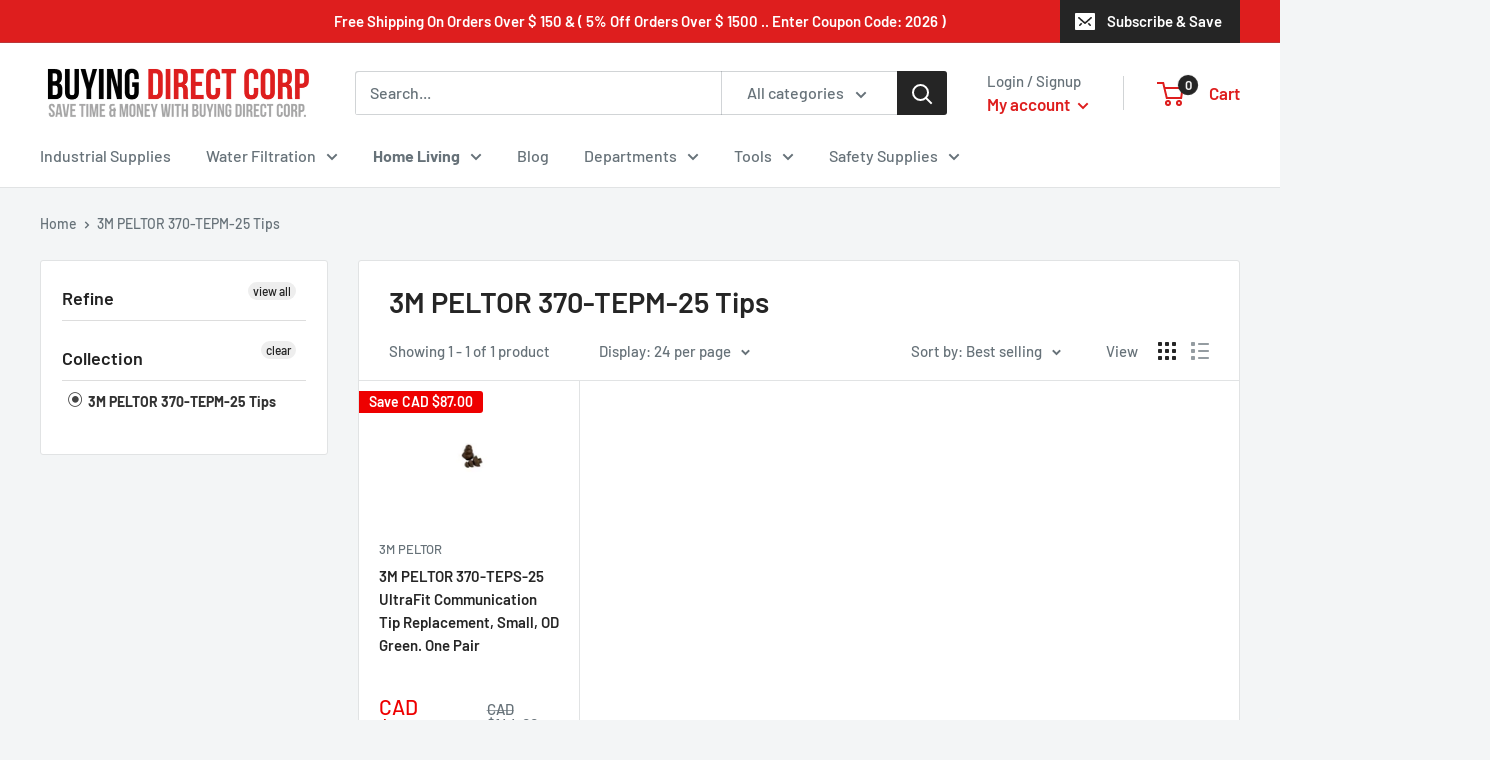

--- FILE ---
content_type: text/html; charset=utf-8
request_url: https://www.buyingdirect.ca/collections/3m-peltor-370-tepm-25-tips
body_size: 65440
content:
<!doctype html>

<html class="no-js" lang="en">
  <head>
    <meta name="google-site-verification" content="6m29YNgECQQDwP5B_hSh6gRARHdPF43VPKuZ4hqGBKA" />
    <meta charset="utf-8">
    <meta name="viewport" content="width=device-width, initial-scale=1.0, height=device-height, minimum-scale=1.0, maximum-scale=5.0">
    <meta name="theme-color" content="#252525"><title>3M PELTOR 370-TEPM-25 Tips
</title><link rel="canonical" href="https://www.buyingdirect.ca/collections/3m-peltor-370-tepm-25-tips"><link rel="shortcut icon" href="//www.buyingdirect.ca/cdn/shop/files/favicon_96x96.png?v=1618238717" type="image/png"><link rel="preload" as="style" href="//www.buyingdirect.ca/cdn/shop/t/4/assets/theme.css?v=54638749410076340481618323267">
    <link rel="preload" as="script" href="//www.buyingdirect.ca/cdn/shop/t/4/assets/theme.min.js?v=164977014983380440891642697772">
    <link rel="preconnect" href="https://cdn.shopify.com">
    <link rel="preconnect" href="https://fonts.shopifycdn.com">
    <link rel="dns-prefetch" href="https://productreviews.shopifycdn.com">
    <link rel="dns-prefetch" href="https://ajax.googleapis.com">
    <link rel="dns-prefetch" href="https://maps.googleapis.com">
    <link rel="dns-prefetch" href="https://maps.gstatic.com">

    <meta property="og:type" content="website">
  <meta property="og:title" content="3M PELTOR 370-TEPM-25 Tips">
  <meta property="og:image" content="http://www.buyingdirect.ca/cdn/shop/products/3M-PELTOR-370-TEPS-25-2.jpg?v=1751523758">
  <meta property="og:image:secure_url" content="https://www.buyingdirect.ca/cdn/shop/products/3M-PELTOR-370-TEPS-25-2.jpg?v=1751523758">
  <meta property="og:image:width" content="400">
  <meta property="og:image:height" content="266"><meta property="og:url" content="https://www.buyingdirect.ca/collections/3m-peltor-370-tepm-25-tips">
<meta property="og:site_name" content="Buying Direct Corp."><meta name="twitter:card" content="summary"><meta name="twitter:title" content="3M PELTOR 370-TEPM-25 Tips">
  <meta name="twitter:description" content="">
  <meta name="twitter:image" content="https://www.buyingdirect.ca/cdn/shop/products/3M-PELTOR-370-TEPS-25-2_600x600_crop_center.jpg?v=1751523758">
    <link rel="preload" href="//www.buyingdirect.ca/cdn/fonts/barlow/barlow_n6.329f582a81f63f125e63c20a5a80ae9477df68e1.woff2" as="font" type="font/woff2" crossorigin>
<link rel="preload" href="//www.buyingdirect.ca/cdn/fonts/barlow/barlow_n5.a193a1990790eba0cc5cca569d23799830e90f07.woff2" as="font" type="font/woff2" crossorigin>

<style>
  @font-face {
  font-family: Barlow;
  font-weight: 600;
  font-style: normal;
  font-display: swap;
  src: url("//www.buyingdirect.ca/cdn/fonts/barlow/barlow_n6.329f582a81f63f125e63c20a5a80ae9477df68e1.woff2") format("woff2"),
       url("//www.buyingdirect.ca/cdn/fonts/barlow/barlow_n6.0163402e36247bcb8b02716880d0b39568412e9e.woff") format("woff");
}

  @font-face {
  font-family: Barlow;
  font-weight: 500;
  font-style: normal;
  font-display: swap;
  src: url("//www.buyingdirect.ca/cdn/fonts/barlow/barlow_n5.a193a1990790eba0cc5cca569d23799830e90f07.woff2") format("woff2"),
       url("//www.buyingdirect.ca/cdn/fonts/barlow/barlow_n5.ae31c82169b1dc0715609b8cc6a610b917808358.woff") format("woff");
}

@font-face {
  font-family: Barlow;
  font-weight: 600;
  font-style: normal;
  font-display: swap;
  src: url("//www.buyingdirect.ca/cdn/fonts/barlow/barlow_n6.329f582a81f63f125e63c20a5a80ae9477df68e1.woff2") format("woff2"),
       url("//www.buyingdirect.ca/cdn/fonts/barlow/barlow_n6.0163402e36247bcb8b02716880d0b39568412e9e.woff") format("woff");
}

@font-face {
  font-family: Barlow;
  font-weight: 600;
  font-style: italic;
  font-display: swap;
  src: url("//www.buyingdirect.ca/cdn/fonts/barlow/barlow_i6.5a22bd20fb27bad4d7674cc6e666fb9c77d813bb.woff2") format("woff2"),
       url("//www.buyingdirect.ca/cdn/fonts/barlow/barlow_i6.1c8787fcb59f3add01a87f21b38c7ef797e3b3a1.woff") format("woff");
}


  @font-face {
  font-family: Barlow;
  font-weight: 700;
  font-style: normal;
  font-display: swap;
  src: url("//www.buyingdirect.ca/cdn/fonts/barlow/barlow_n7.691d1d11f150e857dcbc1c10ef03d825bc378d81.woff2") format("woff2"),
       url("//www.buyingdirect.ca/cdn/fonts/barlow/barlow_n7.4fdbb1cb7da0e2c2f88492243ffa2b4f91924840.woff") format("woff");
}

  @font-face {
  font-family: Barlow;
  font-weight: 500;
  font-style: italic;
  font-display: swap;
  src: url("//www.buyingdirect.ca/cdn/fonts/barlow/barlow_i5.714d58286997b65cd479af615cfa9bb0a117a573.woff2") format("woff2"),
       url("//www.buyingdirect.ca/cdn/fonts/barlow/barlow_i5.0120f77e6447d3b5df4bbec8ad8c2d029d87fb21.woff") format("woff");
}

  @font-face {
  font-family: Barlow;
  font-weight: 700;
  font-style: italic;
  font-display: swap;
  src: url("//www.buyingdirect.ca/cdn/fonts/barlow/barlow_i7.50e19d6cc2ba5146fa437a5a7443c76d5d730103.woff2") format("woff2"),
       url("//www.buyingdirect.ca/cdn/fonts/barlow/barlow_i7.47e9f98f1b094d912e6fd631cc3fe93d9f40964f.woff") format("woff");
}


  :root {
    --default-text-font-size : 15px;
    --base-text-font-size    : 16px;
    --heading-font-family    : Barlow, sans-serif;
    --heading-font-weight    : 600;
    --heading-font-style     : normal;
    --text-font-family       : Barlow, sans-serif;
    --text-font-weight       : 500;
    --text-font-style        : normal;
    --text-font-bolder-weight: 600;
    --text-link-decoration   : underline;

    --text-color               : #677279;
    --text-color-rgb           : 103, 114, 121;
    --heading-color            : #252525;
    --border-color             : #e1e3e4;
    --border-color-rgb         : 225, 227, 228;
    --form-border-color        : #d4d6d8;
    --accent-color             : #252525;
    --accent-color-rgb         : 37, 37, 37;
    --link-color               : #de1e1e;
    --link-color-hover         : #9b1515;
    --background               : #f3f5f6;
    --secondary-background     : #ffffff;
    --secondary-background-rgb : 255, 255, 255;
    --accent-background        : rgba(37, 37, 37, 0.08);

    --input-background: #ffffff;

    --error-color       : #ff0000;
    --error-background  : rgba(255, 0, 0, 0.07);
    --success-color     : #00aa00;
    --success-background: rgba(0, 170, 0, 0.11);

    --primary-button-background      : #de1e1e;
    --primary-button-background-rgb  : 222, 30, 30;
    --primary-button-text-color      : #ffffff;
    --secondary-button-background    : #677279;
    --secondary-button-background-rgb: 103, 114, 121;
    --secondary-button-text-color    : #ffffff;

    --header-background      : #ffffff;
    --header-text-color      : #de1e1e;
    --header-light-text-color: #677279;
    --header-border-color    : rgba(103, 114, 121, 0.3);
    --header-accent-color    : #252525;

    --footer-background-color:    #f3f5f6;
    --footer-heading-text-color:  #de1e1e;
    --footer-body-text-color:     #677279;
    --footer-body-text-color-rgb: 103, 114, 121;
    --footer-accent-color:        #252525;
    --footer-accent-color-rgb:    37, 37, 37;
    --footer-border:              1px solid var(--border-color);
    
    --flickity-arrow-color: #abb1b4;--product-on-sale-accent           : #ee0000;
    --product-on-sale-accent-rgb       : 238, 0, 0;
    --product-on-sale-color            : #ffffff;
    --product-in-stock-color           : #008a00;
    --product-low-stock-color          : #ee0000;
    --product-sold-out-color           : #8a9297;
    --product-custom-label-1-background: #008a00;
    --product-custom-label-1-color     : #ffffff;
    --product-custom-label-2-background: #00a500;
    --product-custom-label-2-color     : #ffffff;
    --product-review-star-color        : #ffbd00;

    --mobile-container-gutter : 20px;
    --desktop-container-gutter: 40px;
  }
</style>

<script>
  // IE11 does not have support for CSS variables, so we have to polyfill them
  if (!(((window || {}).CSS || {}).supports && window.CSS.supports('(--a: 0)'))) {
    const script = document.createElement('script');
    script.type = 'text/javascript';
    script.src = 'https://cdn.jsdelivr.net/npm/css-vars-ponyfill@2';
    script.onload = function() {
      cssVars({});
    };

    document.getElementsByTagName('head')[0].appendChild(script);
  }
</script>


    <script>window.performance && window.performance.mark && window.performance.mark('shopify.content_for_header.start');</script><meta name="google-site-verification" content="Nx_4P6u6A8wK2os03tIYNFIJe8jlxpCeYNU-AO9nfTI">
<meta id="shopify-digital-wallet" name="shopify-digital-wallet" content="/55486513346/digital_wallets/dialog">
<meta name="shopify-checkout-api-token" content="19841ea9a83fa91aa667a968806c93a0">
<link rel="alternate" type="application/atom+xml" title="Feed" href="/collections/3m-peltor-370-tepm-25-tips.atom" />
<link rel="alternate" type="application/json+oembed" href="https://www.buyingdirect.ca/collections/3m-peltor-370-tepm-25-tips.oembed">
<script async="async" src="/checkouts/internal/preloads.js?locale=en-CA"></script>
<link rel="preconnect" href="https://shop.app" crossorigin="anonymous">
<script async="async" src="https://shop.app/checkouts/internal/preloads.js?locale=en-CA&shop_id=55486513346" crossorigin="anonymous"></script>
<script id="shopify-features" type="application/json">{"accessToken":"19841ea9a83fa91aa667a968806c93a0","betas":["rich-media-storefront-analytics"],"domain":"www.buyingdirect.ca","predictiveSearch":true,"shopId":55486513346,"locale":"en"}</script>
<script>var Shopify = Shopify || {};
Shopify.shop = "buyingdirect-corp.myshopify.com";
Shopify.locale = "en";
Shopify.currency = {"active":"CAD","rate":"1.0"};
Shopify.country = "CA";
Shopify.theme = {"name":"EcommGuys-Warehouse-PowerTool","id":121785516226,"schema_name":"Warehouse","schema_version":"1.16.7","theme_store_id":871,"role":"main"};
Shopify.theme.handle = "null";
Shopify.theme.style = {"id":null,"handle":null};
Shopify.cdnHost = "www.buyingdirect.ca/cdn";
Shopify.routes = Shopify.routes || {};
Shopify.routes.root = "/";</script>
<script type="module">!function(o){(o.Shopify=o.Shopify||{}).modules=!0}(window);</script>
<script>!function(o){function n(){var o=[];function n(){o.push(Array.prototype.slice.apply(arguments))}return n.q=o,n}var t=o.Shopify=o.Shopify||{};t.loadFeatures=n(),t.autoloadFeatures=n()}(window);</script>
<script>
  window.ShopifyPay = window.ShopifyPay || {};
  window.ShopifyPay.apiHost = "shop.app\/pay";
  window.ShopifyPay.redirectState = null;
</script>
<script id="shop-js-analytics" type="application/json">{"pageType":"collection"}</script>
<script defer="defer" async type="module" src="//www.buyingdirect.ca/cdn/shopifycloud/shop-js/modules/v2/client.init-shop-cart-sync_BdyHc3Nr.en.esm.js"></script>
<script defer="defer" async type="module" src="//www.buyingdirect.ca/cdn/shopifycloud/shop-js/modules/v2/chunk.common_Daul8nwZ.esm.js"></script>
<script type="module">
  await import("//www.buyingdirect.ca/cdn/shopifycloud/shop-js/modules/v2/client.init-shop-cart-sync_BdyHc3Nr.en.esm.js");
await import("//www.buyingdirect.ca/cdn/shopifycloud/shop-js/modules/v2/chunk.common_Daul8nwZ.esm.js");

  window.Shopify.SignInWithShop?.initShopCartSync?.({"fedCMEnabled":true,"windoidEnabled":true});

</script>
<script>
  window.Shopify = window.Shopify || {};
  if (!window.Shopify.featureAssets) window.Shopify.featureAssets = {};
  window.Shopify.featureAssets['shop-js'] = {"shop-cart-sync":["modules/v2/client.shop-cart-sync_QYOiDySF.en.esm.js","modules/v2/chunk.common_Daul8nwZ.esm.js"],"init-fed-cm":["modules/v2/client.init-fed-cm_DchLp9rc.en.esm.js","modules/v2/chunk.common_Daul8nwZ.esm.js"],"shop-button":["modules/v2/client.shop-button_OV7bAJc5.en.esm.js","modules/v2/chunk.common_Daul8nwZ.esm.js"],"init-windoid":["modules/v2/client.init-windoid_DwxFKQ8e.en.esm.js","modules/v2/chunk.common_Daul8nwZ.esm.js"],"shop-cash-offers":["modules/v2/client.shop-cash-offers_DWtL6Bq3.en.esm.js","modules/v2/chunk.common_Daul8nwZ.esm.js","modules/v2/chunk.modal_CQq8HTM6.esm.js"],"shop-toast-manager":["modules/v2/client.shop-toast-manager_CX9r1SjA.en.esm.js","modules/v2/chunk.common_Daul8nwZ.esm.js"],"init-shop-email-lookup-coordinator":["modules/v2/client.init-shop-email-lookup-coordinator_UhKnw74l.en.esm.js","modules/v2/chunk.common_Daul8nwZ.esm.js"],"pay-button":["modules/v2/client.pay-button_DzxNnLDY.en.esm.js","modules/v2/chunk.common_Daul8nwZ.esm.js"],"avatar":["modules/v2/client.avatar_BTnouDA3.en.esm.js"],"init-shop-cart-sync":["modules/v2/client.init-shop-cart-sync_BdyHc3Nr.en.esm.js","modules/v2/chunk.common_Daul8nwZ.esm.js"],"shop-login-button":["modules/v2/client.shop-login-button_D8B466_1.en.esm.js","modules/v2/chunk.common_Daul8nwZ.esm.js","modules/v2/chunk.modal_CQq8HTM6.esm.js"],"init-customer-accounts-sign-up":["modules/v2/client.init-customer-accounts-sign-up_C8fpPm4i.en.esm.js","modules/v2/client.shop-login-button_D8B466_1.en.esm.js","modules/v2/chunk.common_Daul8nwZ.esm.js","modules/v2/chunk.modal_CQq8HTM6.esm.js"],"init-shop-for-new-customer-accounts":["modules/v2/client.init-shop-for-new-customer-accounts_CVTO0Ztu.en.esm.js","modules/v2/client.shop-login-button_D8B466_1.en.esm.js","modules/v2/chunk.common_Daul8nwZ.esm.js","modules/v2/chunk.modal_CQq8HTM6.esm.js"],"init-customer-accounts":["modules/v2/client.init-customer-accounts_dRgKMfrE.en.esm.js","modules/v2/client.shop-login-button_D8B466_1.en.esm.js","modules/v2/chunk.common_Daul8nwZ.esm.js","modules/v2/chunk.modal_CQq8HTM6.esm.js"],"shop-follow-button":["modules/v2/client.shop-follow-button_CkZpjEct.en.esm.js","modules/v2/chunk.common_Daul8nwZ.esm.js","modules/v2/chunk.modal_CQq8HTM6.esm.js"],"lead-capture":["modules/v2/client.lead-capture_BntHBhfp.en.esm.js","modules/v2/chunk.common_Daul8nwZ.esm.js","modules/v2/chunk.modal_CQq8HTM6.esm.js"],"checkout-modal":["modules/v2/client.checkout-modal_CfxcYbTm.en.esm.js","modules/v2/chunk.common_Daul8nwZ.esm.js","modules/v2/chunk.modal_CQq8HTM6.esm.js"],"shop-login":["modules/v2/client.shop-login_Da4GZ2H6.en.esm.js","modules/v2/chunk.common_Daul8nwZ.esm.js","modules/v2/chunk.modal_CQq8HTM6.esm.js"],"payment-terms":["modules/v2/client.payment-terms_MV4M3zvL.en.esm.js","modules/v2/chunk.common_Daul8nwZ.esm.js","modules/v2/chunk.modal_CQq8HTM6.esm.js"]};
</script>
<script>(function() {
  var isLoaded = false;
  function asyncLoad() {
    if (isLoaded) return;
    isLoaded = true;
    var urls = ["\/\/shopify.privy.com\/widget.js?shop=buyingdirect-corp.myshopify.com"];
    for (var i = 0; i < urls.length; i++) {
      var s = document.createElement('script');
      s.type = 'text/javascript';
      s.async = true;
      s.src = urls[i];
      var x = document.getElementsByTagName('script')[0];
      x.parentNode.insertBefore(s, x);
    }
  };
  if(window.attachEvent) {
    window.attachEvent('onload', asyncLoad);
  } else {
    window.addEventListener('load', asyncLoad, false);
  }
})();</script>
<script id="__st">var __st={"a":55486513346,"offset":-18000,"reqid":"b7030be4-338a-4ca3-8a39-add5be9baaf0-1768963158","pageurl":"www.buyingdirect.ca\/collections\/3m-peltor-370-tepm-25-tips","u":"0de705110489","p":"collection","rtyp":"collection","rid":395041865985};</script>
<script>window.ShopifyPaypalV4VisibilityTracking = true;</script>
<script id="captcha-bootstrap">!function(){'use strict';const t='contact',e='account',n='new_comment',o=[[t,t],['blogs',n],['comments',n],[t,'customer']],c=[[e,'customer_login'],[e,'guest_login'],[e,'recover_customer_password'],[e,'create_customer']],r=t=>t.map((([t,e])=>`form[action*='/${t}']:not([data-nocaptcha='true']) input[name='form_type'][value='${e}']`)).join(','),a=t=>()=>t?[...document.querySelectorAll(t)].map((t=>t.form)):[];function s(){const t=[...o],e=r(t);return a(e)}const i='password',u='form_key',d=['recaptcha-v3-token','g-recaptcha-response','h-captcha-response',i],f=()=>{try{return window.sessionStorage}catch{return}},m='__shopify_v',_=t=>t.elements[u];function p(t,e,n=!1){try{const o=window.sessionStorage,c=JSON.parse(o.getItem(e)),{data:r}=function(t){const{data:e,action:n}=t;return t[m]||n?{data:e,action:n}:{data:t,action:n}}(c);for(const[e,n]of Object.entries(r))t.elements[e]&&(t.elements[e].value=n);n&&o.removeItem(e)}catch(o){console.error('form repopulation failed',{error:o})}}const l='form_type',E='cptcha';function T(t){t.dataset[E]=!0}const w=window,h=w.document,L='Shopify',v='ce_forms',y='captcha';let A=!1;((t,e)=>{const n=(g='f06e6c50-85a8-45c8-87d0-21a2b65856fe',I='https://cdn.shopify.com/shopifycloud/storefront-forms-hcaptcha/ce_storefront_forms_captcha_hcaptcha.v1.5.2.iife.js',D={infoText:'Protected by hCaptcha',privacyText:'Privacy',termsText:'Terms'},(t,e,n)=>{const o=w[L][v],c=o.bindForm;if(c)return c(t,g,e,D).then(n);var r;o.q.push([[t,g,e,D],n]),r=I,A||(h.body.append(Object.assign(h.createElement('script'),{id:'captcha-provider',async:!0,src:r})),A=!0)});var g,I,D;w[L]=w[L]||{},w[L][v]=w[L][v]||{},w[L][v].q=[],w[L][y]=w[L][y]||{},w[L][y].protect=function(t,e){n(t,void 0,e),T(t)},Object.freeze(w[L][y]),function(t,e,n,w,h,L){const[v,y,A,g]=function(t,e,n){const i=e?o:[],u=t?c:[],d=[...i,...u],f=r(d),m=r(i),_=r(d.filter((([t,e])=>n.includes(e))));return[a(f),a(m),a(_),s()]}(w,h,L),I=t=>{const e=t.target;return e instanceof HTMLFormElement?e:e&&e.form},D=t=>v().includes(t);t.addEventListener('submit',(t=>{const e=I(t);if(!e)return;const n=D(e)&&!e.dataset.hcaptchaBound&&!e.dataset.recaptchaBound,o=_(e),c=g().includes(e)&&(!o||!o.value);(n||c)&&t.preventDefault(),c&&!n&&(function(t){try{if(!f())return;!function(t){const e=f();if(!e)return;const n=_(t);if(!n)return;const o=n.value;o&&e.removeItem(o)}(t);const e=Array.from(Array(32),(()=>Math.random().toString(36)[2])).join('');!function(t,e){_(t)||t.append(Object.assign(document.createElement('input'),{type:'hidden',name:u})),t.elements[u].value=e}(t,e),function(t,e){const n=f();if(!n)return;const o=[...t.querySelectorAll(`input[type='${i}']`)].map((({name:t})=>t)),c=[...d,...o],r={};for(const[a,s]of new FormData(t).entries())c.includes(a)||(r[a]=s);n.setItem(e,JSON.stringify({[m]:1,action:t.action,data:r}))}(t,e)}catch(e){console.error('failed to persist form',e)}}(e),e.submit())}));const S=(t,e)=>{t&&!t.dataset[E]&&(n(t,e.some((e=>e===t))),T(t))};for(const o of['focusin','change'])t.addEventListener(o,(t=>{const e=I(t);D(e)&&S(e,y())}));const B=e.get('form_key'),M=e.get(l),P=B&&M;t.addEventListener('DOMContentLoaded',(()=>{const t=y();if(P)for(const e of t)e.elements[l].value===M&&p(e,B);[...new Set([...A(),...v().filter((t=>'true'===t.dataset.shopifyCaptcha))])].forEach((e=>S(e,t)))}))}(h,new URLSearchParams(w.location.search),n,t,e,['guest_login'])})(!0,!0)}();</script>
<script integrity="sha256-4kQ18oKyAcykRKYeNunJcIwy7WH5gtpwJnB7kiuLZ1E=" data-source-attribution="shopify.loadfeatures" defer="defer" src="//www.buyingdirect.ca/cdn/shopifycloud/storefront/assets/storefront/load_feature-a0a9edcb.js" crossorigin="anonymous"></script>
<script crossorigin="anonymous" defer="defer" src="//www.buyingdirect.ca/cdn/shopifycloud/storefront/assets/shopify_pay/storefront-65b4c6d7.js?v=20250812"></script>
<script data-source-attribution="shopify.dynamic_checkout.dynamic.init">var Shopify=Shopify||{};Shopify.PaymentButton=Shopify.PaymentButton||{isStorefrontPortableWallets:!0,init:function(){window.Shopify.PaymentButton.init=function(){};var t=document.createElement("script");t.src="https://www.buyingdirect.ca/cdn/shopifycloud/portable-wallets/latest/portable-wallets.en.js",t.type="module",document.head.appendChild(t)}};
</script>
<script data-source-attribution="shopify.dynamic_checkout.buyer_consent">
  function portableWalletsHideBuyerConsent(e){var t=document.getElementById("shopify-buyer-consent"),n=document.getElementById("shopify-subscription-policy-button");t&&n&&(t.classList.add("hidden"),t.setAttribute("aria-hidden","true"),n.removeEventListener("click",e))}function portableWalletsShowBuyerConsent(e){var t=document.getElementById("shopify-buyer-consent"),n=document.getElementById("shopify-subscription-policy-button");t&&n&&(t.classList.remove("hidden"),t.removeAttribute("aria-hidden"),n.addEventListener("click",e))}window.Shopify?.PaymentButton&&(window.Shopify.PaymentButton.hideBuyerConsent=portableWalletsHideBuyerConsent,window.Shopify.PaymentButton.showBuyerConsent=portableWalletsShowBuyerConsent);
</script>
<script data-source-attribution="shopify.dynamic_checkout.cart.bootstrap">document.addEventListener("DOMContentLoaded",(function(){function t(){return document.querySelector("shopify-accelerated-checkout-cart, shopify-accelerated-checkout")}if(t())Shopify.PaymentButton.init();else{new MutationObserver((function(e,n){t()&&(Shopify.PaymentButton.init(),n.disconnect())})).observe(document.body,{childList:!0,subtree:!0})}}));
</script>
<link id="shopify-accelerated-checkout-styles" rel="stylesheet" media="screen" href="https://www.buyingdirect.ca/cdn/shopifycloud/portable-wallets/latest/accelerated-checkout-backwards-compat.css" crossorigin="anonymous">
<style id="shopify-accelerated-checkout-cart">
        #shopify-buyer-consent {
  margin-top: 1em;
  display: inline-block;
  width: 100%;
}

#shopify-buyer-consent.hidden {
  display: none;
}

#shopify-subscription-policy-button {
  background: none;
  border: none;
  padding: 0;
  text-decoration: underline;
  font-size: inherit;
  cursor: pointer;
}

#shopify-subscription-policy-button::before {
  box-shadow: none;
}

      </style>

<script>window.performance && window.performance.mark && window.performance.mark('shopify.content_for_header.end');</script>

    <link rel="stylesheet" href="//www.buyingdirect.ca/cdn/shop/t/4/assets/theme.css?v=54638749410076340481618323267">

    


  <script type="application/ld+json">
  {
    "@context": "http://schema.org",
    "@type": "BreadcrumbList",
  "itemListElement": [{
      "@type": "ListItem",
      "position": 1,
      "name": "Home",
      "item": "https://www.buyingdirect.ca"
    },{
          "@type": "ListItem",
          "position": 2,
          "name": "3M PELTOR 370-TEPM-25 Tips",
          "item": "https://www.buyingdirect.ca/collections/3m-peltor-370-tepm-25-tips"
        }]
  }
  </script>


    <script>
      // This allows to expose several variables to the global scope, to be used in scripts
      window.theme = {
        pageType: "collection",
        cartCount: 0,
        moneyFormat: "CAD ${{amount}}",
        moneyWithCurrencyFormat: "${{amount}} CAD $",
        showDiscount: true,
        discountMode: "saving",
        searchMode: "product,article",
        searchUnavailableProducts: "last",
        cartType: "drawer"
      };

      window.routes = {
        rootUrl: "\/",
        rootUrlWithoutSlash: '',
        cartUrl: "\/cart",
        cartAddUrl: "\/cart\/add",
        cartChangeUrl: "\/cart\/change",
        searchUrl: "\/search",
        productRecommendationsUrl: "\/recommendations\/products"
      };

      window.languages = {
        productRegularPrice: "Regular price",
        productSalePrice: "Sale price",
        collectionOnSaleLabel: "Save {{savings}}",
        productFormUnavailable: "Unavailable",
        productFormAddToCart: "Add to cart",
        productFormSoldOut: "Sold out",
        productAdded: "Product has been added to your cart",
        productAddedShort: "Added!",
        shippingEstimatorNoResults: "No shipping could be found for your address.",
        shippingEstimatorOneResult: "There is one shipping rate for your address:",
        shippingEstimatorMultipleResults: "There are {{count}} shipping rates for your address:",
        shippingEstimatorErrors: "There are some errors:"
      };

      window.lazySizesConfig = {
        loadHidden: false,
        hFac: 0.8,
        expFactor: 3,
        customMedia: {
          '--phone': '(max-width: 640px)',
          '--tablet': '(min-width: 641px) and (max-width: 1023px)',
          '--lap': '(min-width: 1024px)'
        }
      };

      document.documentElement.className = document.documentElement.className.replace('no-js', 'js');
    </script><script src="//www.buyingdirect.ca/cdn/shop/t/4/assets/theme.min.js?v=164977014983380440891642697772" defer></script>
    <script src="//www.buyingdirect.ca/cdn/shop/t/4/assets/custom.js?v=90373254691674712701618323265" defer></script><script>
        (function () {
          window.onpageshow = function() {
            // We force re-freshing the cart content onpageshow, as most browsers will serve a cache copy when hitting the
            // back button, which cause staled data
            document.documentElement.dispatchEvent(new CustomEvent('cart:refresh', {
              bubbles: true,
              detail: {scrollToTop: false}
            }));
          };
        })();
      </script><script src="https://cdnjs.cloudflare.com/ajax/libs/jquery/3.5.1/jquery.min.js" integrity="sha512-bLT0Qm9VnAYZDflyKcBaQ2gg0hSYNQrJ8RilYldYQ1FxQYoCLtUjuuRuZo+fjqhx/qtq/1itJ0C2ejDxltZVFg==" crossorigin="anonymous"></script>

<div id="shopify-section-filter-menu-settings" class="shopify-section"><style type="text/css">
/*  Filter Menu Color and Image Section CSS */.pt-display-swatch ul .filter-active-color-beech-4500-be .collection-name .check-icon:before
{
  background-color: #5b4f3b;
  color: #5b4f3b;
  -webkit-text-fill-color: transparent;background: -o-linear-gradient(transparent, transparent);
  background-size: cover;
  -webkit-background-clip: text;
  background-clip: text;

}

.pt-display-swatch ul .filter-active-color-beech-4500-be .collection-name .check-icon {
  text-shadow: none !important;
}.pt-display-swatch ul .filter-active-color-beige-4600-bg .collection-name .check-icon:before
{
  background-color: #f5f5dc;
  color: #f5f5dc;
  -webkit-text-fill-color: transparent;background: -o-linear-gradient(transparent, transparent);
  background-size: cover;
  -webkit-background-clip: text;
  background-clip: text;

}

.pt-display-swatch ul .filter-active-color-beige-4600-bg .collection-name .check-icon {
  text-shadow: none !important;
}.pt-display-swatch ul .filter-active-color-black-1000-b .collection-name .check-icon:before
{
  background-color: #000000;
  color: #000000;
  -webkit-text-fill-color: transparent;background: -o-linear-gradient(transparent, transparent);
  background-size: cover;
  -webkit-background-clip: text;
  background-clip: text;

}

.pt-display-swatch ul .filter-active-color-black-1000-b .collection-name .check-icon {
  text-shadow: none !important;
}.pt-display-swatch ul .filter-active-color-brown .collection-name .check-icon:before
{
  background-color: #7a4a38;
  color: #7a4a38;
  -webkit-text-fill-color: transparent;background: -o-linear-gradient(transparent, transparent);
  background-size: cover;
  -webkit-background-clip: text;
  background-clip: text;

}

.pt-display-swatch ul .filter-active-color-brown .collection-name .check-icon {
  text-shadow: none !important;
}.pt-display-swatch ul .filter-active-color-charcoal .collection-name .check-icon:before
{
  background-color: #36454f;
  color: #36454f;
  -webkit-text-fill-color: transparent;background: -o-linear-gradient(transparent, transparent);
  background-size: cover;
  -webkit-background-clip: text;
  background-clip: text;

}

.pt-display-swatch ul .filter-active-color-charcoal .collection-name .check-icon {
  text-shadow: none !important;
}.pt-display-swatch ul .filter-active-color-cobalt-blue-4350-cb .collection-name .check-icon:before
{
  background-color: #0047ab;
  color: #0047ab;
  -webkit-text-fill-color: transparent;background: -o-linear-gradient(transparent, transparent);
  background-size: cover;
  -webkit-background-clip: text;
  background-clip: text;

}

.pt-display-swatch ul .filter-active-color-cobalt-blue-4350-cb .collection-name .check-icon {
  text-shadow: none !important;
}.pt-display-swatch ul .filter-active-color-dark-brown .collection-name .check-icon:before
{
  background-color: #654321;
  color: #654321;
  -webkit-text-fill-color: transparent;background: -o-linear-gradient(transparent, transparent);
  background-size: cover;
  -webkit-background-clip: text;
  background-clip: text;

}

.pt-display-swatch ul .filter-active-color-dark-brown .collection-name .check-icon {
  text-shadow: none !important;
}.pt-display-swatch ul .filter-active-color-dark-navy .collection-name .check-icon:before
{
  background-color: #02075d;
  color: #02075d;
  -webkit-text-fill-color: transparent;background: -o-linear-gradient(transparent, transparent);
  background-size: cover;
  -webkit-background-clip: text;
  background-clip: text;

}

.pt-display-swatch ul .filter-active-color-dark-navy .collection-name .check-icon {
  text-shadow: none !important;
}.pt-display-swatch ul .filter-active-color-fluorescent-green .collection-name .check-icon:before
{
  background-color: #39ff14;
  color: #39ff14;
  -webkit-text-fill-color: transparent;background: -o-linear-gradient(transparent, transparent);
  background-size: cover;
  -webkit-background-clip: text;
  background-clip: text;

}

.pt-display-swatch ul .filter-active-color-fluorescent-green .collection-name .check-icon {
  text-shadow: none !important;
}.pt-display-swatch ul .filter-active-color-fluorescent-orange .collection-name .check-icon:before
{
  background-color: #ff8300;
  color: #ff8300;
  -webkit-text-fill-color: transparent;background: -o-linear-gradient(transparent, transparent);
  background-size: cover;
  -webkit-background-clip: text;
  background-clip: text;

}

.pt-display-swatch ul .filter-active-color-fluorescent-orange .collection-name .check-icon {
  text-shadow: none !important;
}.pt-display-swatch ul .filter-active-color-graphite-4700-gr .collection-name .check-icon:before
{
  background-color: #383428;
  color: #383428;
  -webkit-text-fill-color: transparent;background: -o-linear-gradient(transparent, transparent);
  background-size: cover;
  -webkit-background-clip: text;
  background-clip: text;

}

.pt-display-swatch ul .filter-active-color-graphite-4700-gr .collection-name .check-icon {
  text-shadow: none !important;
}.pt-display-swatch ul .filter-active-color-moss .collection-name .check-icon:before
{
  background-color: #8a9a5b;
  color: #8a9a5b;
  -webkit-text-fill-color: transparent;background: -o-linear-gradient(transparent, transparent);
  background-size: cover;
  -webkit-background-clip: text;
  background-clip: text;

}

.pt-display-swatch ul .filter-active-color-moss .collection-name .check-icon {
  text-shadow: none !important;
}.pt-display-swatch ul .filter-active-color-navy .collection-name .check-icon:before
{
  background-color: #000073;
  color: #000073;
  -webkit-text-fill-color: transparent;background: -o-linear-gradient(transparent, transparent);
  background-size: cover;
  -webkit-background-clip: text;
  background-clip: text;

}

.pt-display-swatch ul .filter-active-color-navy .collection-name .check-icon {
  text-shadow: none !important;
}.pt-display-swatch ul .filter-active-color-olive .collection-name .check-icon:before
{
  background-color: #808000;
  color: #808000;
  -webkit-text-fill-color: transparent;background: -o-linear-gradient(transparent, transparent);
  background-size: cover;
  -webkit-background-clip: text;
  background-clip: text;

}

.pt-display-swatch ul .filter-active-color-olive .collection-name .check-icon {
  text-shadow: none !important;
}.pt-display-swatch ul .filter-active-color-orange .collection-name .check-icon:before
{
  background-color: #ffa500;
  color: #ffa500;
  -webkit-text-fill-color: transparent;background: -o-linear-gradient(transparent, transparent);
  background-size: cover;
  -webkit-background-clip: text;
  background-clip: text;

}

.pt-display-swatch ul .filter-active-color-orange .collection-name .check-icon {
  text-shadow: none !important;
}.pt-display-swatch ul .filter-active-color-red .collection-name .check-icon:before
{
  background-color: #ff0000;
  color: #ff0000;
  -webkit-text-fill-color: transparent;background: -o-linear-gradient(transparent, transparent);
  background-size: cover;
  -webkit-background-clip: text;
  background-clip: text;

}

.pt-display-swatch ul .filter-active-color-red .collection-name .check-icon {
  text-shadow: none !important;
}.pt-display-swatch ul .filter-active-color-regal-rose-4350-rr .collection-name .check-icon:before
{
  background-color: #4b3832;
  color: #4b3832;
  -webkit-text-fill-color: transparent;background: -o-linear-gradient(transparent, transparent);
  background-size: cover;
  -webkit-background-clip: text;
  background-clip: text;

}

.pt-display-swatch ul .filter-active-color-regal-rose-4350-rr .collection-name .check-icon {
  text-shadow: none !important;
}.pt-display-swatch ul .filter-active-color-silver-4500-sl .collection-name .check-icon:before
{
  background-color: #c0c0c0;
  color: #c0c0c0;
  -webkit-text-fill-color: transparent;background: -o-linear-gradient(transparent, transparent);
  background-size: cover;
  -webkit-background-clip: text;
  background-clip: text;

}

.pt-display-swatch ul .filter-active-color-silver-4500-sl .collection-name .check-icon {
  text-shadow: none !important;
}.pt-display-swatch ul .filter-active-color-solid-orange .collection-name .check-icon:before
{
  background-color: #faa214;
  color: #faa214;
  -webkit-text-fill-color: transparent;background: -o-linear-gradient(transparent, transparent);
  background-size: cover;
  -webkit-background-clip: text;
  background-clip: text;

}

.pt-display-swatch ul .filter-active-color-solid-orange .collection-name .check-icon {
  text-shadow: none !important;
}.pt-display-swatch ul .filter-active-color-tan .collection-name .check-icon:before
{
  background-color: #d2b48c;
  color: #d2b48c;
  -webkit-text-fill-color: transparent;background: -o-linear-gradient(transparent, transparent);
  background-size: cover;
  -webkit-background-clip: text;
  background-clip: text;

}

.pt-display-swatch ul .filter-active-color-tan .collection-name .check-icon {
  text-shadow: none !important;
}.pt-display-swatch ul .filter-active-color-walnut-4500-wn .collection-name .check-icon:before
{
  background-color: #6c3f19;
  color: #6c3f19;
  -webkit-text-fill-color: transparent;background: -o-linear-gradient(transparent, transparent);
  background-size: cover;
  -webkit-background-clip: text;
  background-clip: text;

}

.pt-display-swatch ul .filter-active-color-walnut-4500-wn .collection-name .check-icon {
  text-shadow: none !important;
}.pt-display-swatch ul .filter-active-color-white-1000-w .collection-name .check-icon:before
{
  background-color: #ffffff;
  color: #ffffff;
  -webkit-text-fill-color: transparent;background: -o-linear-gradient(transparent, transparent);
  background-size: cover;
  -webkit-background-clip: text;
  background-clip: text;

}

.pt-display-swatch ul .filter-active-color-white-1000-w .collection-name .check-icon {
  text-shadow: none !important;
}</style>
<link href="//www.buyingdirect.ca/cdn/shop/t/4/assets/filter-menu.scss.css?v=67916061981933023221703341634" rel="stylesheet" type="text/css" media="all" />
<script src="//www.buyingdirect.ca/cdn/shop/t/4/assets/filter-menu.js?v=125519208554403998121618323386" type="text/javascript"></script>





</div>
<!-- "snippets/hulkcode_common.liquid" was not rendered, the associated app was uninstalled -->
<script type="text/javascript">console.error("MinMaxify is deactivated for this website. Please don't forget to remove minmaxify-head.liquid still being referenced by theme.liquid")</script>



	<script>var loox_global_hash = '1653671152054';</script><style>.loox-reviews-default { max-width: 1200px; margin: 0 auto; }</style>
	  
<!-- RYVIU APP :: Settings global -->	
    <script> var ryviu_global_settings = {"design_settings":{"client_theme":"default","date":"timeago","colection":true,"no_review":true,"reviews_per_page":"10","sort":"late","verify_reply":true,"verify_review":true,"defaultDate":"timeago","showing":30,"no_number":false,"defautDate":"timeago"},"form":{"colorTitle":"#696969","colorInput":"#464646","colorNotice":"#dd2c00","colorStarForm":"#ececec","starActivecolor":"#fdbc00","colorSubmit":"#ffffff","backgroundSubmit":"#00aeef","showtitleForm":true,"showTitle":true,"autoPublish":true,"loadAfterContentLoaded":true,"titleName":"Your Name","placeholderName":"John Smith","titleForm":"Rate Us","titleSuccess":"Thank you! Your review is submited.","noticeName":"Your name is required field","titleEmail":"Your Email","placeholderEmail":"example@yourdomain.com","noticeEmail":"Your email is required and valid email","titleSubject":"Review Title","placeholderSubject":"Look great","noticeSubject":"Title is required field","titleMessenger":"Review Content","noticeMessenger":"Your review is required field","placeholderMessenger":"Write something","titleSubmit":"Submit Your Review"},"questions":{"answer_form":"Your answers","answer_text":"Answer question","ask_community_text":"Ask the community","by_text":"Author","community_text":"Ask the community here","des_form":"Ask a question to the community here","email_form":"Your E-Mail Adresse","helpful_text":"Most helpful","input_text":"Have a question? Search for answers","name_form":"Your Name","newest_text":"Latest New","notice_form":"Complete before submitting","of_text":"of","on_text":"am","placeholder_answer_form":"Answer is a required field!","placeholder_question_form":"Question is a required field!","question_answer_form":"Question","question_form":"Your question","questions_text":"questions","showing_text":"Show","submit_answer_form":"Send a reply","submit_form":"Send a question","titleCustomer":"","title_answer_form":"Answer question","title_form":"No answer found?","write_question_text":"Ask a question"},"review_widget":{"star":1,"hidedate":false,"noreview":true,"showspam":true,"style":"style2","order_by":"late","starStyle":"style1","starActiveStyle":"style1","starcolor":"#e6e6e6","dateSelect":"dateDefaut","title":true,"noavatar":false,"nostars":false,"customDate":"dd\/MM\/yy","starActivecolor":"#fdbc00","colorTitle":"#6c8187","colorAvatar":"#f8f8f8","colorWrite":"#ffffff","backgroundWrite":"#ffb102","colorVerified":"#05d92d","nowrite":false,"disablePurchase":false,"disableWidget":false,"disableReply":true,"disableHelpul":false,"nolastname":false,"hideFlag":false,"payment_type":"Monthly","reviewText":"review","outofText":"out of","starsText":"stars","helpulText":"Is this helpful?","ryplyText":"Comment","latestText":"Latest","oldestText":"Oldest","tstar5":"Excellent","tstar4":"Very Good","tstar3":"Average","tstar2":"Poor","tstar1":"Terrible","showingText":"Showing","ofText":"of","reviewsText":"reviews","noReviews":"No reviews","firstReview":"Write a first review now","showText":"Show:","sortbyText":"Sort by:","titleWrite":"Write a review","textVerified":"Verified Purchase","titleCustomer":"Customer Reviews","backgroundRyviu":"transparent","paddingTop":"0","paddingLeft":"0","paddingRight":"0","paddingBottom":"0","borderWidth":"0","borderStyle":"solid","borderColor":"#ffffff","show_title_customer":false,"filter_reviews":"all","filter_reviews_local":"US","random_from":0,"random_to":20,"starHeight":13}};</script>
<!-- RYVIU APP -->

<!-- Global site tag (gtag.js) - Google Ads: 803821317 -->
<script async src="https://www.googletagmanager.com/gtag/js?id=AW-803821317"></script>
<script>
  window.dataLayer = window.dataLayer || [];
  function gtag(){dataLayer.push(arguments);}
  gtag('js', new Date());

  gtag('config', 'AW-803821317');
</script>

  

<script>
    
    
    
    
    
    var gsf_conversion_data = {page_type : 'category', event : 'view_item_list', data : {product_data : [{variant_id : 39583018188994, product_id : 6612301643970, name : "3M PELTOR 370-TEPS-25 UltraFit Communication Tip Replacement, Small, OD Green. One Pair", price : "57.00", currency : "CAD", sku : "3M-PELTOR-370-TEPS-25", brand : "3M PELTOR", variant : "Default Title", category : "3M PELTOR 370-TEPM-25 Tips", quantity : "21" }], total_price :"57.00", shop_currency : "CAD", collection_id : "395041865985", collection_name : "3M PELTOR 370-TEPM-25 Tips" }};
    
</script>
<!-- BEGIN app block: shopify://apps/simprosys-google-shopping-feed/blocks/core_settings_block/1f0b859e-9fa6-4007-97e8-4513aff5ff3b --><!-- BEGIN: GSF App Core Tags & Scripts by Simprosys Google Shopping Feed -->

    <!-- BEGIN app snippet: gsf_verification_code -->


    <meta name="p:domain_verify" content="cc5bf1539f49aadc87a0e05f57a5c594" />

<!-- END app snippet -->









<!-- END: GSF App Core Tags & Scripts by Simprosys Google Shopping Feed -->
<!-- END app block --><!-- BEGIN app block: shopify://apps/judge-me-reviews/blocks/judgeme_core/61ccd3b1-a9f2-4160-9fe9-4fec8413e5d8 --><!-- Start of Judge.me Core -->






<link rel="dns-prefetch" href="https://cdnwidget.judge.me">
<link rel="dns-prefetch" href="https://cdn.judge.me">
<link rel="dns-prefetch" href="https://cdn1.judge.me">
<link rel="dns-prefetch" href="https://api.judge.me">

<script data-cfasync='false' class='jdgm-settings-script'>window.jdgmSettings={"pagination":5,"disable_web_reviews":false,"badge_no_review_text":"No reviews","badge_n_reviews_text":"{{ n }} review/reviews","hide_badge_preview_if_no_reviews":true,"badge_hide_text":false,"enforce_center_preview_badge":false,"widget_title":"Customer Reviews","widget_open_form_text":"Write a review","widget_close_form_text":"Cancel review","widget_refresh_page_text":"Refresh page","widget_summary_text":"Based on {{ number_of_reviews }} review/reviews","widget_no_review_text":"Be the first to write a review","widget_name_field_text":"Display name","widget_verified_name_field_text":"Verified Name (public)","widget_name_placeholder_text":"Display name","widget_required_field_error_text":"This field is required.","widget_email_field_text":"Email address","widget_verified_email_field_text":"Verified Email (private, can not be edited)","widget_email_placeholder_text":"Your email address","widget_email_field_error_text":"Please enter a valid email address.","widget_rating_field_text":"Rating","widget_review_title_field_text":"Review Title","widget_review_title_placeholder_text":"Give your review a title","widget_review_body_field_text":"Review content","widget_review_body_placeholder_text":"Start writing here...","widget_pictures_field_text":"Picture/Video (optional)","widget_submit_review_text":"Submit Review","widget_submit_verified_review_text":"Submit Verified Review","widget_submit_success_msg_with_auto_publish":"Thank you! Please refresh the page in a few moments to see your review. You can remove or edit your review by logging into \u003ca href='https://judge.me/login' target='_blank' rel='nofollow noopener'\u003eJudge.me\u003c/a\u003e","widget_submit_success_msg_no_auto_publish":"Thank you! Your review will be published as soon as it is approved by the shop admin. You can remove or edit your review by logging into \u003ca href='https://judge.me/login' target='_blank' rel='nofollow noopener'\u003eJudge.me\u003c/a\u003e","widget_show_default_reviews_out_of_total_text":"Showing {{ n_reviews_shown }} out of {{ n_reviews }} reviews.","widget_show_all_link_text":"Show all","widget_show_less_link_text":"Show less","widget_author_said_text":"{{ reviewer_name }} said:","widget_days_text":"{{ n }} days ago","widget_weeks_text":"{{ n }} week/weeks ago","widget_months_text":"{{ n }} month/months ago","widget_years_text":"{{ n }} year/years ago","widget_yesterday_text":"Yesterday","widget_today_text":"Today","widget_replied_text":"\u003e\u003e {{ shop_name }} replied:","widget_read_more_text":"Read more","widget_reviewer_name_as_initial":"","widget_rating_filter_color":"#fbcd0a","widget_rating_filter_see_all_text":"See all reviews","widget_sorting_most_recent_text":"Most Recent","widget_sorting_highest_rating_text":"Highest Rating","widget_sorting_lowest_rating_text":"Lowest Rating","widget_sorting_with_pictures_text":"Only Pictures","widget_sorting_most_helpful_text":"Most Helpful","widget_open_question_form_text":"Ask a question","widget_reviews_subtab_text":"Reviews","widget_questions_subtab_text":"Questions","widget_question_label_text":"Question","widget_answer_label_text":"Answer","widget_question_placeholder_text":"Write your question here","widget_submit_question_text":"Submit Question","widget_question_submit_success_text":"Thank you for your question! We will notify you once it gets answered.","verified_badge_text":"Verified","verified_badge_bg_color":"","verified_badge_text_color":"","verified_badge_placement":"left-of-reviewer-name","widget_review_max_height":"","widget_hide_border":false,"widget_social_share":false,"widget_thumb":false,"widget_review_location_show":false,"widget_location_format":"","all_reviews_include_out_of_store_products":true,"all_reviews_out_of_store_text":"(out of store)","all_reviews_pagination":100,"all_reviews_product_name_prefix_text":"about","enable_review_pictures":true,"enable_question_anwser":false,"widget_theme":"default","review_date_format":"mm/dd/yyyy","default_sort_method":"most-recent","widget_product_reviews_subtab_text":"Product Reviews","widget_shop_reviews_subtab_text":"Shop Reviews","widget_other_products_reviews_text":"Reviews for other products","widget_store_reviews_subtab_text":"Store reviews","widget_no_store_reviews_text":"This store hasn't received any reviews yet","widget_web_restriction_product_reviews_text":"This product hasn't received any reviews yet","widget_no_items_text":"No items found","widget_show_more_text":"Show more","widget_write_a_store_review_text":"Write a Store Review","widget_other_languages_heading":"Reviews in Other Languages","widget_translate_review_text":"Translate review to {{ language }}","widget_translating_review_text":"Translating...","widget_show_original_translation_text":"Show original ({{ language }})","widget_translate_review_failed_text":"Review couldn't be translated.","widget_translate_review_retry_text":"Retry","widget_translate_review_try_again_later_text":"Try again later","show_product_url_for_grouped_product":false,"widget_sorting_pictures_first_text":"Pictures First","show_pictures_on_all_rev_page_mobile":false,"show_pictures_on_all_rev_page_desktop":false,"floating_tab_hide_mobile_install_preference":false,"floating_tab_button_name":"★ Reviews","floating_tab_title":"Let customers speak for us","floating_tab_button_color":"","floating_tab_button_background_color":"","floating_tab_url":"","floating_tab_url_enabled":false,"floating_tab_tab_style":"text","all_reviews_text_badge_text":"Customers rate us {{ shop.metafields.judgeme.all_reviews_rating | round: 1 }}/5 based on {{ shop.metafields.judgeme.all_reviews_count }} reviews.","all_reviews_text_badge_text_branded_style":"{{ shop.metafields.judgeme.all_reviews_rating | round: 1 }} out of 5 stars based on {{ shop.metafields.judgeme.all_reviews_count }} reviews","is_all_reviews_text_badge_a_link":false,"show_stars_for_all_reviews_text_badge":false,"all_reviews_text_badge_url":"","all_reviews_text_style":"branded","all_reviews_text_color_style":"judgeme_brand_color","all_reviews_text_color":"#108474","all_reviews_text_show_jm_brand":false,"featured_carousel_show_header":true,"featured_carousel_title":"Let customers speak for us","testimonials_carousel_title":"Customers are saying","videos_carousel_title":"Real customer stories","cards_carousel_title":"Customers are saying","featured_carousel_count_text":"from {{ n }} reviews","featured_carousel_add_link_to_all_reviews_page":false,"featured_carousel_url":"","featured_carousel_show_images":true,"featured_carousel_autoslide_interval":5,"featured_carousel_arrows_on_the_sides":false,"featured_carousel_height":250,"featured_carousel_width":80,"featured_carousel_image_size":0,"featured_carousel_image_height":250,"featured_carousel_arrow_color":"#eeeeee","verified_count_badge_style":"branded","verified_count_badge_orientation":"horizontal","verified_count_badge_color_style":"judgeme_brand_color","verified_count_badge_color":"#108474","is_verified_count_badge_a_link":false,"verified_count_badge_url":"","verified_count_badge_show_jm_brand":true,"widget_rating_preset_default":5,"widget_first_sub_tab":"product-reviews","widget_show_histogram":true,"widget_histogram_use_custom_color":false,"widget_pagination_use_custom_color":false,"widget_star_use_custom_color":false,"widget_verified_badge_use_custom_color":false,"widget_write_review_use_custom_color":false,"picture_reminder_submit_button":"Upload Pictures","enable_review_videos":false,"mute_video_by_default":false,"widget_sorting_videos_first_text":"Videos First","widget_review_pending_text":"Pending","featured_carousel_items_for_large_screen":3,"social_share_options_order":"Facebook,Twitter","remove_microdata_snippet":false,"disable_json_ld":false,"enable_json_ld_products":false,"preview_badge_show_question_text":false,"preview_badge_no_question_text":"No questions","preview_badge_n_question_text":"{{ number_of_questions }} question/questions","qa_badge_show_icon":false,"qa_badge_position":"same-row","remove_judgeme_branding":false,"widget_add_search_bar":false,"widget_search_bar_placeholder":"Search","widget_sorting_verified_only_text":"Verified only","featured_carousel_theme":"default","featured_carousel_show_rating":true,"featured_carousel_show_title":true,"featured_carousel_show_body":true,"featured_carousel_show_date":false,"featured_carousel_show_reviewer":true,"featured_carousel_show_product":false,"featured_carousel_header_background_color":"#108474","featured_carousel_header_text_color":"#ffffff","featured_carousel_name_product_separator":"reviewed","featured_carousel_full_star_background":"#108474","featured_carousel_empty_star_background":"#dadada","featured_carousel_vertical_theme_background":"#f9fafb","featured_carousel_verified_badge_enable":true,"featured_carousel_verified_badge_color":"#108474","featured_carousel_border_style":"round","featured_carousel_review_line_length_limit":3,"featured_carousel_more_reviews_button_text":"Read more reviews","featured_carousel_view_product_button_text":"View product","all_reviews_page_load_reviews_on":"scroll","all_reviews_page_load_more_text":"Load More Reviews","disable_fb_tab_reviews":false,"enable_ajax_cdn_cache":false,"widget_advanced_speed_features":5,"widget_public_name_text":"displayed publicly like","default_reviewer_name":"John Smith","default_reviewer_name_has_non_latin":true,"widget_reviewer_anonymous":"Anonymous","medals_widget_title":"Judge.me Review Medals","medals_widget_background_color":"#f9fafb","medals_widget_position":"footer_all_pages","medals_widget_border_color":"#f9fafb","medals_widget_verified_text_position":"left","medals_widget_use_monochromatic_version":false,"medals_widget_elements_color":"#108474","show_reviewer_avatar":true,"widget_invalid_yt_video_url_error_text":"Not a YouTube video URL","widget_max_length_field_error_text":"Please enter no more than {0} characters.","widget_show_country_flag":false,"widget_show_collected_via_shop_app":true,"widget_verified_by_shop_badge_style":"light","widget_verified_by_shop_text":"Verified by Shop","widget_show_photo_gallery":false,"widget_load_with_code_splitting":true,"widget_ugc_install_preference":false,"widget_ugc_title":"Made by us, Shared by you","widget_ugc_subtitle":"Tag us to see your picture featured in our page","widget_ugc_arrows_color":"#ffffff","widget_ugc_primary_button_text":"Buy Now","widget_ugc_primary_button_background_color":"#108474","widget_ugc_primary_button_text_color":"#ffffff","widget_ugc_primary_button_border_width":"0","widget_ugc_primary_button_border_style":"none","widget_ugc_primary_button_border_color":"#108474","widget_ugc_primary_button_border_radius":"25","widget_ugc_secondary_button_text":"Load More","widget_ugc_secondary_button_background_color":"#ffffff","widget_ugc_secondary_button_text_color":"#108474","widget_ugc_secondary_button_border_width":"2","widget_ugc_secondary_button_border_style":"solid","widget_ugc_secondary_button_border_color":"#108474","widget_ugc_secondary_button_border_radius":"25","widget_ugc_reviews_button_text":"View Reviews","widget_ugc_reviews_button_background_color":"#ffffff","widget_ugc_reviews_button_text_color":"#108474","widget_ugc_reviews_button_border_width":"2","widget_ugc_reviews_button_border_style":"solid","widget_ugc_reviews_button_border_color":"#108474","widget_ugc_reviews_button_border_radius":"25","widget_ugc_reviews_button_link_to":"judgeme-reviews-page","widget_ugc_show_post_date":true,"widget_ugc_max_width":"800","widget_rating_metafield_value_type":true,"widget_primary_color":"#108474","widget_enable_secondary_color":false,"widget_secondary_color":"#edf5f5","widget_summary_average_rating_text":"{{ average_rating }} out of 5","widget_media_grid_title":"Customer photos \u0026 videos","widget_media_grid_see_more_text":"See more","widget_round_style":false,"widget_show_product_medals":true,"widget_verified_by_judgeme_text":"Verified by Judge.me","widget_show_store_medals":true,"widget_verified_by_judgeme_text_in_store_medals":"Verified by Judge.me","widget_media_field_exceed_quantity_message":"Sorry, we can only accept {{ max_media }} for one review.","widget_media_field_exceed_limit_message":"{{ file_name }} is too large, please select a {{ media_type }} less than {{ size_limit }}MB.","widget_review_submitted_text":"Review Submitted!","widget_question_submitted_text":"Question Submitted!","widget_close_form_text_question":"Cancel","widget_write_your_answer_here_text":"Write your answer here","widget_enabled_branded_link":true,"widget_show_collected_by_judgeme":false,"widget_reviewer_name_color":"","widget_write_review_text_color":"","widget_write_review_bg_color":"","widget_collected_by_judgeme_text":"collected by Judge.me","widget_pagination_type":"standard","widget_load_more_text":"Load More","widget_load_more_color":"#108474","widget_full_review_text":"Full Review","widget_read_more_reviews_text":"Read More Reviews","widget_read_questions_text":"Read Questions","widget_questions_and_answers_text":"Questions \u0026 Answers","widget_verified_by_text":"Verified by","widget_verified_text":"Verified","widget_number_of_reviews_text":"{{ number_of_reviews }} reviews","widget_back_button_text":"Back","widget_next_button_text":"Next","widget_custom_forms_filter_button":"Filters","custom_forms_style":"horizontal","widget_show_review_information":false,"how_reviews_are_collected":"How reviews are collected?","widget_show_review_keywords":false,"widget_gdpr_statement":"How we use your data: We'll only contact you about the review you left, and only if necessary. By submitting your review, you agree to Judge.me's \u003ca href='https://judge.me/terms' target='_blank' rel='nofollow noopener'\u003eterms\u003c/a\u003e, \u003ca href='https://judge.me/privacy' target='_blank' rel='nofollow noopener'\u003eprivacy\u003c/a\u003e and \u003ca href='https://judge.me/content-policy' target='_blank' rel='nofollow noopener'\u003econtent\u003c/a\u003e policies.","widget_multilingual_sorting_enabled":false,"widget_translate_review_content_enabled":false,"widget_translate_review_content_method":"manual","popup_widget_review_selection":"automatically_with_pictures","popup_widget_round_border_style":true,"popup_widget_show_title":true,"popup_widget_show_body":true,"popup_widget_show_reviewer":false,"popup_widget_show_product":true,"popup_widget_show_pictures":true,"popup_widget_use_review_picture":true,"popup_widget_show_on_home_page":true,"popup_widget_show_on_product_page":true,"popup_widget_show_on_collection_page":true,"popup_widget_show_on_cart_page":true,"popup_widget_position":"bottom_left","popup_widget_first_review_delay":5,"popup_widget_duration":5,"popup_widget_interval":5,"popup_widget_review_count":5,"popup_widget_hide_on_mobile":true,"review_snippet_widget_round_border_style":true,"review_snippet_widget_card_color":"#FFFFFF","review_snippet_widget_slider_arrows_background_color":"#FFFFFF","review_snippet_widget_slider_arrows_color":"#000000","review_snippet_widget_star_color":"#108474","show_product_variant":false,"all_reviews_product_variant_label_text":"Variant: ","widget_show_verified_branding":true,"widget_ai_summary_title":"Customers say","widget_ai_summary_disclaimer":"AI-powered review summary based on recent customer reviews","widget_show_ai_summary":false,"widget_show_ai_summary_bg":false,"widget_show_review_title_input":false,"redirect_reviewers_invited_via_email":"external_form","request_store_review_after_product_review":true,"request_review_other_products_in_order":false,"review_form_color_scheme":"default","review_form_corner_style":"square","review_form_star_color":{},"review_form_text_color":"#333333","review_form_background_color":"#ffffff","review_form_field_background_color":"#fafafa","review_form_button_color":{},"review_form_button_text_color":"#ffffff","review_form_modal_overlay_color":"#000000","review_content_screen_title_text":"How would you rate this product?","review_content_introduction_text":"We would love it if you would share a bit about your experience.","store_review_form_title_text":"How would you rate this store?","store_review_form_introduction_text":"We would love it if you would share a bit about your experience.","show_review_guidance_text":true,"one_star_review_guidance_text":"Poor","five_star_review_guidance_text":"Great","customer_information_screen_title_text":"About you","customer_information_introduction_text":"Please tell us more about you.","custom_questions_screen_title_text":"Your experience in more detail","custom_questions_introduction_text":"Here are a few questions to help us understand more about your experience.","review_submitted_screen_title_text":"Thanks for your review!","review_submitted_screen_thank_you_text":"We are processing it and it will appear on the store soon.","review_submitted_screen_email_verification_text":"Please confirm your email by clicking the link we just sent you. This helps us keep reviews authentic.","review_submitted_request_store_review_text":"Would you like to share your experience of shopping with us?","review_submitted_review_other_products_text":"Would you like to review these products?","store_review_screen_title_text":"Would you like to share your experience of shopping with us?","store_review_introduction_text":"We value your feedback and use it to improve. Please share any thoughts or suggestions you have.","reviewer_media_screen_title_picture_text":"Share a picture","reviewer_media_introduction_picture_text":"Upload a photo to support your review.","reviewer_media_screen_title_video_text":"Share a video","reviewer_media_introduction_video_text":"Upload a video to support your review.","reviewer_media_screen_title_picture_or_video_text":"Share a picture or video","reviewer_media_introduction_picture_or_video_text":"Upload a photo or video to support your review.","reviewer_media_youtube_url_text":"Paste your Youtube URL here","advanced_settings_next_step_button_text":"Next","advanced_settings_close_review_button_text":"Close","modal_write_review_flow":true,"write_review_flow_required_text":"Required","write_review_flow_privacy_message_text":"We respect your privacy.","write_review_flow_anonymous_text":"Post review as anonymous","write_review_flow_visibility_text":"This won't be visible to other customers.","write_review_flow_multiple_selection_help_text":"Select as many as you like","write_review_flow_single_selection_help_text":"Select one option","write_review_flow_required_field_error_text":"This field is required","write_review_flow_invalid_email_error_text":"Please enter a valid email address","write_review_flow_max_length_error_text":"Max. {{ max_length }} characters.","write_review_flow_media_upload_text":"\u003cb\u003eClick to upload\u003c/b\u003e or drag and drop","write_review_flow_gdpr_statement":"We'll only contact you about your review if necessary. By submitting your review, you agree to our \u003ca href='https://judge.me/terms' target='_blank' rel='nofollow noopener'\u003eterms and conditions\u003c/a\u003e and \u003ca href='https://judge.me/privacy' target='_blank' rel='nofollow noopener'\u003eprivacy policy\u003c/a\u003e.","rating_only_reviews_enabled":false,"show_negative_reviews_help_screen":false,"new_review_flow_help_screen_rating_threshold":3,"negative_review_resolution_screen_title_text":"Tell us more","negative_review_resolution_text":"Your experience matters to us. If there were issues with your purchase, we're here to help. Feel free to reach out to us, we'd love the opportunity to make things right.","negative_review_resolution_button_text":"Contact us","negative_review_resolution_proceed_with_review_text":"Leave a review","negative_review_resolution_subject":"Issue with purchase from {{ shop_name }}.{{ order_name }}","preview_badge_collection_page_install_status":false,"widget_review_custom_css":"","preview_badge_custom_css":"","preview_badge_stars_count":"5-stars","featured_carousel_custom_css":"","floating_tab_custom_css":"","all_reviews_widget_custom_css":"","medals_widget_custom_css":"","verified_badge_custom_css":"","all_reviews_text_custom_css":"","transparency_badges_collected_via_store_invite":false,"transparency_badges_from_another_provider":false,"transparency_badges_collected_from_store_visitor":false,"transparency_badges_collected_by_verified_review_provider":false,"transparency_badges_earned_reward":false,"transparency_badges_collected_via_store_invite_text":"Review collected via store invitation","transparency_badges_from_another_provider_text":"Review collected from another provider","transparency_badges_collected_from_store_visitor_text":"Review collected from a store visitor","transparency_badges_written_in_google_text":"Review written in Google","transparency_badges_written_in_etsy_text":"Review written in Etsy","transparency_badges_written_in_shop_app_text":"Review written in Shop App","transparency_badges_earned_reward_text":"Review earned a reward for future purchase","product_review_widget_per_page":10,"widget_store_review_label_text":"Review about the store","checkout_comment_extension_title_on_product_page":"Customer Comments","checkout_comment_extension_num_latest_comment_show":5,"checkout_comment_extension_format":"name_and_timestamp","checkout_comment_customer_name":"last_initial","checkout_comment_comment_notification":true,"preview_badge_collection_page_install_preference":false,"preview_badge_home_page_install_preference":false,"preview_badge_product_page_install_preference":false,"review_widget_install_preference":"","review_carousel_install_preference":false,"floating_reviews_tab_install_preference":"none","verified_reviews_count_badge_install_preference":false,"all_reviews_text_install_preference":false,"review_widget_best_location":false,"judgeme_medals_install_preference":false,"review_widget_revamp_enabled":false,"review_widget_qna_enabled":false,"review_widget_header_theme":"minimal","review_widget_widget_title_enabled":true,"review_widget_header_text_size":"medium","review_widget_header_text_weight":"regular","review_widget_average_rating_style":"compact","review_widget_bar_chart_enabled":true,"review_widget_bar_chart_type":"numbers","review_widget_bar_chart_style":"standard","review_widget_expanded_media_gallery_enabled":false,"review_widget_reviews_section_theme":"standard","review_widget_image_style":"thumbnails","review_widget_review_image_ratio":"square","review_widget_stars_size":"medium","review_widget_verified_badge":"standard_text","review_widget_review_title_text_size":"medium","review_widget_review_text_size":"medium","review_widget_review_text_length":"medium","review_widget_number_of_columns_desktop":3,"review_widget_carousel_transition_speed":5,"review_widget_custom_questions_answers_display":"always","review_widget_button_text_color":"#FFFFFF","review_widget_text_color":"#000000","review_widget_lighter_text_color":"#7B7B7B","review_widget_corner_styling":"soft","review_widget_review_word_singular":"review","review_widget_review_word_plural":"reviews","review_widget_voting_label":"Helpful?","review_widget_shop_reply_label":"Reply from {{ shop_name }}:","review_widget_filters_title":"Filters","qna_widget_question_word_singular":"Question","qna_widget_question_word_plural":"Questions","qna_widget_answer_reply_label":"Answer from {{ answerer_name }}:","qna_content_screen_title_text":"Ask a question about this product","qna_widget_question_required_field_error_text":"Please enter your question.","qna_widget_flow_gdpr_statement":"We'll only contact you about your question if necessary. By submitting your question, you agree to our \u003ca href='https://judge.me/terms' target='_blank' rel='nofollow noopener'\u003eterms and conditions\u003c/a\u003e and \u003ca href='https://judge.me/privacy' target='_blank' rel='nofollow noopener'\u003eprivacy policy\u003c/a\u003e.","qna_widget_question_submitted_text":"Thanks for your question!","qna_widget_close_form_text_question":"Close","qna_widget_question_submit_success_text":"We’ll notify you by email when your question is answered.","all_reviews_widget_v2025_enabled":false,"all_reviews_widget_v2025_header_theme":"default","all_reviews_widget_v2025_widget_title_enabled":true,"all_reviews_widget_v2025_header_text_size":"medium","all_reviews_widget_v2025_header_text_weight":"regular","all_reviews_widget_v2025_average_rating_style":"compact","all_reviews_widget_v2025_bar_chart_enabled":true,"all_reviews_widget_v2025_bar_chart_type":"numbers","all_reviews_widget_v2025_bar_chart_style":"standard","all_reviews_widget_v2025_expanded_media_gallery_enabled":false,"all_reviews_widget_v2025_show_store_medals":true,"all_reviews_widget_v2025_show_photo_gallery":true,"all_reviews_widget_v2025_show_review_keywords":false,"all_reviews_widget_v2025_show_ai_summary":false,"all_reviews_widget_v2025_show_ai_summary_bg":false,"all_reviews_widget_v2025_add_search_bar":false,"all_reviews_widget_v2025_default_sort_method":"most-recent","all_reviews_widget_v2025_reviews_per_page":10,"all_reviews_widget_v2025_reviews_section_theme":"default","all_reviews_widget_v2025_image_style":"thumbnails","all_reviews_widget_v2025_review_image_ratio":"square","all_reviews_widget_v2025_stars_size":"medium","all_reviews_widget_v2025_verified_badge":"bold_badge","all_reviews_widget_v2025_review_title_text_size":"medium","all_reviews_widget_v2025_review_text_size":"medium","all_reviews_widget_v2025_review_text_length":"medium","all_reviews_widget_v2025_number_of_columns_desktop":3,"all_reviews_widget_v2025_carousel_transition_speed":5,"all_reviews_widget_v2025_custom_questions_answers_display":"always","all_reviews_widget_v2025_show_product_variant":false,"all_reviews_widget_v2025_show_reviewer_avatar":true,"all_reviews_widget_v2025_reviewer_name_as_initial":"","all_reviews_widget_v2025_review_location_show":false,"all_reviews_widget_v2025_location_format":"","all_reviews_widget_v2025_show_country_flag":false,"all_reviews_widget_v2025_verified_by_shop_badge_style":"light","all_reviews_widget_v2025_social_share":false,"all_reviews_widget_v2025_social_share_options_order":"Facebook,Twitter,LinkedIn,Pinterest","all_reviews_widget_v2025_pagination_type":"standard","all_reviews_widget_v2025_button_text_color":"#FFFFFF","all_reviews_widget_v2025_text_color":"#000000","all_reviews_widget_v2025_lighter_text_color":"#7B7B7B","all_reviews_widget_v2025_corner_styling":"soft","all_reviews_widget_v2025_title":"Customer reviews","all_reviews_widget_v2025_ai_summary_title":"Customers say about this store","all_reviews_widget_v2025_no_review_text":"Be the first to write a review","platform":"shopify","branding_url":"https://app.judge.me/reviews","branding_text":"Powered by Judge.me","locale":"en","reply_name":"Buying Direct Corp.","widget_version":"3.0","footer":true,"autopublish":true,"review_dates":true,"enable_custom_form":false,"shop_locale":"en","enable_multi_locales_translations":false,"show_review_title_input":false,"review_verification_email_status":"always","can_be_branded":false,"reply_name_text":"Buying Direct Corp."};</script> <style class='jdgm-settings-style'>.jdgm-xx{left:0}:root{--jdgm-primary-color: #108474;--jdgm-secondary-color: rgba(16,132,116,0.1);--jdgm-star-color: #108474;--jdgm-write-review-text-color: white;--jdgm-write-review-bg-color: #108474;--jdgm-paginate-color: #108474;--jdgm-border-radius: 0;--jdgm-reviewer-name-color: #108474}.jdgm-histogram__bar-content{background-color:#108474}.jdgm-rev[data-verified-buyer=true] .jdgm-rev__icon.jdgm-rev__icon:after,.jdgm-rev__buyer-badge.jdgm-rev__buyer-badge{color:white;background-color:#108474}.jdgm-review-widget--small .jdgm-gallery.jdgm-gallery .jdgm-gallery__thumbnail-link:nth-child(8) .jdgm-gallery__thumbnail-wrapper.jdgm-gallery__thumbnail-wrapper:before{content:"See more"}@media only screen and (min-width: 768px){.jdgm-gallery.jdgm-gallery .jdgm-gallery__thumbnail-link:nth-child(8) .jdgm-gallery__thumbnail-wrapper.jdgm-gallery__thumbnail-wrapper:before{content:"See more"}}.jdgm-prev-badge[data-average-rating='0.00']{display:none !important}.jdgm-author-all-initials{display:none !important}.jdgm-author-last-initial{display:none !important}.jdgm-rev-widg__title{visibility:hidden}.jdgm-rev-widg__summary-text{visibility:hidden}.jdgm-prev-badge__text{visibility:hidden}.jdgm-rev__prod-link-prefix:before{content:'about'}.jdgm-rev__variant-label:before{content:'Variant: '}.jdgm-rev__out-of-store-text:before{content:'(out of store)'}@media only screen and (min-width: 768px){.jdgm-rev__pics .jdgm-rev_all-rev-page-picture-separator,.jdgm-rev__pics .jdgm-rev__product-picture{display:none}}@media only screen and (max-width: 768px){.jdgm-rev__pics .jdgm-rev_all-rev-page-picture-separator,.jdgm-rev__pics .jdgm-rev__product-picture{display:none}}.jdgm-preview-badge[data-template="product"]{display:none !important}.jdgm-preview-badge[data-template="collection"]{display:none !important}.jdgm-preview-badge[data-template="index"]{display:none !important}.jdgm-review-widget[data-from-snippet="true"]{display:none !important}.jdgm-verified-count-badget[data-from-snippet="true"]{display:none !important}.jdgm-carousel-wrapper[data-from-snippet="true"]{display:none !important}.jdgm-all-reviews-text[data-from-snippet="true"]{display:none !important}.jdgm-medals-section[data-from-snippet="true"]{display:none !important}.jdgm-ugc-media-wrapper[data-from-snippet="true"]{display:none !important}.jdgm-rev__transparency-badge[data-badge-type="review_collected_via_store_invitation"]{display:none !important}.jdgm-rev__transparency-badge[data-badge-type="review_collected_from_another_provider"]{display:none !important}.jdgm-rev__transparency-badge[data-badge-type="review_collected_from_store_visitor"]{display:none !important}.jdgm-rev__transparency-badge[data-badge-type="review_written_in_etsy"]{display:none !important}.jdgm-rev__transparency-badge[data-badge-type="review_written_in_google_business"]{display:none !important}.jdgm-rev__transparency-badge[data-badge-type="review_written_in_shop_app"]{display:none !important}.jdgm-rev__transparency-badge[data-badge-type="review_earned_for_future_purchase"]{display:none !important}.jdgm-review-snippet-widget .jdgm-rev-snippet-widget__cards-container .jdgm-rev-snippet-card{border-radius:8px;background:#fff}.jdgm-review-snippet-widget .jdgm-rev-snippet-widget__cards-container .jdgm-rev-snippet-card__rev-rating .jdgm-star{color:#108474}.jdgm-review-snippet-widget .jdgm-rev-snippet-widget__prev-btn,.jdgm-review-snippet-widget .jdgm-rev-snippet-widget__next-btn{border-radius:50%;background:#fff}.jdgm-review-snippet-widget .jdgm-rev-snippet-widget__prev-btn>svg,.jdgm-review-snippet-widget .jdgm-rev-snippet-widget__next-btn>svg{fill:#000}.jdgm-full-rev-modal.rev-snippet-widget .jm-mfp-container .jm-mfp-content,.jdgm-full-rev-modal.rev-snippet-widget .jm-mfp-container .jdgm-full-rev__icon,.jdgm-full-rev-modal.rev-snippet-widget .jm-mfp-container .jdgm-full-rev__pic-img,.jdgm-full-rev-modal.rev-snippet-widget .jm-mfp-container .jdgm-full-rev__reply{border-radius:8px}.jdgm-full-rev-modal.rev-snippet-widget .jm-mfp-container .jdgm-full-rev[data-verified-buyer="true"] .jdgm-full-rev__icon::after{border-radius:8px}.jdgm-full-rev-modal.rev-snippet-widget .jm-mfp-container .jdgm-full-rev .jdgm-rev__buyer-badge{border-radius:calc( 8px / 2 )}.jdgm-full-rev-modal.rev-snippet-widget .jm-mfp-container .jdgm-full-rev .jdgm-full-rev__replier::before{content:'Buying Direct Corp.'}.jdgm-full-rev-modal.rev-snippet-widget .jm-mfp-container .jdgm-full-rev .jdgm-full-rev__product-button{border-radius:calc( 8px * 6 )}
</style> <style class='jdgm-settings-style'></style>

  
  
  
  <style class='jdgm-miracle-styles'>
  @-webkit-keyframes jdgm-spin{0%{-webkit-transform:rotate(0deg);-ms-transform:rotate(0deg);transform:rotate(0deg)}100%{-webkit-transform:rotate(359deg);-ms-transform:rotate(359deg);transform:rotate(359deg)}}@keyframes jdgm-spin{0%{-webkit-transform:rotate(0deg);-ms-transform:rotate(0deg);transform:rotate(0deg)}100%{-webkit-transform:rotate(359deg);-ms-transform:rotate(359deg);transform:rotate(359deg)}}@font-face{font-family:'JudgemeStar';src:url("[data-uri]") format("woff");font-weight:normal;font-style:normal}.jdgm-star{font-family:'JudgemeStar';display:inline !important;text-decoration:none !important;padding:0 4px 0 0 !important;margin:0 !important;font-weight:bold;opacity:1;-webkit-font-smoothing:antialiased;-moz-osx-font-smoothing:grayscale}.jdgm-star:hover{opacity:1}.jdgm-star:last-of-type{padding:0 !important}.jdgm-star.jdgm--on:before{content:"\e000"}.jdgm-star.jdgm--off:before{content:"\e001"}.jdgm-star.jdgm--half:before{content:"\e002"}.jdgm-widget *{margin:0;line-height:1.4;-webkit-box-sizing:border-box;-moz-box-sizing:border-box;box-sizing:border-box;-webkit-overflow-scrolling:touch}.jdgm-hidden{display:none !important;visibility:hidden !important}.jdgm-temp-hidden{display:none}.jdgm-spinner{width:40px;height:40px;margin:auto;border-radius:50%;border-top:2px solid #eee;border-right:2px solid #eee;border-bottom:2px solid #eee;border-left:2px solid #ccc;-webkit-animation:jdgm-spin 0.8s infinite linear;animation:jdgm-spin 0.8s infinite linear}.jdgm-spinner:empty{display:block}.jdgm-prev-badge{display:block !important}

</style>


  
  
   


<script data-cfasync='false' class='jdgm-script'>
!function(e){window.jdgm=window.jdgm||{},jdgm.CDN_HOST="https://cdnwidget.judge.me/",jdgm.CDN_HOST_ALT="https://cdn2.judge.me/cdn/widget_frontend/",jdgm.API_HOST="https://api.judge.me/",jdgm.CDN_BASE_URL="https://cdn.shopify.com/extensions/019bdc9e-9889-75cc-9a3d-a887384f20d4/judgeme-extensions-301/assets/",
jdgm.docReady=function(d){(e.attachEvent?"complete"===e.readyState:"loading"!==e.readyState)?
setTimeout(d,0):e.addEventListener("DOMContentLoaded",d)},jdgm.loadCSS=function(d,t,o,a){
!o&&jdgm.loadCSS.requestedUrls.indexOf(d)>=0||(jdgm.loadCSS.requestedUrls.push(d),
(a=e.createElement("link")).rel="stylesheet",a.class="jdgm-stylesheet",a.media="nope!",
a.href=d,a.onload=function(){this.media="all",t&&setTimeout(t)},e.body.appendChild(a))},
jdgm.loadCSS.requestedUrls=[],jdgm.loadJS=function(e,d){var t=new XMLHttpRequest;
t.onreadystatechange=function(){4===t.readyState&&(Function(t.response)(),d&&d(t.response))},
t.open("GET",e),t.onerror=function(){if(e.indexOf(jdgm.CDN_HOST)===0&&jdgm.CDN_HOST_ALT!==jdgm.CDN_HOST){var f=e.replace(jdgm.CDN_HOST,jdgm.CDN_HOST_ALT);jdgm.loadJS(f,d)}},t.send()},jdgm.docReady((function(){(window.jdgmLoadCSS||e.querySelectorAll(
".jdgm-widget, .jdgm-all-reviews-page").length>0)&&(jdgmSettings.widget_load_with_code_splitting?
parseFloat(jdgmSettings.widget_version)>=3?jdgm.loadCSS(jdgm.CDN_HOST+"widget_v3/base.css"):
jdgm.loadCSS(jdgm.CDN_HOST+"widget/base.css"):jdgm.loadCSS(jdgm.CDN_HOST+"shopify_v2.css"),
jdgm.loadJS(jdgm.CDN_HOST+"loa"+"der.js"))}))}(document);
</script>
<noscript><link rel="stylesheet" type="text/css" media="all" href="https://cdnwidget.judge.me/shopify_v2.css"></noscript>

<!-- BEGIN app snippet: theme_fix_tags --><script>
  (function() {
    var jdgmThemeFixes = null;
    if (!jdgmThemeFixes) return;
    var thisThemeFix = jdgmThemeFixes[Shopify.theme.id];
    if (!thisThemeFix) return;

    if (thisThemeFix.html) {
      document.addEventListener("DOMContentLoaded", function() {
        var htmlDiv = document.createElement('div');
        htmlDiv.classList.add('jdgm-theme-fix-html');
        htmlDiv.innerHTML = thisThemeFix.html;
        document.body.append(htmlDiv);
      });
    };

    if (thisThemeFix.css) {
      var styleTag = document.createElement('style');
      styleTag.classList.add('jdgm-theme-fix-style');
      styleTag.innerHTML = thisThemeFix.css;
      document.head.append(styleTag);
    };

    if (thisThemeFix.js) {
      var scriptTag = document.createElement('script');
      scriptTag.classList.add('jdgm-theme-fix-script');
      scriptTag.innerHTML = thisThemeFix.js;
      document.head.append(scriptTag);
    };
  })();
</script>
<!-- END app snippet -->
<!-- End of Judge.me Core -->



<!-- END app block --><script src="https://cdn.shopify.com/extensions/019bdc9e-9889-75cc-9a3d-a887384f20d4/judgeme-extensions-301/assets/loader.js" type="text/javascript" defer="defer"></script>
<link href="https://monorail-edge.shopifysvc.com" rel="dns-prefetch">
<script>(function(){if ("sendBeacon" in navigator && "performance" in window) {try {var session_token_from_headers = performance.getEntriesByType('navigation')[0].serverTiming.find(x => x.name == '_s').description;} catch {var session_token_from_headers = undefined;}var session_cookie_matches = document.cookie.match(/_shopify_s=([^;]*)/);var session_token_from_cookie = session_cookie_matches && session_cookie_matches.length === 2 ? session_cookie_matches[1] : "";var session_token = session_token_from_headers || session_token_from_cookie || "";function handle_abandonment_event(e) {var entries = performance.getEntries().filter(function(entry) {return /monorail-edge.shopifysvc.com/.test(entry.name);});if (!window.abandonment_tracked && entries.length === 0) {window.abandonment_tracked = true;var currentMs = Date.now();var navigation_start = performance.timing.navigationStart;var payload = {shop_id: 55486513346,url: window.location.href,navigation_start,duration: currentMs - navigation_start,session_token,page_type: "collection"};window.navigator.sendBeacon("https://monorail-edge.shopifysvc.com/v1/produce", JSON.stringify({schema_id: "online_store_buyer_site_abandonment/1.1",payload: payload,metadata: {event_created_at_ms: currentMs,event_sent_at_ms: currentMs}}));}}window.addEventListener('pagehide', handle_abandonment_event);}}());</script>
<script id="web-pixels-manager-setup">(function e(e,d,r,n,o){if(void 0===o&&(o={}),!Boolean(null===(a=null===(i=window.Shopify)||void 0===i?void 0:i.analytics)||void 0===a?void 0:a.replayQueue)){var i,a;window.Shopify=window.Shopify||{};var t=window.Shopify;t.analytics=t.analytics||{};var s=t.analytics;s.replayQueue=[],s.publish=function(e,d,r){return s.replayQueue.push([e,d,r]),!0};try{self.performance.mark("wpm:start")}catch(e){}var l=function(){var e={modern:/Edge?\/(1{2}[4-9]|1[2-9]\d|[2-9]\d{2}|\d{4,})\.\d+(\.\d+|)|Firefox\/(1{2}[4-9]|1[2-9]\d|[2-9]\d{2}|\d{4,})\.\d+(\.\d+|)|Chrom(ium|e)\/(9{2}|\d{3,})\.\d+(\.\d+|)|(Maci|X1{2}).+ Version\/(15\.\d+|(1[6-9]|[2-9]\d|\d{3,})\.\d+)([,.]\d+|)( \(\w+\)|)( Mobile\/\w+|) Safari\/|Chrome.+OPR\/(9{2}|\d{3,})\.\d+\.\d+|(CPU[ +]OS|iPhone[ +]OS|CPU[ +]iPhone|CPU IPhone OS|CPU iPad OS)[ +]+(15[._]\d+|(1[6-9]|[2-9]\d|\d{3,})[._]\d+)([._]\d+|)|Android:?[ /-](13[3-9]|1[4-9]\d|[2-9]\d{2}|\d{4,})(\.\d+|)(\.\d+|)|Android.+Firefox\/(13[5-9]|1[4-9]\d|[2-9]\d{2}|\d{4,})\.\d+(\.\d+|)|Android.+Chrom(ium|e)\/(13[3-9]|1[4-9]\d|[2-9]\d{2}|\d{4,})\.\d+(\.\d+|)|SamsungBrowser\/([2-9]\d|\d{3,})\.\d+/,legacy:/Edge?\/(1[6-9]|[2-9]\d|\d{3,})\.\d+(\.\d+|)|Firefox\/(5[4-9]|[6-9]\d|\d{3,})\.\d+(\.\d+|)|Chrom(ium|e)\/(5[1-9]|[6-9]\d|\d{3,})\.\d+(\.\d+|)([\d.]+$|.*Safari\/(?![\d.]+ Edge\/[\d.]+$))|(Maci|X1{2}).+ Version\/(10\.\d+|(1[1-9]|[2-9]\d|\d{3,})\.\d+)([,.]\d+|)( \(\w+\)|)( Mobile\/\w+|) Safari\/|Chrome.+OPR\/(3[89]|[4-9]\d|\d{3,})\.\d+\.\d+|(CPU[ +]OS|iPhone[ +]OS|CPU[ +]iPhone|CPU IPhone OS|CPU iPad OS)[ +]+(10[._]\d+|(1[1-9]|[2-9]\d|\d{3,})[._]\d+)([._]\d+|)|Android:?[ /-](13[3-9]|1[4-9]\d|[2-9]\d{2}|\d{4,})(\.\d+|)(\.\d+|)|Mobile Safari.+OPR\/([89]\d|\d{3,})\.\d+\.\d+|Android.+Firefox\/(13[5-9]|1[4-9]\d|[2-9]\d{2}|\d{4,})\.\d+(\.\d+|)|Android.+Chrom(ium|e)\/(13[3-9]|1[4-9]\d|[2-9]\d{2}|\d{4,})\.\d+(\.\d+|)|Android.+(UC? ?Browser|UCWEB|U3)[ /]?(15\.([5-9]|\d{2,})|(1[6-9]|[2-9]\d|\d{3,})\.\d+)\.\d+|SamsungBrowser\/(5\.\d+|([6-9]|\d{2,})\.\d+)|Android.+MQ{2}Browser\/(14(\.(9|\d{2,})|)|(1[5-9]|[2-9]\d|\d{3,})(\.\d+|))(\.\d+|)|K[Aa][Ii]OS\/(3\.\d+|([4-9]|\d{2,})\.\d+)(\.\d+|)/},d=e.modern,r=e.legacy,n=navigator.userAgent;return n.match(d)?"modern":n.match(r)?"legacy":"unknown"}(),u="modern"===l?"modern":"legacy",c=(null!=n?n:{modern:"",legacy:""})[u],f=function(e){return[e.baseUrl,"/wpm","/b",e.hashVersion,"modern"===e.buildTarget?"m":"l",".js"].join("")}({baseUrl:d,hashVersion:r,buildTarget:u}),m=function(e){var d=e.version,r=e.bundleTarget,n=e.surface,o=e.pageUrl,i=e.monorailEndpoint;return{emit:function(e){var a=e.status,t=e.errorMsg,s=(new Date).getTime(),l=JSON.stringify({metadata:{event_sent_at_ms:s},events:[{schema_id:"web_pixels_manager_load/3.1",payload:{version:d,bundle_target:r,page_url:o,status:a,surface:n,error_msg:t},metadata:{event_created_at_ms:s}}]});if(!i)return console&&console.warn&&console.warn("[Web Pixels Manager] No Monorail endpoint provided, skipping logging."),!1;try{return self.navigator.sendBeacon.bind(self.navigator)(i,l)}catch(e){}var u=new XMLHttpRequest;try{return u.open("POST",i,!0),u.setRequestHeader("Content-Type","text/plain"),u.send(l),!0}catch(e){return console&&console.warn&&console.warn("[Web Pixels Manager] Got an unhandled error while logging to Monorail."),!1}}}}({version:r,bundleTarget:l,surface:e.surface,pageUrl:self.location.href,monorailEndpoint:e.monorailEndpoint});try{o.browserTarget=l,function(e){var d=e.src,r=e.async,n=void 0===r||r,o=e.onload,i=e.onerror,a=e.sri,t=e.scriptDataAttributes,s=void 0===t?{}:t,l=document.createElement("script"),u=document.querySelector("head"),c=document.querySelector("body");if(l.async=n,l.src=d,a&&(l.integrity=a,l.crossOrigin="anonymous"),s)for(var f in s)if(Object.prototype.hasOwnProperty.call(s,f))try{l.dataset[f]=s[f]}catch(e){}if(o&&l.addEventListener("load",o),i&&l.addEventListener("error",i),u)u.appendChild(l);else{if(!c)throw new Error("Did not find a head or body element to append the script");c.appendChild(l)}}({src:f,async:!0,onload:function(){if(!function(){var e,d;return Boolean(null===(d=null===(e=window.Shopify)||void 0===e?void 0:e.analytics)||void 0===d?void 0:d.initialized)}()){var d=window.webPixelsManager.init(e)||void 0;if(d){var r=window.Shopify.analytics;r.replayQueue.forEach((function(e){var r=e[0],n=e[1],o=e[2];d.publishCustomEvent(r,n,o)})),r.replayQueue=[],r.publish=d.publishCustomEvent,r.visitor=d.visitor,r.initialized=!0}}},onerror:function(){return m.emit({status:"failed",errorMsg:"".concat(f," has failed to load")})},sri:function(e){var d=/^sha384-[A-Za-z0-9+/=]+$/;return"string"==typeof e&&d.test(e)}(c)?c:"",scriptDataAttributes:o}),m.emit({status:"loading"})}catch(e){m.emit({status:"failed",errorMsg:(null==e?void 0:e.message)||"Unknown error"})}}})({shopId: 55486513346,storefrontBaseUrl: "https://www.buyingdirect.ca",extensionsBaseUrl: "https://extensions.shopifycdn.com/cdn/shopifycloud/web-pixels-manager",monorailEndpoint: "https://monorail-edge.shopifysvc.com/unstable/produce_batch",surface: "storefront-renderer",enabledBetaFlags: ["2dca8a86"],webPixelsConfigList: [{"id":"1625129217","configuration":"{\"webPixelName\":\"Judge.me\"}","eventPayloadVersion":"v1","runtimeContext":"STRICT","scriptVersion":"34ad157958823915625854214640f0bf","type":"APP","apiClientId":683015,"privacyPurposes":["ANALYTICS"],"dataSharingAdjustments":{"protectedCustomerApprovalScopes":["read_customer_email","read_customer_name","read_customer_personal_data","read_customer_phone"]}},{"id":"1297842433","configuration":"{\"account_ID\":\"213776\",\"google_analytics_tracking_tag\":\"1\",\"measurement_id\":\"2\",\"api_secret\":\"3\",\"shop_settings\":\"{\\\"custom_pixel_script\\\":\\\"https:\\\\\\\/\\\\\\\/storage.googleapis.com\\\\\\\/gsf-scripts\\\\\\\/custom-pixels\\\\\\\/buyingdirect-corp.js\\\"}\"}","eventPayloadVersion":"v1","runtimeContext":"LAX","scriptVersion":"c6b888297782ed4a1cba19cda43d6625","type":"APP","apiClientId":1558137,"privacyPurposes":[],"dataSharingAdjustments":{"protectedCustomerApprovalScopes":["read_customer_address","read_customer_email","read_customer_name","read_customer_personal_data","read_customer_phone"]}},{"id":"433029377","configuration":"{\"config\":\"{\\\"google_tag_ids\\\":[\\\"G-2DHLV2QLJ2\\\",\\\"AW-803821317\\\",\\\"GT-PJW44DP\\\"],\\\"target_country\\\":\\\"CA\\\",\\\"gtag_events\\\":[{\\\"type\\\":\\\"begin_checkout\\\",\\\"action_label\\\":[\\\"G-2DHLV2QLJ2\\\",\\\"AW-803821317\\\/xa7mCIzdg84CEIWupf8C\\\"]},{\\\"type\\\":\\\"search\\\",\\\"action_label\\\":[\\\"G-2DHLV2QLJ2\\\",\\\"AW-803821317\\\/tb_ECI_dg84CEIWupf8C\\\"]},{\\\"type\\\":\\\"view_item\\\",\\\"action_label\\\":[\\\"G-2DHLV2QLJ2\\\",\\\"AW-803821317\\\/18mpCIbdg84CEIWupf8C\\\",\\\"MC-CH7XX1GMHV\\\"]},{\\\"type\\\":\\\"purchase\\\",\\\"action_label\\\":[\\\"G-2DHLV2QLJ2\\\",\\\"AW-803821317\\\/kimCCIPdg84CEIWupf8C\\\",\\\"MC-CH7XX1GMHV\\\"]},{\\\"type\\\":\\\"page_view\\\",\\\"action_label\\\":[\\\"G-2DHLV2QLJ2\\\",\\\"AW-803821317\\\/qeNdCIDdg84CEIWupf8C\\\",\\\"MC-CH7XX1GMHV\\\"]},{\\\"type\\\":\\\"add_payment_info\\\",\\\"action_label\\\":[\\\"G-2DHLV2QLJ2\\\",\\\"AW-803821317\\\/NeW6CIreg84CEIWupf8C\\\"]},{\\\"type\\\":\\\"add_to_cart\\\",\\\"action_label\\\":[\\\"G-2DHLV2QLJ2\\\",\\\"AW-803821317\\\/4Zf0CIndg84CEIWupf8C\\\"]}],\\\"enable_monitoring_mode\\\":false}\"}","eventPayloadVersion":"v1","runtimeContext":"OPEN","scriptVersion":"b2a88bafab3e21179ed38636efcd8a93","type":"APP","apiClientId":1780363,"privacyPurposes":[],"dataSharingAdjustments":{"protectedCustomerApprovalScopes":["read_customer_address","read_customer_email","read_customer_name","read_customer_personal_data","read_customer_phone"]}},{"id":"91095297","eventPayloadVersion":"1","runtimeContext":"LAX","scriptVersion":"1","type":"CUSTOM","privacyPurposes":["ANALYTICS","MARKETING","SALE_OF_DATA"],"name":"Shopper Approved TYP Code"},{"id":"shopify-app-pixel","configuration":"{}","eventPayloadVersion":"v1","runtimeContext":"STRICT","scriptVersion":"0450","apiClientId":"shopify-pixel","type":"APP","privacyPurposes":["ANALYTICS","MARKETING"]},{"id":"shopify-custom-pixel","eventPayloadVersion":"v1","runtimeContext":"LAX","scriptVersion":"0450","apiClientId":"shopify-pixel","type":"CUSTOM","privacyPurposes":["ANALYTICS","MARKETING"]}],isMerchantRequest: false,initData: {"shop":{"name":"Buying Direct Corp.","paymentSettings":{"currencyCode":"CAD"},"myshopifyDomain":"buyingdirect-corp.myshopify.com","countryCode":"CA","storefrontUrl":"https:\/\/www.buyingdirect.ca"},"customer":null,"cart":null,"checkout":null,"productVariants":[],"purchasingCompany":null},},"https://www.buyingdirect.ca/cdn","fcfee988w5aeb613cpc8e4bc33m6693e112",{"modern":"","legacy":""},{"shopId":"55486513346","storefrontBaseUrl":"https:\/\/www.buyingdirect.ca","extensionBaseUrl":"https:\/\/extensions.shopifycdn.com\/cdn\/shopifycloud\/web-pixels-manager","surface":"storefront-renderer","enabledBetaFlags":"[\"2dca8a86\"]","isMerchantRequest":"false","hashVersion":"fcfee988w5aeb613cpc8e4bc33m6693e112","publish":"custom","events":"[[\"page_viewed\",{}],[\"collection_viewed\",{\"collection\":{\"id\":\"395041865985\",\"title\":\"3M PELTOR 370-TEPM-25 Tips\",\"productVariants\":[{\"price\":{\"amount\":57.0,\"currencyCode\":\"CAD\"},\"product\":{\"title\":\"3M PELTOR 370-TEPS-25 UltraFit Communication Tip Replacement, Small, OD Green. One Pair\",\"vendor\":\"3M PELTOR\",\"id\":\"6612301643970\",\"untranslatedTitle\":\"3M PELTOR 370-TEPS-25 UltraFit Communication Tip Replacement, Small, OD Green. One Pair\",\"url\":\"\/products\/3m-peltor-370-teps-25-ultrafit-communication-tip-replacement-small-od-green-one-pair\",\"type\":\"3M PELTOR 370-TEPM-25 Tips\"},\"id\":\"39583018188994\",\"image\":{\"src\":\"\/\/www.buyingdirect.ca\/cdn\/shop\/products\/3M-PELTOR-370-TEPS-25-2.jpg?v=1751523758\"},\"sku\":\"3M-PELTOR-370-TEPS-25\",\"title\":\"Default Title\",\"untranslatedTitle\":\"Default Title\"}]}}]]"});</script><script>
  window.ShopifyAnalytics = window.ShopifyAnalytics || {};
  window.ShopifyAnalytics.meta = window.ShopifyAnalytics.meta || {};
  window.ShopifyAnalytics.meta.currency = 'CAD';
  var meta = {"products":[{"id":6612301643970,"gid":"gid:\/\/shopify\/Product\/6612301643970","vendor":"3M PELTOR","type":"3M PELTOR 370-TEPM-25 Tips","handle":"3m-peltor-370-teps-25-ultrafit-communication-tip-replacement-small-od-green-one-pair","variants":[{"id":39583018188994,"price":5700,"name":"3M PELTOR 370-TEPS-25 UltraFit Communication Tip Replacement, Small, OD Green. One Pair","public_title":null,"sku":"3M-PELTOR-370-TEPS-25"}],"remote":false}],"page":{"pageType":"collection","resourceType":"collection","resourceId":395041865985,"requestId":"b7030be4-338a-4ca3-8a39-add5be9baaf0-1768963158"}};
  for (var attr in meta) {
    window.ShopifyAnalytics.meta[attr] = meta[attr];
  }
</script>
<script class="analytics">
  (function () {
    var customDocumentWrite = function(content) {
      var jquery = null;

      if (window.jQuery) {
        jquery = window.jQuery;
      } else if (window.Checkout && window.Checkout.$) {
        jquery = window.Checkout.$;
      }

      if (jquery) {
        jquery('body').append(content);
      }
    };

    var hasLoggedConversion = function(token) {
      if (token) {
        return document.cookie.indexOf('loggedConversion=' + token) !== -1;
      }
      return false;
    }

    var setCookieIfConversion = function(token) {
      if (token) {
        var twoMonthsFromNow = new Date(Date.now());
        twoMonthsFromNow.setMonth(twoMonthsFromNow.getMonth() + 2);

        document.cookie = 'loggedConversion=' + token + '; expires=' + twoMonthsFromNow;
      }
    }

    var trekkie = window.ShopifyAnalytics.lib = window.trekkie = window.trekkie || [];
    if (trekkie.integrations) {
      return;
    }
    trekkie.methods = [
      'identify',
      'page',
      'ready',
      'track',
      'trackForm',
      'trackLink'
    ];
    trekkie.factory = function(method) {
      return function() {
        var args = Array.prototype.slice.call(arguments);
        args.unshift(method);
        trekkie.push(args);
        return trekkie;
      };
    };
    for (var i = 0; i < trekkie.methods.length; i++) {
      var key = trekkie.methods[i];
      trekkie[key] = trekkie.factory(key);
    }
    trekkie.load = function(config) {
      trekkie.config = config || {};
      trekkie.config.initialDocumentCookie = document.cookie;
      var first = document.getElementsByTagName('script')[0];
      var script = document.createElement('script');
      script.type = 'text/javascript';
      script.onerror = function(e) {
        var scriptFallback = document.createElement('script');
        scriptFallback.type = 'text/javascript';
        scriptFallback.onerror = function(error) {
                var Monorail = {
      produce: function produce(monorailDomain, schemaId, payload) {
        var currentMs = new Date().getTime();
        var event = {
          schema_id: schemaId,
          payload: payload,
          metadata: {
            event_created_at_ms: currentMs,
            event_sent_at_ms: currentMs
          }
        };
        return Monorail.sendRequest("https://" + monorailDomain + "/v1/produce", JSON.stringify(event));
      },
      sendRequest: function sendRequest(endpointUrl, payload) {
        // Try the sendBeacon API
        if (window && window.navigator && typeof window.navigator.sendBeacon === 'function' && typeof window.Blob === 'function' && !Monorail.isIos12()) {
          var blobData = new window.Blob([payload], {
            type: 'text/plain'
          });

          if (window.navigator.sendBeacon(endpointUrl, blobData)) {
            return true;
          } // sendBeacon was not successful

        } // XHR beacon

        var xhr = new XMLHttpRequest();

        try {
          xhr.open('POST', endpointUrl);
          xhr.setRequestHeader('Content-Type', 'text/plain');
          xhr.send(payload);
        } catch (e) {
          console.log(e);
        }

        return false;
      },
      isIos12: function isIos12() {
        return window.navigator.userAgent.lastIndexOf('iPhone; CPU iPhone OS 12_') !== -1 || window.navigator.userAgent.lastIndexOf('iPad; CPU OS 12_') !== -1;
      }
    };
    Monorail.produce('monorail-edge.shopifysvc.com',
      'trekkie_storefront_load_errors/1.1',
      {shop_id: 55486513346,
      theme_id: 121785516226,
      app_name: "storefront",
      context_url: window.location.href,
      source_url: "//www.buyingdirect.ca/cdn/s/trekkie.storefront.cd680fe47e6c39ca5d5df5f0a32d569bc48c0f27.min.js"});

        };
        scriptFallback.async = true;
        scriptFallback.src = '//www.buyingdirect.ca/cdn/s/trekkie.storefront.cd680fe47e6c39ca5d5df5f0a32d569bc48c0f27.min.js';
        first.parentNode.insertBefore(scriptFallback, first);
      };
      script.async = true;
      script.src = '//www.buyingdirect.ca/cdn/s/trekkie.storefront.cd680fe47e6c39ca5d5df5f0a32d569bc48c0f27.min.js';
      first.parentNode.insertBefore(script, first);
    };
    trekkie.load(
      {"Trekkie":{"appName":"storefront","development":false,"defaultAttributes":{"shopId":55486513346,"isMerchantRequest":null,"themeId":121785516226,"themeCityHash":"10944393812348905077","contentLanguage":"en","currency":"CAD","eventMetadataId":"73ac0cb9-bacc-45be-980e-f1058d768a05"},"isServerSideCookieWritingEnabled":true,"monorailRegion":"shop_domain","enabledBetaFlags":["65f19447"]},"Session Attribution":{},"S2S":{"facebookCapiEnabled":false,"source":"trekkie-storefront-renderer","apiClientId":580111}}
    );

    var loaded = false;
    trekkie.ready(function() {
      if (loaded) return;
      loaded = true;

      window.ShopifyAnalytics.lib = window.trekkie;

      var originalDocumentWrite = document.write;
      document.write = customDocumentWrite;
      try { window.ShopifyAnalytics.merchantGoogleAnalytics.call(this); } catch(error) {};
      document.write = originalDocumentWrite;

      window.ShopifyAnalytics.lib.page(null,{"pageType":"collection","resourceType":"collection","resourceId":395041865985,"requestId":"b7030be4-338a-4ca3-8a39-add5be9baaf0-1768963158","shopifyEmitted":true});

      var match = window.location.pathname.match(/checkouts\/(.+)\/(thank_you|post_purchase)/)
      var token = match? match[1]: undefined;
      if (!hasLoggedConversion(token)) {
        setCookieIfConversion(token);
        window.ShopifyAnalytics.lib.track("Viewed Product Category",{"currency":"CAD","category":"Collection: 3m-peltor-370-tepm-25-tips","collectionName":"3m-peltor-370-tepm-25-tips","collectionId":395041865985,"nonInteraction":true},undefined,undefined,{"shopifyEmitted":true});
      }
    });


        var eventsListenerScript = document.createElement('script');
        eventsListenerScript.async = true;
        eventsListenerScript.src = "//www.buyingdirect.ca/cdn/shopifycloud/storefront/assets/shop_events_listener-3da45d37.js";
        document.getElementsByTagName('head')[0].appendChild(eventsListenerScript);

})();</script>
  <script>
  if (!window.ga || (window.ga && typeof window.ga !== 'function')) {
    window.ga = function ga() {
      (window.ga.q = window.ga.q || []).push(arguments);
      if (window.Shopify && window.Shopify.analytics && typeof window.Shopify.analytics.publish === 'function') {
        window.Shopify.analytics.publish("ga_stub_called", {}, {sendTo: "google_osp_migration"});
      }
      console.error("Shopify's Google Analytics stub called with:", Array.from(arguments), "\nSee https://help.shopify.com/manual/promoting-marketing/pixels/pixel-migration#google for more information.");
    };
    if (window.Shopify && window.Shopify.analytics && typeof window.Shopify.analytics.publish === 'function') {
      window.Shopify.analytics.publish("ga_stub_initialized", {}, {sendTo: "google_osp_migration"});
    }
  }
</script>
<script
  defer
  src="https://www.buyingdirect.ca/cdn/shopifycloud/perf-kit/shopify-perf-kit-3.0.4.min.js"
  data-application="storefront-renderer"
  data-shop-id="55486513346"
  data-render-region="gcp-us-central1"
  data-page-type="collection"
  data-theme-instance-id="121785516226"
  data-theme-name="Warehouse"
  data-theme-version="1.16.7"
  data-monorail-region="shop_domain"
  data-resource-timing-sampling-rate="10"
  data-shs="true"
  data-shs-beacon="true"
  data-shs-export-with-fetch="true"
  data-shs-logs-sample-rate="1"
  data-shs-beacon-endpoint="https://www.buyingdirect.ca/api/collect"
></script>
</head>

  <body class="warehouse--v1 features--animate-zoom template-collection " data-instant-intensity="viewport">
    <a href="#main" class="visually-hidden skip-to-content">Skip to content</a>
    <span class="loading-bar"></span>

    <div id="shopify-section-announcement-bar" class="shopify-section"><section data-section-id="announcement-bar" data-section-type="announcement-bar" data-section-settings='{
    "showNewsletter": true
  }'><div id="announcement-bar-newsletter" class="announcement-bar__newsletter hidden-phone" aria-hidden="true">
        <div class="container">
          <div class="announcement-bar__close-container">
            <button class="announcement-bar__close" data-action="toggle-newsletter">
              <span class="visually-hidden">Close</span><svg focusable="false" class="icon icon--close" viewBox="0 0 19 19" role="presentation">
      <path d="M9.1923882 8.39339828l7.7781745-7.7781746 1.4142136 1.41421357-7.7781746 7.77817459 7.7781746 7.77817456L16.9705627 19l-7.7781745-7.7781746L1.41421356 19 0 17.5857864l7.7781746-7.77817456L0 2.02943725 1.41421356.61522369 9.1923882 8.39339828z" fill="currentColor" fill-rule="evenodd"></path>
    </svg></button>
          </div>
        </div>

        <div class="container container--extra-narrow">
          <div class="announcement-bar__newsletter-inner"><h2 class="heading h1">JON THE NEWSLETTER</h2><div class="rte">
                <p>Subscribe & Save</p>
              </div><div class="newsletter"><form method="post" action="/contact#newsletter-announcement-bar" id="newsletter-announcement-bar" accept-charset="UTF-8" class="form newsletter__form"><input type="hidden" name="form_type" value="customer" /><input type="hidden" name="utf8" value="✓" /><input type="hidden" name="contact[tags]" value="newsletter">
                  <input type="hidden" name="contact[context]" value="announcement-bar">

                  <div class="form__input-row">
                    <div class="form__input-wrapper form__input-wrapper--labelled">
                      <input type="email" id="announcement[contact][email]" name="contact[email]" class="form__field form__field--text" autofocus required>
                      <label for="announcement[contact][email]" class="form__floating-label">Your email</label>
                    </div>

                    <button type="submit" class="form__submit button button--primary">Subscribe</button>
                  </div></form></div>
          </div>
        </div>
      </div><div class="announcement-bar">
      <div class="container">
        <div class="announcement-bar__inner"><p class="announcement-bar__content announcement-bar__content--center">Free Shipping On Orders Over $ 150 &amp; ( 5% Off Orders Over $ 1500 .. Enter Coupon Code: 2026 )</p><button type="button" class="announcement-bar__button hidden-phone" data-action="toggle-newsletter" aria-expanded="false" aria-controls="announcement-bar-newsletter"><svg focusable="false" class="icon icon--newsletter" viewBox="0 0 20 17" role="presentation">
      <path d="M19.1666667 0H.83333333C.37333333 0 0 .37995 0 .85v15.3c0 .47005.37333333.85.83333333.85H19.1666667c.46 0 .8333333-.37995.8333333-.85V.85c0-.47005-.3733333-.85-.8333333-.85zM7.20975004 10.8719018L5.3023283 12.7794369c-.14877889.1487878-.34409888.2235631-.53941886.2235631-.19531999 0-.39063998-.0747753-.53941887-.2235631-.29832076-.2983385-.29832076-.7805633 0-1.0789018L6.1309123 9.793l1.07883774 1.0789018zm8.56950946 1.9075351c-.1487789.1487878-.3440989.2235631-.5394189.2235631-.19532 0-.39064-.0747753-.5394189-.2235631L12.793 10.8719018 13.8718377 9.793l1.9074218 1.9075351c.2983207.2983385.2983207.7805633 0 1.0789018zm.9639048-7.45186267l-6.1248086 5.44429317c-.1706197.1516625-.3946127.2278826-.6186057.2278826-.223993 0-.447986-.0762201-.61860567-.2278826l-6.1248086-5.44429317c-.34211431-.30410267-.34211431-.79564457 0-1.09974723.34211431-.30410267.89509703-.30410267 1.23721134 0L9.99975 9.1222466l5.5062029-4.8944196c.3421143-.30410267.8950971-.30410267 1.2372114 0 .3421143.30410266.3421143.79564456 0 1.09974723z" fill="currentColor"></path>
    </svg>Subscribe &amp; Save</button></div>
      </div>
    </div>
  </section>

  <style>
    .announcement-bar {
      background: #de1e1e;
      color: #ffffff;
    }
  </style>

  <script>document.documentElement.style.setProperty('--announcement-bar-button-width', document.querySelector('.announcement-bar__button').clientWidth + 'px');document.documentElement.style.setProperty('--announcement-bar-height', document.getElementById('shopify-section-announcement-bar').clientHeight + 'px');
  </script></div>
<div id="shopify-section-popups" class="shopify-section"><div data-section-id="popups" data-section-type="popups"></div>

</div>
<div id="shopify-section-header" class="shopify-section shopify-section__header"><section data-section-id="header" data-section-type="header" data-section-settings='{
  "navigationLayout": "inline",
  "desktopOpenTrigger": "hover",
  "useStickyHeader": true
}'>
  <header class="header header--inline " role="banner">
    <div class="container">
      <div class="header__inner"><nav class="header__mobile-nav hidden-lap-and-up">
            <button class="header__mobile-nav-toggle icon-state touch-area" data-action="toggle-menu" aria-expanded="false" aria-haspopup="true" aria-controls="mobile-menu" aria-label="Open menu">
              <span class="icon-state__primary"><svg focusable="false" class="icon icon--hamburger-mobile" viewBox="0 0 20 16" role="presentation">
      <path d="M0 14h20v2H0v-2zM0 0h20v2H0V0zm0 7h20v2H0V7z" fill="currentColor" fill-rule="evenodd"></path>
    </svg></span>
              <span class="icon-state__secondary"><svg focusable="false" class="icon icon--close" viewBox="0 0 19 19" role="presentation">
      <path d="M9.1923882 8.39339828l7.7781745-7.7781746 1.4142136 1.41421357-7.7781746 7.77817459 7.7781746 7.77817456L16.9705627 19l-7.7781745-7.7781746L1.41421356 19 0 17.5857864l7.7781746-7.77817456L0 2.02943725 1.41421356.61522369 9.1923882 8.39339828z" fill="currentColor" fill-rule="evenodd"></path>
    </svg></span>
            </button><div id="mobile-menu" class="mobile-menu" aria-hidden="true"><svg focusable="false" class="icon icon--nav-triangle-borderless" viewBox="0 0 20 9" role="presentation">
      <path d="M.47108938 9c.2694725-.26871321.57077721-.56867841.90388257-.89986354C3.12384116 6.36134886 5.74788116 3.76338565 9.2467995.30653888c.4145057-.4095171 1.0844277-.40860098 1.4977971.00205122L19.4935156 9H.47108938z" fill="#ffffff"></path>
    </svg><div class="mobile-menu__inner">
    <div class="mobile-menu__panel">
      <div class="mobile-menu__section">
        <ul class="mobile-menu__nav" data-type="menu" role="list"><li class="mobile-menu__nav-item"><a href="https://www.buyingdirectcorp.com/" class="mobile-menu__nav-link" data-type="menuitem">Industrial Supplies </a></li><li class="mobile-menu__nav-item"><button class="mobile-menu__nav-link" data-type="menuitem" aria-haspopup="true" aria-expanded="false" aria-controls="mobile-panel-1" data-action="open-panel">Water Filtration<svg focusable="false" class="icon icon--arrow-right" viewBox="0 0 8 12" role="presentation">
      <path stroke="currentColor" stroke-width="2" d="M2 2l4 4-4 4" fill="none" stroke-linecap="square"></path>
    </svg></button></li><li class="mobile-menu__nav-item"><button class="mobile-menu__nav-link" data-type="menuitem" aria-haspopup="true" aria-expanded="false" aria-controls="mobile-panel-2" data-action="open-panel"><b>Home Living</b><svg focusable="false" class="icon icon--arrow-right" viewBox="0 0 8 12" role="presentation">
      <path stroke="currentColor" stroke-width="2" d="M2 2l4 4-4 4" fill="none" stroke-linecap="square"></path>
    </svg></button></li><li class="mobile-menu__nav-item"><a href="/blogs/news" class="mobile-menu__nav-link" data-type="menuitem">Blog</a></li><li class="mobile-menu__nav-item"><button class="mobile-menu__nav-link" data-type="menuitem" aria-haspopup="true" aria-expanded="false" aria-controls="mobile-panel-4" data-action="open-panel">Departments<svg focusable="false" class="icon icon--arrow-right" viewBox="0 0 8 12" role="presentation">
      <path stroke="currentColor" stroke-width="2" d="M2 2l4 4-4 4" fill="none" stroke-linecap="square"></path>
    </svg></button></li><li class="mobile-menu__nav-item"><button class="mobile-menu__nav-link" data-type="menuitem" aria-haspopup="true" aria-expanded="false" aria-controls="mobile-panel-5" data-action="open-panel">Tools<svg focusable="false" class="icon icon--arrow-right" viewBox="0 0 8 12" role="presentation">
      <path stroke="currentColor" stroke-width="2" d="M2 2l4 4-4 4" fill="none" stroke-linecap="square"></path>
    </svg></button></li><li class="mobile-menu__nav-item"><button class="mobile-menu__nav-link" data-type="menuitem" aria-haspopup="true" aria-expanded="false" aria-controls="mobile-panel-6" data-action="open-panel">Safety Supplies<svg focusable="false" class="icon icon--arrow-right" viewBox="0 0 8 12" role="presentation">
      <path stroke="currentColor" stroke-width="2" d="M2 2l4 4-4 4" fill="none" stroke-linecap="square"></path>
    </svg></button></li></ul>
      </div><div class="mobile-menu__section mobile-menu__section--loose">
          <p class="mobile-menu__section-title heading h5">Need help?</p><div class="mobile-menu__help-wrapper"><svg focusable="false" class="icon icon--bi-phone" viewBox="0 0 24 24" role="presentation">
      <g stroke-width="2" fill="none" fill-rule="evenodd" stroke-linecap="square">
        <path d="M17 15l-3 3-8-8 3-3-5-5-3 3c0 9.941 8.059 18 18 18l3-3-5-5z" stroke="#252525"></path>
        <path d="M14 1c4.971 0 9 4.029 9 9m-9-5c2.761 0 5 2.239 5 5" stroke="#252525"></path>
      </g>
    </svg><span>Call us 613-800-8474</span>
            </div><div class="mobile-menu__help-wrapper"><svg focusable="false" class="icon icon--bi-email" viewBox="0 0 22 22" role="presentation">
      <g fill="none" fill-rule="evenodd">
        <path stroke="#252525" d="M.916667 10.08333367l3.66666667-2.65833334v4.65849997zm20.1666667 0L17.416667 7.42500033v4.65849997z"></path>
        <path stroke="#252525" stroke-width="2" d="M4.58333367 7.42500033L.916667 10.08333367V21.0833337h20.1666667V10.08333367L17.416667 7.42500033"></path>
        <path stroke="#252525" stroke-width="2" d="M4.58333367 12.1000003V.916667H17.416667v11.1833333m-16.5-2.01666663L21.0833337 21.0833337m0-11.00000003L11.0000003 15.5833337"></path>
        <path d="M8.25000033 5.50000033h5.49999997M8.25000033 9.166667h5.49999997" stroke="#252525" stroke-width="2" stroke-linecap="square"></path>
      </g>
    </svg><a href="mailto:support@buyingdirect.ca">support@buyingdirect.ca</a>
            </div></div></div><div id="mobile-panel-1" class="mobile-menu__panel is-nested">
          <div class="mobile-menu__section is-sticky">
            <button class="mobile-menu__back-button" data-action="close-panel"><svg focusable="false" class="icon icon--arrow-left" viewBox="0 0 8 12" role="presentation">
      <path stroke="currentColor" stroke-width="2" d="M6 10L2 6l4-4" fill="none" stroke-linecap="square"></path>
    </svg> Back</button>
          </div>

          <div class="mobile-menu__section"><ul class="mobile-menu__nav" data-type="menu" role="list">
                <li class="mobile-menu__nav-item">
                  <a href="/collections/water-filtration" class="mobile-menu__nav-link text--strong">Water Filtration</a>
                </li><li class="mobile-menu__nav-item"><a href="/collections/water-filtration-system-1" class="mobile-menu__nav-link" data-type="menuitem">Water Filtration Systems</a></li><li class="mobile-menu__nav-item"><a href="/collections/replacement-filter-cartridge" class="mobile-menu__nav-link" data-type="menuitem">Water Replacement Filters/Cartridges</a></li></ul></div>
        </div><div id="mobile-panel-2" class="mobile-menu__panel is-nested">
          <div class="mobile-menu__section is-sticky">
            <button class="mobile-menu__back-button" data-action="close-panel"><svg focusable="false" class="icon icon--arrow-left" viewBox="0 0 8 12" role="presentation">
      <path stroke="currentColor" stroke-width="2" d="M6 10L2 6l4-4" fill="none" stroke-linecap="square"></path>
    </svg> Back</button>
          </div>

          <div class="mobile-menu__section"><ul class="mobile-menu__nav" data-type="menu" role="list">
                <li class="mobile-menu__nav-item">
                  <a href="/collections/home-living" class="mobile-menu__nav-link text--strong"><b>Home Living</b></a>
                </li><li class="mobile-menu__nav-item"><a href="/collections/smoke-co-gas-detectors" class="mobile-menu__nav-link" data-type="menuitem">Smoke / CO / Gas Detectors</a></li><li class="mobile-menu__nav-item"><a href="/collections/air-quality-filters" class="mobile-menu__nav-link" data-type="menuitem">Air Quality Filters</a></li><li class="mobile-menu__nav-item"><button class="mobile-menu__nav-link" data-type="menuitem" aria-haspopup="true" aria-expanded="false" aria-controls="mobile-panel-2-2" data-action="open-panel">Cleaning Products<svg focusable="false" class="icon icon--arrow-right" viewBox="0 0 8 12" role="presentation">
      <path stroke="currentColor" stroke-width="2" d="M2 2l4 4-4 4" fill="none" stroke-linecap="square"></path>
    </svg></button></li><li class="mobile-menu__nav-item"><a href="/collections/kitchen" class="mobile-menu__nav-link" data-type="menuitem">Kitchen</a></li></ul></div>
        </div><div id="mobile-panel-4" class="mobile-menu__panel is-nested">
          <div class="mobile-menu__section is-sticky">
            <button class="mobile-menu__back-button" data-action="close-panel"><svg focusable="false" class="icon icon--arrow-left" viewBox="0 0 8 12" role="presentation">
      <path stroke="currentColor" stroke-width="2" d="M6 10L2 6l4-4" fill="none" stroke-linecap="square"></path>
    </svg> Back</button>
          </div>

          <div class="mobile-menu__section"><ul class="mobile-menu__nav" data-type="menu" role="list">
                <li class="mobile-menu__nav-item">
                  <a href="/collections/products" class="mobile-menu__nav-link text--strong">Departments</a>
                </li><li class="mobile-menu__nav-item"><button class="mobile-menu__nav-link" data-type="menuitem" aria-haspopup="true" aria-expanded="false" aria-controls="mobile-panel-4-0" data-action="open-panel">Facility Maintenance<svg focusable="false" class="icon icon--arrow-right" viewBox="0 0 8 12" role="presentation">
      <path stroke="currentColor" stroke-width="2" d="M2 2l4 4-4 4" fill="none" stroke-linecap="square"></path>
    </svg></button></li><li class="mobile-menu__nav-item"><a href="/collections/wholesale" class="mobile-menu__nav-link" data-type="menuitem">Wholesale</a></li><li class="mobile-menu__nav-item"><a href="/collections/clearance" class="mobile-menu__nav-link" data-type="menuitem">Big Saving Clearance</a></li><li class="mobile-menu__nav-item"><a href="/collections/best-sellers" class="mobile-menu__nav-link" data-type="menuitem">Top Sellers</a></li></ul></div>
        </div><div id="mobile-panel-5" class="mobile-menu__panel is-nested">
          <div class="mobile-menu__section is-sticky">
            <button class="mobile-menu__back-button" data-action="close-panel"><svg focusable="false" class="icon icon--arrow-left" viewBox="0 0 8 12" role="presentation">
      <path stroke="currentColor" stroke-width="2" d="M6 10L2 6l4-4" fill="none" stroke-linecap="square"></path>
    </svg> Back</button>
          </div>

          <div class="mobile-menu__section"><ul class="mobile-menu__nav" data-type="menu" role="list">
                <li class="mobile-menu__nav-item">
                  <a href="/collections/tools" class="mobile-menu__nav-link text--strong">Tools</a>
                </li><li class="mobile-menu__nav-item"><a href="/collections/construction-tools" class="mobile-menu__nav-link" data-type="menuitem">Construction Tools</a></li><li class="mobile-menu__nav-item"><a href="/collections/hand-tools" class="mobile-menu__nav-link" data-type="menuitem">Hand Tools</a></li><li class="mobile-menu__nav-item"><button class="mobile-menu__nav-link" data-type="menuitem" aria-haspopup="true" aria-expanded="false" aria-controls="mobile-panel-5-2" data-action="open-panel">Flashlights<svg focusable="false" class="icon icon--arrow-right" viewBox="0 0 8 12" role="presentation">
      <path stroke="currentColor" stroke-width="2" d="M2 2l4 4-4 4" fill="none" stroke-linecap="square"></path>
    </svg></button></li><li class="mobile-menu__nav-item"><a href="/collections/measuring-tools" class="mobile-menu__nav-link" data-type="menuitem">Measuring Tools</a></li><li class="mobile-menu__nav-item"><a href="/collections/wrenches" class="mobile-menu__nav-link" data-type="menuitem">Wrenches</a></li></ul></div>
        </div><div id="mobile-panel-6" class="mobile-menu__panel is-nested">
          <div class="mobile-menu__section is-sticky">
            <button class="mobile-menu__back-button" data-action="close-panel"><svg focusable="false" class="icon icon--arrow-left" viewBox="0 0 8 12" role="presentation">
      <path stroke="currentColor" stroke-width="2" d="M6 10L2 6l4-4" fill="none" stroke-linecap="square"></path>
    </svg> Back</button>
          </div>

          <div class="mobile-menu__section"><ul class="mobile-menu__nav" data-type="menu" role="list">
                <li class="mobile-menu__nav-item">
                  <a href="https://www.buyingdirect.ca/collections/all" class="mobile-menu__nav-link text--strong">Safety Supplies</a>
                </li><li class="mobile-menu__nav-item"><button class="mobile-menu__nav-link" data-type="menuitem" aria-haspopup="true" aria-expanded="false" aria-controls="mobile-panel-6-0" data-action="open-panel">Fall Protection<svg focusable="false" class="icon icon--arrow-right" viewBox="0 0 8 12" role="presentation">
      <path stroke="currentColor" stroke-width="2" d="M2 2l4 4-4 4" fill="none" stroke-linecap="square"></path>
    </svg></button></li><li class="mobile-menu__nav-item"><button class="mobile-menu__nav-link" data-type="menuitem" aria-haspopup="true" aria-expanded="false" aria-controls="mobile-panel-6-1" data-action="open-panel">Eye Safety<svg focusable="false" class="icon icon--arrow-right" viewBox="0 0 8 12" role="presentation">
      <path stroke="currentColor" stroke-width="2" d="M2 2l4 4-4 4" fill="none" stroke-linecap="square"></path>
    </svg></button></li><li class="mobile-menu__nav-item"><a href="/collections/face-head-protection" class="mobile-menu__nav-link" data-type="menuitem">Face Head Safety</a></li><li class="mobile-menu__nav-item"><button class="mobile-menu__nav-link" data-type="menuitem" aria-haspopup="true" aria-expanded="false" aria-controls="mobile-panel-6-3" data-action="open-panel">Respirators Supplies<svg focusable="false" class="icon icon--arrow-right" viewBox="0 0 8 12" role="presentation">
      <path stroke="currentColor" stroke-width="2" d="M2 2l4 4-4 4" fill="none" stroke-linecap="square"></path>
    </svg></button></li><li class="mobile-menu__nav-item"><button class="mobile-menu__nav-link" data-type="menuitem" aria-haspopup="true" aria-expanded="false" aria-controls="mobile-panel-6-4" data-action="open-panel">Foot Toe Safety<svg focusable="false" class="icon icon--arrow-right" viewBox="0 0 8 12" role="presentation">
      <path stroke="currentColor" stroke-width="2" d="M2 2l4 4-4 4" fill="none" stroke-linecap="square"></path>
    </svg></button></li><li class="mobile-menu__nav-item"><button class="mobile-menu__nav-link" data-type="menuitem" aria-haspopup="true" aria-expanded="false" aria-controls="mobile-panel-6-5" data-action="open-panel">Welding Supplies<svg focusable="false" class="icon icon--arrow-right" viewBox="0 0 8 12" role="presentation">
      <path stroke="currentColor" stroke-width="2" d="M2 2l4 4-4 4" fill="none" stroke-linecap="square"></path>
    </svg></button></li><li class="mobile-menu__nav-item"><a href="/collections/winter-gear" class="mobile-menu__nav-link" data-type="menuitem">Winter Gear</a></li><li class="mobile-menu__nav-item"><a href="/collections/traffic-safety" class="mobile-menu__nav-link" data-type="menuitem">Traffic Safety</a></li><li class="mobile-menu__nav-item"><button class="mobile-menu__nav-link" data-type="menuitem" aria-haspopup="true" aria-expanded="false" aria-controls="mobile-panel-6-8" data-action="open-panel">Hearing Safety<svg focusable="false" class="icon icon--arrow-right" viewBox="0 0 8 12" role="presentation">
      <path stroke="currentColor" stroke-width="2" d="M2 2l4 4-4 4" fill="none" stroke-linecap="square"></path>
    </svg></button></li><li class="mobile-menu__nav-item"><a href="/collections/outdoors" class="mobile-menu__nav-link" data-type="menuitem">Outdoors</a></li><li class="mobile-menu__nav-item"><a href="/collections/knee-protection" class="mobile-menu__nav-link" data-type="menuitem">Knee Safety</a></li><li class="mobile-menu__nav-item"><button class="mobile-menu__nav-link" data-type="menuitem" aria-haspopup="true" aria-expanded="false" aria-controls="mobile-panel-6-11" data-action="open-panel">Safety Clothing<svg focusable="false" class="icon icon--arrow-right" viewBox="0 0 8 12" role="presentation">
      <path stroke="currentColor" stroke-width="2" d="M2 2l4 4-4 4" fill="none" stroke-linecap="square"></path>
    </svg></button></li><li class="mobile-menu__nav-item"><button class="mobile-menu__nav-link" data-type="menuitem" aria-haspopup="true" aria-expanded="false" aria-controls="mobile-panel-6-12" data-action="open-panel">Reflective Wear<svg focusable="false" class="icon icon--arrow-right" viewBox="0 0 8 12" role="presentation">
      <path stroke="currentColor" stroke-width="2" d="M2 2l4 4-4 4" fill="none" stroke-linecap="square"></path>
    </svg></button></li></ul></div>
        </div><div id="mobile-panel-2-2" class="mobile-menu__panel is-nested">
                <div class="mobile-menu__section is-sticky">
                  <button class="mobile-menu__back-button" data-action="close-panel"><svg focusable="false" class="icon icon--arrow-left" viewBox="0 0 8 12" role="presentation">
      <path stroke="currentColor" stroke-width="2" d="M6 10L2 6l4-4" fill="none" stroke-linecap="square"></path>
    </svg> Back</button>
                </div>

                <div class="mobile-menu__section">
                  <ul class="mobile-menu__nav" data-type="menu" role="list">
                    <li class="mobile-menu__nav-item">
                      <a href="/collections/cleaning-products" class="mobile-menu__nav-link text--strong">Cleaning Products</a>
                    </li><li class="mobile-menu__nav-item">
                        <a href="/collections/hand-pads" class="mobile-menu__nav-link" data-type="menuitem">Hand Pads</a>
                      </li></ul>
                </div>
              </div><div id="mobile-panel-4-0" class="mobile-menu__panel is-nested">
                <div class="mobile-menu__section is-sticky">
                  <button class="mobile-menu__back-button" data-action="close-panel"><svg focusable="false" class="icon icon--arrow-left" viewBox="0 0 8 12" role="presentation">
      <path stroke="currentColor" stroke-width="2" d="M6 10L2 6l4-4" fill="none" stroke-linecap="square"></path>
    </svg> Back</button>
                </div>

                <div class="mobile-menu__section">
                  <ul class="mobile-menu__nav" data-type="menu" role="list">
                    <li class="mobile-menu__nav-item">
                      <a href="/collections/facility-maintenance" class="mobile-menu__nav-link text--strong">Facility Maintenance</a>
                    </li><li class="mobile-menu__nav-item">
                        <a href="/collections/vacuums" class="mobile-menu__nav-link" data-type="menuitem">Vacuums</a>
                      </li><li class="mobile-menu__nav-item">
                        <a href="/collections/brooms" class="mobile-menu__nav-link" data-type="menuitem">Brooms</a>
                      </li></ul>
                </div>
              </div><div id="mobile-panel-5-2" class="mobile-menu__panel is-nested">
                <div class="mobile-menu__section is-sticky">
                  <button class="mobile-menu__back-button" data-action="close-panel"><svg focusable="false" class="icon icon--arrow-left" viewBox="0 0 8 12" role="presentation">
      <path stroke="currentColor" stroke-width="2" d="M6 10L2 6l4-4" fill="none" stroke-linecap="square"></path>
    </svg> Back</button>
                </div>

                <div class="mobile-menu__section">
                  <ul class="mobile-menu__nav" data-type="menu" role="list">
                    <li class="mobile-menu__nav-item">
                      <a href="/collections/lighting" class="mobile-menu__nav-link text--strong">Flashlights</a>
                    </li><li class="mobile-menu__nav-item">
                        <a href="/collections/flashlights/Flashlights" class="mobile-menu__nav-link" data-type="menuitem">Flashlights</a>
                      </li></ul>
                </div>
              </div><div id="mobile-panel-6-0" class="mobile-menu__panel is-nested">
                <div class="mobile-menu__section is-sticky">
                  <button class="mobile-menu__back-button" data-action="close-panel"><svg focusable="false" class="icon icon--arrow-left" viewBox="0 0 8 12" role="presentation">
      <path stroke="currentColor" stroke-width="2" d="M6 10L2 6l4-4" fill="none" stroke-linecap="square"></path>
    </svg> Back</button>
                </div>

                <div class="mobile-menu__section">
                  <ul class="mobile-menu__nav" data-type="menu" role="list">
                    <li class="mobile-menu__nav-item">
                      <a href="/collections/full-protection" class="mobile-menu__nav-link text--strong">Fall Protection</a>
                    </li><li class="mobile-menu__nav-item">
                        <a href="/collections/safety-harness" class="mobile-menu__nav-link" data-type="menuitem">Work Safety Harnesses</a>
                      </li><li class="mobile-menu__nav-item">
                        <a href="/collections/anchorage-connectors" class="mobile-menu__nav-link" data-type="menuitem">Anchorage Connectors</a>
                      </li></ul>
                </div>
              </div><div id="mobile-panel-6-1" class="mobile-menu__panel is-nested">
                <div class="mobile-menu__section is-sticky">
                  <button class="mobile-menu__back-button" data-action="close-panel"><svg focusable="false" class="icon icon--arrow-left" viewBox="0 0 8 12" role="presentation">
      <path stroke="currentColor" stroke-width="2" d="M6 10L2 6l4-4" fill="none" stroke-linecap="square"></path>
    </svg> Back</button>
                </div>

                <div class="mobile-menu__section">
                  <ul class="mobile-menu__nav" data-type="menu" role="list">
                    <li class="mobile-menu__nav-item">
                      <a href="/collections/eye-safety" class="mobile-menu__nav-link text--strong">Eye Safety</a>
                    </li><li class="mobile-menu__nav-item">
                        <a href="/collections/eyewash-stations" class="mobile-menu__nav-link" data-type="menuitem">Eyewash Stations - Safety Showers</a>
                      </li><li class="mobile-menu__nav-item">
                        <a href="/collections/eye-wear-safety-glasses" class="mobile-menu__nav-link" data-type="menuitem">Eye Wear Safety Glasses</a>
                      </li></ul>
                </div>
              </div><div id="mobile-panel-6-3" class="mobile-menu__panel is-nested">
                <div class="mobile-menu__section is-sticky">
                  <button class="mobile-menu__back-button" data-action="close-panel"><svg focusable="false" class="icon icon--arrow-left" viewBox="0 0 8 12" role="presentation">
      <path stroke="currentColor" stroke-width="2" d="M6 10L2 6l4-4" fill="none" stroke-linecap="square"></path>
    </svg> Back</button>
                </div>

                <div class="mobile-menu__section">
                  <ul class="mobile-menu__nav" data-type="menu" role="list">
                    <li class="mobile-menu__nav-item">
                      <a href="https://www.buyingdirect.ca/collections/respirators-supplies" class="mobile-menu__nav-link text--strong">Respirators Supplies</a>
                    </li><li class="mobile-menu__nav-item">
                        <a href="/collections/n95-respirators" class="mobile-menu__nav-link" data-type="menuitem">N95 Respirators/Masks</a>
                      </li><li class="mobile-menu__nav-item">
                        <a href="https://www.buyingdirect.ca/collections/full-half-face-respirator" class="mobile-menu__nav-link" data-type="menuitem">Full Half Face Respirator</a>
                      </li><li class="mobile-menu__nav-item">
                        <a href="https://www.buyingdirect.ca/collections/half-mask-respirators" class="mobile-menu__nav-link" data-type="menuitem">Half Mask Respirators</a>
                      </li><li class="mobile-menu__nav-item">
                        <a href="https://www.buyingdirect.ca/collections/full-face-respirators" class="mobile-menu__nav-link" data-type="menuitem">Full Face Respirators</a>
                      </li><li class="mobile-menu__nav-item">
                        <a href="https://www.buyingdirect.ca/collections/powered-air-purifying-respirators-systems-kits" class="mobile-menu__nav-link" data-type="menuitem">Powered Air Purifying Respirators Systems Kits</a>
                      </li><li class="mobile-menu__nav-item">
                        <a href="https://www.buyingdirect.ca/collections/respirator-cartridge-filters" class="mobile-menu__nav-link" data-type="menuitem">Respirator Cartridge Filters</a>
                      </li><li class="mobile-menu__nav-item">
                        <a href="https://www.buyingdirect.ca/collections/respirator-cleaning" class="mobile-menu__nav-link" data-type="menuitem">Respirator Cleaning</a>
                      </li><li class="mobile-menu__nav-item">
                        <a href="/collections/respirator-kits" class="mobile-menu__nav-link" data-type="menuitem">Respirator Kits</a>
                      </li><li class="mobile-menu__nav-item">
                        <a href="https://www.buyingdirect.ca/collections/respirators-fit-test-supplies" class="mobile-menu__nav-link" data-type="menuitem">Respirators Fit Test Supplies</a>
                      </li><li class="mobile-menu__nav-item">
                        <a href="https://www.buyingdirect.ca/collections/supplied-air-respirators" class="mobile-menu__nav-link" data-type="menuitem">Supplied Air Respirators</a>
                      </li><li class="mobile-menu__nav-item">
                        <a href="/collections/n95-particulate-respirators" class="mobile-menu__nav-link" data-type="menuitem">....</a>
                      </li></ul>
                </div>
              </div><div id="mobile-panel-6-4" class="mobile-menu__panel is-nested">
                <div class="mobile-menu__section is-sticky">
                  <button class="mobile-menu__back-button" data-action="close-panel"><svg focusable="false" class="icon icon--arrow-left" viewBox="0 0 8 12" role="presentation">
      <path stroke="currentColor" stroke-width="2" d="M6 10L2 6l4-4" fill="none" stroke-linecap="square"></path>
    </svg> Back</button>
                </div>

                <div class="mobile-menu__section">
                  <ul class="mobile-menu__nav" data-type="menu" role="list">
                    <li class="mobile-menu__nav-item">
                      <a href="/collections/foot-toe-protection" class="mobile-menu__nav-link text--strong">Foot Toe Safety</a>
                    </li><li class="mobile-menu__nav-item">
                        <a href="/collections/gas-welding-equipment" class="mobile-menu__nav-link" data-type="menuitem">Gas Welding Equipment</a>
                      </li><li class="mobile-menu__nav-item">
                        <a href="/collections/overshoes" class="mobile-menu__nav-link" data-type="menuitem">Overshoes</a>
                      </li></ul>
                </div>
              </div><div id="mobile-panel-6-5" class="mobile-menu__panel is-nested">
                <div class="mobile-menu__section is-sticky">
                  <button class="mobile-menu__back-button" data-action="close-panel"><svg focusable="false" class="icon icon--arrow-left" viewBox="0 0 8 12" role="presentation">
      <path stroke="currentColor" stroke-width="2" d="M6 10L2 6l4-4" fill="none" stroke-linecap="square"></path>
    </svg> Back</button>
                </div>

                <div class="mobile-menu__section">
                  <ul class="mobile-menu__nav" data-type="menu" role="list">
                    <li class="mobile-menu__nav-item">
                      <a href="/collections/welding-supplies" class="mobile-menu__nav-link text--strong">Welding Supplies</a>
                    </li><li class="mobile-menu__nav-item">
                        <a href="/collections/powered-air-purifying-respirator-systems-papr" class="mobile-menu__nav-link" data-type="menuitem">PAPR Supplies</a>
                      </li><li class="mobile-menu__nav-item">
                        <a href="/collections/welding-helmets" class="mobile-menu__nav-link" data-type="menuitem">Welding Helmets</a>
                      </li></ul>
                </div>
              </div><div id="mobile-panel-6-8" class="mobile-menu__panel is-nested">
                <div class="mobile-menu__section is-sticky">
                  <button class="mobile-menu__back-button" data-action="close-panel"><svg focusable="false" class="icon icon--arrow-left" viewBox="0 0 8 12" role="presentation">
      <path stroke="currentColor" stroke-width="2" d="M6 10L2 6l4-4" fill="none" stroke-linecap="square"></path>
    </svg> Back</button>
                </div>

                <div class="mobile-menu__section">
                  <ul class="mobile-menu__nav" data-type="menu" role="list">
                    <li class="mobile-menu__nav-item">
                      <a href="/collections/hearing-protection" class="mobile-menu__nav-link text--strong">Hearing Safety</a>
                    </li><li class="mobile-menu__nav-item">
                        <a href="#" class="mobile-menu__nav-link" data-type="menuitem">2 Way Communication Headsets</a>
                      </li><li class="mobile-menu__nav-item">
                        <a href="/collections/peltor-tactical-communication-am-fm" class="mobile-menu__nav-link" data-type="menuitem">Peltor Hearing </a>
                      </li><li class="mobile-menu__nav-item">
                        <a href="/collections/shooting-hunting-headsets" class="mobile-menu__nav-link" data-type="menuitem">Sports Headsets</a>
                      </li><li class="mobile-menu__nav-item">
                        <a href="/collections/peltor-tactical-communication-am-fm" class="mobile-menu__nav-link" data-type="menuitem">Peltor Tactical Communication Am Fm</a>
                      </li><li class="mobile-menu__nav-item">
                        <a href="/collections/ear-muffs-ear-plugs" class="mobile-menu__nav-link" data-type="menuitem">Ear Muffs Ear Plugs</a>
                      </li><li class="mobile-menu__nav-item">
                        <a href="/collections/tactical-headsets" class="mobile-menu__nav-link" data-type="menuitem">Military Headsets</a>
                      </li></ul>
                </div>
              </div><div id="mobile-panel-6-11" class="mobile-menu__panel is-nested">
                <div class="mobile-menu__section is-sticky">
                  <button class="mobile-menu__back-button" data-action="close-panel"><svg focusable="false" class="icon icon--arrow-left" viewBox="0 0 8 12" role="presentation">
      <path stroke="currentColor" stroke-width="2" d="M6 10L2 6l4-4" fill="none" stroke-linecap="square"></path>
    </svg> Back</button>
                </div>

                <div class="mobile-menu__section">
                  <ul class="mobile-menu__nav" data-type="menu" role="list">
                    <li class="mobile-menu__nav-item">
                      <a href="/collections/safety-clothing" class="mobile-menu__nav-link text--strong">Safety Clothing</a>
                    </li><li class="mobile-menu__nav-item">
                        <a href="/collections/coveralls" class="mobile-menu__nav-link" data-type="menuitem">Coveralls</a>
                      </li><li class="mobile-menu__nav-item">
                        <a href="/collections/flame-resistant-clothing" class="mobile-menu__nav-link" data-type="menuitem">FR Clothing</a>
                      </li><li class="mobile-menu__nav-item">
                        <a href="/collections/jackets" class="mobile-menu__nav-link" data-type="menuitem">Jackets</a>
                      </li><li class="mobile-menu__nav-item">
                        <a href="/collections/pants-shorts" class="mobile-menu__nav-link" data-type="menuitem">Pants Shorts</a>
                      </li><li class="mobile-menu__nav-item">
                        <a href="/collections/rain-gear" class="mobile-menu__nav-link" data-type="menuitem">Rain Gear</a>
                      </li><li class="mobile-menu__nav-item">
                        <a href="/collections/shirts" class="mobile-menu__nav-link" data-type="menuitem">Shirts</a>
                      </li><li class="mobile-menu__nav-item">
                        <a href="/collections/vests" class="mobile-menu__nav-link" data-type="menuitem">Vests</a>
                      </li><li class="mobile-menu__nav-item">
                        <a href="/collections/overalls" class="mobile-menu__nav-link" data-type="menuitem">Overalls</a>
                      </li></ul>
                </div>
              </div><div id="mobile-panel-6-12" class="mobile-menu__panel is-nested">
                <div class="mobile-menu__section is-sticky">
                  <button class="mobile-menu__back-button" data-action="close-panel"><svg focusable="false" class="icon icon--arrow-left" viewBox="0 0 8 12" role="presentation">
      <path stroke="currentColor" stroke-width="2" d="M6 10L2 6l4-4" fill="none" stroke-linecap="square"></path>
    </svg> Back</button>
                </div>

                <div class="mobile-menu__section">
                  <ul class="mobile-menu__nav" data-type="menu" role="list">
                    <li class="mobile-menu__nav-item">
                      <a href="/collections/reflective-wear" class="mobile-menu__nav-link text--strong">Reflective Wear</a>
                    </li><li class="mobile-menu__nav-item">
                        <a href="/collections/reflective-sash" class="mobile-menu__nav-link" data-type="menuitem">Reflective Sash</a>
                      </li><li class="mobile-menu__nav-item">
                        <a href="/collections/reflective-bib-pants" class="mobile-menu__nav-link" data-type="menuitem">Reflective Bib Pants</a>
                      </li><li class="mobile-menu__nav-item">
                        <a href="/collections/reflective-bomber" class="mobile-menu__nav-link" data-type="menuitem">Reflective Bomber</a>
                      </li><li class="mobile-menu__nav-item">
                        <a href="/collections/reflective-coats" class="mobile-menu__nav-link" data-type="menuitem">Reflective Coats</a>
                      </li><li class="mobile-menu__nav-item">
                        <a href="/collections/reflective-coveralls" class="mobile-menu__nav-link" data-type="menuitem">Reflective Coveralls</a>
                      </li><li class="mobile-menu__nav-item">
                        <a href="/collections/reflective-hoodies" class="mobile-menu__nav-link" data-type="menuitem">Reflective Hoodies</a>
                      </li><li class="mobile-menu__nav-item">
                        <a href="/collections/reflective-jackets" class="mobile-menu__nav-link" data-type="menuitem">Reflective Jackets</a>
                      </li><li class="mobile-menu__nav-item">
                        <a href="/collections/reflective-pants" class="mobile-menu__nav-link" data-type="menuitem">Reflective Pants</a>
                      </li><li class="mobile-menu__nav-item">
                        <a href="/collections/reflective-shirts" class="mobile-menu__nav-link" data-type="menuitem">Reflective Shirts</a>
                      </li><li class="mobile-menu__nav-item">
                        <a href="/collections/reflective-t-shirts" class="mobile-menu__nav-link" data-type="menuitem">Reflective T Shirts</a>
                      </li><li class="mobile-menu__nav-item">
                        <a href="/collections/reflective-vests" class="mobile-menu__nav-link" data-type="menuitem">Reflective Vests</a>
                      </li></ul>
                </div>
              </div></div>
</div></nav><div class="header__logo"><a href="/" class="header__logo-link"><span class="visually-hidden">Buying Direct Corp.</span>
              <img class="header__logo-image"
                   style="max-width: 275px"
                   width="692"
                   height="152"
                   src="//www.buyingdirect.ca/cdn/shop/files/BDC_Logo_1_1_275x@2x.png?v=1618317875"
                   alt="Buying Direct Corp."></a></div><div class="header__search-bar-wrapper ">
          <form action="/search" method="get" role="search" class="search-bar"><div class="search-bar__top-wrapper">
              <div class="search-bar__top">
                <input type="hidden" name="type" value="product">
                <input type="hidden" name="options[prefix]" value="last">
                <input type="hidden" name="options[unavailable_products]" value="last">

                <div class="search-bar__input-wrapper">
                  <input class="search-bar__input" type="text" name="q" autocomplete="off" autocorrect="off" aria-label="Search..." placeholder="Search...">
                  <button type="button" class="search-bar__input-clear hidden-lap-and-up" data-action="clear-input">
                    <span class="visually-hidden">Clear</span>
                    <svg focusable="false" class="icon icon--close" viewBox="0 0 19 19" role="presentation">
      <path d="M9.1923882 8.39339828l7.7781745-7.7781746 1.4142136 1.41421357-7.7781746 7.77817459 7.7781746 7.77817456L16.9705627 19l-7.7781745-7.7781746L1.41421356 19 0 17.5857864l7.7781746-7.77817456L0 2.02943725 1.41421356.61522369 9.1923882 8.39339828z" fill="currentColor" fill-rule="evenodd"></path>
    </svg>
                  </button>
                </div><div class="search-bar__filter">
                    <label for="search-product-type" class="search-bar__filter-label">
                      <span class="search-bar__filter-active">All categories</span><svg focusable="false" class="icon icon--arrow-bottom" viewBox="0 0 12 8" role="presentation">
      <path stroke="currentColor" stroke-width="2" d="M10 2L6 6 2 2" fill="none" stroke-linecap="square"></path>
    </svg></label>

                    <select id="search-product-type">
                      <option value="" selected="selected">All categories</option><option value="2 Way Communication">2 Way Communication</option><option value="3M (06-0700-63) Front Panel 9100 FX/ 9100 FX-Air 06-0700-63, Chrome">3M (06-0700-63) Front Panel 9100 FX/ 9100 FX-Air 06-0700-63, Chrome</option><option value="3M (15-0499-99X02) Replacement Cartridges 15-0499-99X02">3M (15-0499-99X02) Replacement Cartridges 15-0499-99X02</option><option value="3M (601) Fit Test Adapter 601, Respiratory Protection">3M (601) Fit Test Adapter 601, Respiratory Protection</option><option value="3M (BT-926/L-199SG) High Temperature Breathing Tube Cover">3M (BT-926/L-199SG) High Temperature Breathing Tube Cover</option><option value="3M (M-305) Respiratory Hardhat Assembly M-305">3M (M-305) Respiratory Hardhat Assembly M-305</option><option value="3M (S-103L-20) Economy Headcover, S-103L-20, Medium/Large">3M (S-103L-20) Economy Headcover, S-103L-20, Medium/Large</option><option value="3M (S-950) Premium Head Suspension, S-950, for S-600 S-700 and S-800 Hood Assemblies, 1/case [You are Purchasing The Min Order Quantity which is 1 CASE]">3M (S-950) Premium Head Suspension, S-950, for S-600 S-700 and S-800 Hood Assemblies, 1/case [You are Purchasing The Min Order Quantity which is 1 CASE]</option><option value="3M (V-199) Adapter V-199/37069(AAD)">3M (V-199) Adapter V-199/37069(AAD)</option><option value="3M - VERSAFLO M-926 PEEL-OFF VISOR COVERSSTAND VISOR 40/CS (37322)">3M - VERSAFLO M-926 PEEL-OFF VISOR COVERSSTAND VISOR 40/CS (37322)</option><option value="3M 00051131373006 Versaflo S-707-10 Painter`s Hood">3M 00051131373006 Versaflo S-707-10 Painter`s Hood</option><option value="3M 00051131373754 TR-600-ECK Versaflo">3M 00051131373754 TR-600-ECK Versaflo</option><option value="3M 04-0000-21NC Speedglas Welding Filter">3M 04-0000-21NC Speedglas Welding Filter</option><option value="3M 060-44-12 Powerflow PAPR Cable">3M 060-44-12 Powerflow PAPR Cable</option><option value="3M 07178 Cartridge Respirator Packout">3M 07178 Cartridge Respirator Packout</option><option value="3M 102 Universal Spectacle Kit">3M 102 Universal Spectacle Kit</option><option value="3M 2096 Particulate Filter, P100">3M 2096 Particulate Filter, P100</option><option value="3M 27-0099-35SW">3M 27-0099-35SW</option><option value="3M 312-1260 E-A-Rsoft FX Polyurethane Corded Earplugs, Hearing Conservation">3M 312-1260 E-A-Rsoft FX Polyurethane Corded Earplugs, Hearing Conservation</option><option value="3M 321-2200 Express Pod Uncorded Earplugs with Assorted Colored Grips">3M 321-2200 Express Pod Uncorded Earplugs with Assorted Colored Grips</option><option value="3M 340-4004 Earplugs E-A-R UltraFit™ 25 dB NRR Corded">3M 340-4004 Earplugs E-A-R UltraFit™ 25 dB NRR Corded</option><option value="3M 35-1099-81 Powered Air Purifying Respirator Filter Cover">3M 35-1099-81 Powered Air Purifying Respirator Filter Cover</option><option value="3M 38-1101-30iSW PAPR Kit">3M 38-1101-30iSW PAPR Kit</option><option value="3M 393-1100 E-A-R fit Dual-Ear Validation System">3M 393-1100 E-A-R fit Dual-Ear Validation System</option><option value="3M 393-2010-50 Probed Test Plugs">3M 393-2010-50 Probed Test Plugs</option><option value="3M 3MROM413-20A Water Filter Cartridge">3M 3MROM413-20A Water Filter Cartridge</option><option value="3M 3MROP411-20A Under Sink Reverse Osmosis Water Filter Cartridge">3M 3MROP411-20A Under Sink Reverse Osmosis Water Filter Cartridge</option><option value="3M 50-94201 Cleaning Bypass Assembly">3M 50-94201 Cleaning Bypass Assembly</option><option value="3M 51P71 Half Disposable Assembly, Organic Vapor, P95, Small">3M 51P71 Half Disposable Assembly, Organic Vapor, P95, Small</option><option value="3M 523-01-28 Replacement Filter Kit">3M 523-01-28 Replacement Filter Kit</option><option value="3M 529A 500 Series Bag Filter">3M 529A 500 Series Bag Filter</option><option value="3M 52P71 Medium Paint Spray Respirator">3M 52P71 Medium Paint Spray Respirator</option><option value="3M 52P71 Multi-Purpose, Dual Cartridge, Half Facepiece, Disposable Respirator Assembly">3M 52P71 Multi-Purpose, Dual Cartridge, Half Facepiece, Disposable Respirator Assembly</option><option value="3M 56133-05 Hf40-S Food Service Commercial Replacement Filter">3M 56133-05 Hf40-S Food Service Commercial Replacement Filter</option><option value="3M 56133-09 HF45-S">3M 56133-09 HF45-S</option><option value="3M 56133-09, Hf45-S Replacement Cartridge">3M 56133-09, Hf45-S Replacement Cartridge</option><option value="3M 5631701 AQUA-PURE CFS9112EL RETROFIT CARTRIDGE FOR COMMERCIAL FOOD SERVICE SYSTEMS (1 PER CASE)">3M 5631701 AQUA-PURE CFS9112EL RETROFIT CARTRIDGE FOR COMMERCIAL FOOD SERVICE SYSTEMS (1 PER CASE)</option><option value="3M 56764-case E-A-R fit Dual-Ear Validation System 393-1100">3M 56764-case E-A-R fit Dual-Ear Validation System 393-1100</option><option value="3M 5N11 filter cotton spray paint dust-proof anti-particles. Box/10">3M 5N11 filter cotton spray paint dust-proof anti-particles. Box/10</option><option value="3M 5N11 Particulate Filter Respirators">3M 5N11 Particulate Filter Respirators</option><option value="3M 6000 Series Full Facepiece Respirators - 6700, Small">3M 6000 Series Full Facepiece Respirators - 6700, Small</option><option value="3M 6000 Series Respirator Facepiece Medium">3M 6000 Series Respirator Facepiece Medium</option><option value="3M 6003 Organic Vapor/Acid Gas Cartridge">3M 6003 Organic Vapor/Acid Gas Cartridge</option><option value="3M 6004 Ammonia Methylamine Respirator Cartridge">3M 6004 Ammonia Methylamine Respirator Cartridge</option><option value="3M 6005 Formaldehyde/Organic Vapor Cartridge">3M 6005 Formaldehyde/Organic Vapor Cartridge</option><option value="3M 6006 Multi Acid Gas/Organic Vapor Cartridge.">3M 6006 Multi Acid Gas/Organic Vapor Cartridge.</option><option value="3M 6006 Multi Gas/Vapour Cartridge">3M 6006 Multi Gas/Vapour Cartridge</option><option value="3M 601 Reusable Respirator Facepieces Fit Test Adapter">3M 601 Reusable Respirator Facepieces Fit Test Adapter</option><option value="3M 60928, P100 Cartridge/Filter, organic vapor/acid gas">3M 60928, P100 Cartridge/Filter, organic vapor/acid gas</option><option value="3M 6100 Half Facepiece Reusable Respirator, Small.">3M 6100 Half Facepiece Reusable Respirator, Small.</option><option value="3M 6200 Half Facepiece Reusable Respirator, Medium">3M 6200 Half Facepiece Reusable Respirator, Medium</option><option value="3M 6225007 Outlet Fitting Assembly">3M 6225007 Outlet Fitting Assembly</option><option value="3M 6300 Half Facepiece Reusable Respirator">3M 6300 Half Facepiece Reusable Respirator</option><option value="3M 6300 Half Facepiece Reusable Respirator, Large">3M 6300 Half Facepiece Reusable Respirator, Large</option><option value="3M 6501 Half Facepiece Respirator, Small">3M 6501 Half Facepiece Respirator, Small</option><option value="3M 6501 Rugged Comfort Half Facepiece Reusable Respirator Small">3M 6501 Rugged Comfort Half Facepiece Reusable Respirator Small</option><option value="3M 6501QL Quick Latch Half Facepiece Reusable Respirator, Small. Each">3M 6501QL Quick Latch Half Facepiece Reusable Respirator, Small. Each</option><option value="3M 6502QL Rugged Comfort Quick Latch Half Facepiece Reusable Respirator, Medium">3M 6502QL Rugged Comfort Quick Latch Half Facepiece Reusable Respirator, Medium</option><option value="3M 6503 Half Facepiece Reusable Respirator, Large">3M 6503 Half Facepiece Reusable Respirator, Large</option><option value="3M 6503QL Half Facepiece Respirator">3M 6503QL Half Facepiece Respirator</option><option value="3M 650XQL Rugged Comfort Quick Latch Half Facepiece Reusable Respirator, (BundleS (Mask+ Refills))">3M 650XQL Rugged Comfort Quick Latch Half Facepiece Reusable Respirator, (BundleS (Mask+ Refills))</option><option value="3M 6700 Small Thermoplastic Elastomer Full Face 6000 Series Reusable Respirator">3M 6700 Small Thermoplastic Elastomer Full Face 6000 Series Reusable Respirator</option><option value="3M 6700DIN FULL FACEPIECE-SMAL">3M 6700DIN FULL FACEPIECE-SMAL</option><option value="3M 6800 Full Facepiece Reusable Respirator, Size: Medium">3M 6800 Full Facepiece Reusable Respirator, Size: Medium</option><option value="3M 6800DIN Medium Full Facepiece">3M 6800DIN Medium Full Facepiece</option><option value="3M 6864 Black Adapter Assembly - 70071093010 [Price is per CASE]">3M 6864 Black Adapter Assembly - 70071093010 [Price is per CASE]</option><option value="3M 6897 Head Harness for 3M Full Facepiece 6000 Series Reusable Respirators">3M 6897 Head Harness for 3M Full Facepiece 6000 Series Reusable Respirators</option><option value="3M 6900 Full Face Reusable Respirator">3M 6900 Full Face Reusable Respirator</option><option value="3M 6900 Full Facepiece Reusable Respirator by 3M Large">3M 6900 Full Facepiece Reusable Respirator by 3M Large</option><option value="3M 6900 Large Full Face Respirator">3M 6900 Large Full Face Respirator</option><option value="3M 6900DIN Full Facepiece Reusable Respirator">3M 6900DIN Full Facepiece Reusable Respirator</option><option value="3M 6900DIN LARGE FULL FACEPIECE by 3M">3M 6900DIN LARGE FULL FACEPIECE by 3M</option><option value="3M 701 Cartridge/Filter Adapter">3M 701 Cartridge/Filter Adapter</option><option value="3M 7093C P100 Cartridge/Filter">3M 7093C P100 Cartridge/Filter</option><option value="3M 7093CB P100 Hydrogen Fluoride Cartridge/Filter">3M 7093CB P100 Hydrogen Fluoride Cartridge/Filter</option><option value="3M 7502 Half Facepiece Reusable Mask">3M 7502 Half Facepiece Reusable Mask</option><option value="3M 7581 Head Harness Assembly">3M 7581 Head Harness Assembly</option><option value="3M 7586 Cartridge/Filter Holder. Case/20">3M 7586 Cartridge/Filter Holder. Case/20</option><option value="3M 7800S-L Full Facepiece Reusable Respirator, Large, Silicone">3M 7800S-L Full Facepiece Reusable Respirator, Large, Silicone</option><option value="3M 7800S-M Full Facepiece Reusable Respirator, medium">3M 7800S-M Full Facepiece Reusable Respirator, medium</option><option value="3M 7800S-S Full Facepiece Reusable Respirator, Small. Each">3M 7800S-S Full Facepiece Reusable Respirator, Small. Each</option><option value="3M 7881S Black Silicone Nose Cup/">3M 7881S Black Silicone Nose Cup/</option><option value="3m 7881s Nose Cup Assy">3m 7881s Nose Cup Assy</option><option value="3M 8210 Disposable Particulate Respirator">3M 8210 Disposable Particulate Respirator</option><option value="3M 8210 NIOSH Disposable Particulate">3M 8210 NIOSH Disposable Particulate</option><option value="3M 8210V Respirator Masks">3M 8210V Respirator Masks</option><option value="3M 8214 Particulate Respirator">3M 8214 Particulate Respirator</option><option value="3M 8233 Particulate Respirator">3M 8233 Particulate Respirator</option><option value="3M 8247 R95 Disposable Particulate Respirator With Cool Flow Valve">3M 8247 R95 Disposable Particulate Respirator With Cool Flow Valve</option><option value="3M 9211+ Aura N95 Disposable Particulate Respirator Mask">3M 9211+ Aura N95 Disposable Particulate Respirator Mask</option><option value="3M Adflo 15-0009-99X02/37142(AAD) Spark Arrestor. 2 EA">3M Adflo 15-0009-99X02/37142(AAD) Spark Arrestor. 2 EA</option><option value="3M Adflo 15-0099-05 PAPR Flow Indicator. Each">3M Adflo 15-0099-05 PAPR Flow Indicator. Each</option><option value="3M Adflo 15-0099-99X12 Replacement Particulate Prefilter, for 3M Adflo Powered Air Purifying Respirators. Case/12">3M Adflo 15-0099-99X12 Replacement Particulate Prefilter, for 3M Adflo Powered Air Purifying Respirators. Case/12</option><option value="3M Adflo 15-0499-99X02 Replacement Cartridges Organic Vapor/Acid Gas">3M Adflo 15-0499-99X02 Replacement Cartridges Organic Vapor/Acid Gas</option><option value="3M Adflo 35-0099-08 PAPR Battery">3M Adflo 35-0099-08 PAPR Battery</option><option value="3M Adflo 35-1099-07 Powered Air Purifying Respirator (PAPR)">3M Adflo 35-1099-07 Powered Air Purifying Respirator (PAPR)</option><option value="3M Adflo 37-1101-30iSW PAPR Kit">3M Adflo 37-1101-30iSW PAPR Kit</option><option value="3M Adflo 37147 High Efficiency Starter Kit 15-1101-99/37147(AAD)">3M Adflo 37147 High Efficiency Starter Kit 15-1101-99/37147(AAD)</option><option value="3M Adflo 46-1101-30iVC PAPR Assembly with 3M Speedglas G5-01VC Welding Helmet">3M Adflo 46-1101-30iVC PAPR Assembly with 3M Speedglas G5-01VC Welding Helmet</option><option value="3M Adflo Powered Air Purifying Respirator Battery Kit 35-1099-17">3M Adflo Powered Air Purifying Respirator Battery Kit 35-1099-17</option><option value="3M Adflo Replacement Cartridges 15-0499-99, Organic Vapor/Acid Gas(OV/SD/CL/HC)">3M Adflo Replacement Cartridges 15-0499-99, Organic Vapor/Acid Gas(OV/SD/CL/HC)</option><option value="3M Adflo Replacement Cartridges 15-0499-99X06, Organic Vapor/Acid Gas(OV/SD/CL/HC)">3M Adflo Replacement Cartridges 15-0499-99X06, Organic Vapor/Acid Gas(OV/SD/CL/HC)</option><option value="3M Adflo Replacement Cartridges 15-0499-99X06, Organic Vapor/Acid Gas(OV/SD/CL/HC) 6/Case">3M Adflo Replacement Cartridges 15-0499-99X06, Organic Vapor/Acid Gas(OV/SD/CL/HC) 6/Case</option><option value="3M AP Easy Complete Water Filter System">3M AP Easy Complete Water Filter System</option><option value="3M AP-DW80/90">3M AP-DW80/90</option><option value="3M AP124-2C Aqua Pure Replacement Filter">3M AP124-2C Aqua Pure Replacement Filter</option><option value="3M AP811-2 Water Filter Replacement Cartridge">3M AP811-2 Water Filter Replacement Cartridge</option><option value="3M AP917HD-S Aqua-Pure Whole House Replacement Water Filter">3M AP917HD-S Aqua-Pure Whole House Replacement Water Filter</option><option value="3m Ap917hd-s Cartridge, For Ap902, Ap903, Ap904">3m Ap917hd-s Cartridge, For Ap902, Ap903, Ap904</option><option value="3M Aqua Pure 3MFF100 Full Flow Drinking Replacement Water System">3M Aqua Pure 3MFF100 Full Flow Drinking Replacement Water System</option><option value="3M Aqua Pure 3MFF101 Full Flow Replacement Filter Cartridge">3M Aqua Pure 3MFF101 Full Flow Replacement Filter Cartridge</option><option value="3M Aqua Pure 3MFF101 Whole House Replacement Water Filter">3M Aqua Pure 3MFF101 Whole House Replacement Water Filter</option><option value="3M Aqua Pure 3MFF101 Whole House Replacement Water Filter Cartridge">3M Aqua Pure 3MFF101 Whole House Replacement Water Filter Cartridge</option><option value="3M Aqua Pure AP-5527 Under Sink Reverse Osmosis Replacement Filter Cartridge">3M Aqua Pure AP-5527 Under Sink Reverse Osmosis Replacement Filter Cartridge</option><option value="3M Aqua Pure AP-DW85 Filter Cartridge">3M Aqua Pure AP-DW85 Filter Cartridge</option><option value="3M Aqua Pure AP-DWS1000 Water Filtration System">3M Aqua Pure AP-DWS1000 Water Filtration System</option><option value="3M Aqua Pure AP-DWS1000 Water System">3M Aqua Pure AP-DWS1000 Water System</option><option value="3M Aqua Pure AP1001 Replacement Filter">3M Aqua Pure AP1001 Replacement Filter</option><option value="3M Aqua Pure AP810-2 Replacement Filter">3M Aqua Pure AP810-2 Replacement Filter</option><option value="3M Aqua Pure AP810-2 Replacement Filters">3M Aqua Pure AP810-2 Replacement Filters</option><option value="3M Aqua Pure AP817 Water Filter">3M Aqua Pure AP817 Water Filter</option><option value="3M Aqua Pure C-CS-FF Filter Cartridge">3M Aqua Pure C-CS-FF Filter Cartridge</option><option value="3M Aqua-Pure 3MFF101 Under Sink Replacement Water Filter">3M Aqua-Pure 3MFF101 Under Sink Replacement Water Filter</option><option value="3M Aqua-Pure 3MFF101 Water Filter Cartridge">3M Aqua-Pure 3MFF101 Water Filter Cartridge</option><option value="3M Aqua-pure 3MROP310 Sediment/Carbon Prefilter">3M Aqua-pure 3MROP310 Sediment/Carbon Prefilter</option><option value="3M Aqua-Pure AP-DW80/90 Cartridges">3M Aqua-Pure AP-DW80/90 Cartridges</option><option value="3M Aqua-Pure AP-DW80/90 Drinking Water System Replacement Cartridges">3M Aqua-Pure AP-DW80/90 Drinking Water System Replacement Cartridges</option><option value="3M Aqua-Pure AP-DWS1000LF Under Sink Dedicated Faucet Water Filtration System, No Faucet">3M Aqua-Pure AP-DWS1000LF Under Sink Dedicated Faucet Water Filtration System, No Faucet</option><option value="3M Aqua-Pure AP100 Series Whole House Water Filter Housing AP101T, Standard, 1 High, Transparent Plastic">3M Aqua-Pure AP100 Series Whole House Water Filter Housing AP101T, Standard, 1 High, Transparent Plastic</option><option value="3M Aqua-Pure AP101T Water Filter">3M Aqua-Pure AP101T Water Filter</option><option value="3M Aqua-Pure AP102T Water Filter">3M Aqua-Pure AP102T Water Filter</option><option value="3M Aqua-Pure AP110-2 Filter">3M Aqua-Pure AP110-2 Filter</option><option value="3M Aqua-Pure AP420 Water Filter Cartridge">3M Aqua-Pure AP420 Water Filter Cartridge</option><option value="3M Aqua-Pure AP5527 Under Sink Reverse Osmosis Replacement Water Filter Cartridge">3M Aqua-Pure AP5527 Under Sink Reverse Osmosis Replacement Water Filter Cartridge</option><option value="3M Aqua-Pure Ap800 Series Whole House Filter Housing Ap802T">3M Aqua-Pure Ap800 Series Whole House Filter Housing Ap802T</option><option value="3M Aqua-Pure AP811 Whole House Filter">3M Aqua-Pure AP811 Whole House Filter</option><option value="3M Aqua-Pure AP902 Whole House Water Filtration System">3M Aqua-Pure AP902 Whole House Water Filtration System</option><option value="3M Aqua-Pure AP903 Filtration System">3M Aqua-Pure AP903 Filtration System</option><option value="3M Aqua-Pure AP903, 900 Series High Flow SQC Whole House Filtration System">3M Aqua-Pure AP903, 900 Series High Flow SQC Whole House Filtration System</option><option value="3M Aqua-Pure AP904 Filtration System">3M Aqua-Pure AP904 Filtration System</option><option value="3M Aqua-Pure AP917HD-S Replacement Cartridge for AP904 Series">3M Aqua-Pure AP917HD-S Replacement Cartridge for AP904 Series</option><option value="3M Aqua-Pure AP917HD-S Water Filter">3M Aqua-Pure AP917HD-S Water Filter</option><option value="3M Aqua-Pure APS117 Whole House Filter">3M Aqua-Pure APS117 Whole House Filter</option><option value="3M Aqua-Pure C-Cyst-FF Water Cartridge">3M Aqua-Pure C-Cyst-FF Water Cartridge</option><option value="3M Aqua-Pure Cyst-FF Water Filter System">3M Aqua-Pure Cyst-FF Water Filter System</option><option value="3M Aqua-Pure IL-IM-01 In-Line Water Filter System, 5617202, 5 µm">3M Aqua-Pure IL-IM-01 In-Line Water Filter System, 5617202, 5 µm</option><option value="3M Aqua-pure SST1HA Industrial Grade Water Filter, Stainless Steel">3M Aqua-pure SST1HA Industrial Grade Water Filter, Stainless Steel</option><option value="3M Aqua-Pure SST1HA Stainless Steel Whole House Water Filter">3M Aqua-Pure SST1HA Stainless Steel Whole House Water Filter</option><option value="3M Aqua-Pure Under Sink Full Flow Water Filter System Cyst-FF">3M Aqua-Pure Under Sink Full Flow Water Filter System Cyst-FF</option><option value="3M Aqua-Pure Under Sink Replacement Water Filter - Model AP-DW80/90">3M Aqua-Pure Under Sink Replacement Water Filter - Model AP-DW80/90</option><option value="3M Aqua-Pure Under Sink Replacement Water Filter AP-DW80/90">3M Aqua-Pure Under Sink Replacement Water Filter AP-DW80/90</option><option value="3M Aqua-Pure Under Sink Replacement Water Filter AP-DW80/90, For Aqua-Pure AP-DWS1000, Reduces Particulate, Chlorine Taste and Odor, Lead, Cysts, VOCs, MTBE">3M Aqua-Pure Under Sink Replacement Water Filter AP-DW80/90, For Aqua-Pure AP-DWS1000, Reduces Particulate, Chlorine Taste and Odor, Lead, Cysts, VOCs, MTBE</option><option value="3M Aqua-Pure Water Filter Cartridge">3M Aqua-Pure Water Filter Cartridge</option><option value="3M Aqua-Pure Whole House Replacement Water Filter - Model AP917HD-S (2-(Pack))">3M Aqua-Pure Whole House Replacement Water Filter - Model AP917HD-S (2-(Pack))</option><option value="3M Aqua-Pure Whole House Sanitary Quick Change Replacement Water Filter AP917HD-S, For Aqua-Pure System AP904, Reduces Sediment, Chlorine Taste and Odor, and Scale">3M Aqua-Pure Whole House Sanitary Quick Change Replacement Water Filter AP917HD-S, For Aqua-Pure System AP904, Reduces Sediment, Chlorine Taste and Odor, and Scale</option><option value="3M Aqua-Pure Whole House Sanitary Quick Change Water Filter System AP903, Reduces Sediment, Chlorine Taste and Odor">3M Aqua-Pure Whole House Sanitary Quick Change Water Filter System AP903, Reduces Sediment, Chlorine Taste and Odor</option><option value="3M Aqua-Pure Whole House Standard Diameter Water Filter Transparent Plastic Housing AP102T">3M Aqua-Pure Whole House Standard Diameter Water Filter Transparent Plastic Housing AP102T</option><option value="3M AquaPure AP110 Replacement Filters">3M AquaPure AP110 Replacement Filters</option><option value="3M AquaPure Residential Under Sink Replacement Water Filter - Model AP Easy Complete">3M AquaPure Residential Under Sink Replacement Water Filter - Model AP Easy Complete</option><option value="3M AquaPure SST1HA Water Filtration System">3M AquaPure SST1HA Water Filtration System</option><option value="3M AquaPure Under Sink Replacement Water Filter - Model AP-DW80/90">3M AquaPure Under Sink Replacement Water Filter - Model AP-DW80/90</option><option value="3M Aura Particulate Disposable Respirator 9211+">3M Aura Particulate Disposable Respirator 9211+</option><option value="3M Aura Particulate Respirator 9205+">3M Aura Particulate Respirator 9205+</option><option value="3M B165-CLS Water Filtration Cartridge">3M B165-CLS Water Filtration Cartridge</option><option value="3M Battery Charger, Lithium Ion, for 3M Adflo Powered Air Purifying Respirators (PAPR) for Welding, 35-0099-08, 1 Each">3M Battery Charger, Lithium Ion, for 3M Adflo Powered Air Purifying Respirators (PAPR) for Welding, 35-0099-08, 1 Each</option><option value="3M Bayonet Assembly FF-400-08">3M Bayonet Assembly FF-400-08</option><option value="3M BEV160 High Water Filtration System">3M BEV160 High Water Filtration System</option><option value="3M BREW120-MS High Flow Series System, 5616001">3M BREW120-MS High Flow Series System, 5616001</option><option value="3M BREW120-MS Water Filtration System">3M BREW120-MS Water Filtration System</option><option value="3M BREW125-MS Water Filtration System">3M BREW125-MS Water Filtration System</option><option value="3M BT-30 Length Adjusting Breathing Tube">3M BT-30 Length Adjusting Breathing Tube</option><option value="3M CARTPAK DP260 Cartpak Replacement Cartridges for (2) HF60 and (1) HF8-S, White">3M CARTPAK DP260 Cartpak Replacement Cartridges for (2) HF60 and (1) HF8-S, White</option><option value="3M CARTPAK DP290 Cartpak Replacement Cartridges for (2) HF90 and (1) HF8-S, White">3M CARTPAK DP290 Cartpak Replacement Cartridges for (2) HF90 and (1) HF8-S, White</option><option value="3M CARTPAK SF165 Water Filtration Products Commercial Water Filtration Replacement 5613811">3M CARTPAK SF165 Water Filtration Products Commercial Water Filtration Replacement 5613811</option><option value="3M Cartridge Filter Purification AQUAPURE AP124 50-MICRON SEDIMENT WATER FILTER 3M Cartridge filter and Spun filter">3M Cartridge Filter Purification AQUAPURE AP124 50-MICRON SEDIMENT WATER FILTER 3M Cartridge filter and Spun filter</option><option value="3M CFS M Water Filter Cartridge">3M CFS M Water Filter Cartridge</option><option value="3M CFS110 Water Filtration Filter Cartridge">3M CFS110 Water Filtration Filter Cartridge</option><option value="3M CFS117 Water Filter Cartridge">3M CFS117 Water Filter Cartridge</option><option value="3M CFS12T Single Prefilter System">3M CFS12T Single Prefilter System</option><option value="3M CFS210-2 Water Filtration Cartridge">3M CFS210-2 Water Filtration Cartridge</option><option value="3M CFS8720-S Filter Cartridge">3M CFS8720-S Filter Cartridge</option><option value="3M CFS9112 14 3/8&quot; Retrofit Sediment, Chlorine Taste and Odor Reduction Cartridge">3M CFS9112 14 3/8&quot; Retrofit Sediment, Chlorine Taste and Odor Reduction Cartridge</option><option value="3M CFS9112 Commercial Filter Cartridge">3M CFS9112 Commercial Filter Cartridge</option><option value="3M CFS9112-EL Replacement Water Filter Cartridges, Sediment Filter, 1.67 GPM">3M CFS9112-EL Replacement Water Filter Cartridges, Sediment Filter, 1.67 GPM</option><option value="3M CFS9112-S Water Filter Cartridge">3M CFS9112-S Water Filter Cartridge</option><option value="3M CFS9112EL Retrofit Filter Cartridge">3M CFS9112EL Retrofit Filter Cartridge</option><option value="3M CFS9720-S Water Filter Cartridge">3M CFS9720-S Water Filter Cartridge</option><option value="3M CFS9812-X Retrofit Filter Cartridge">3M CFS9812-X Retrofit Filter Cartridge</option><option value="3M CFS9812ELX-S Filter Cartridge">3M CFS9812ELX-S Filter Cartridge</option><option value="3M CFS9812X-S 9000 Series Retrofit Replacement Cartridge/Filter">3M CFS9812X-S 9000 Series Retrofit Replacement Cartridge/Filter</option><option value="3M CFS9812X-S Filter Cartridge">3M CFS9812X-S Filter Cartridge</option><option value="3M Cfs9812X-S Replacement Cartridge/Filter">3M Cfs9812X-S Replacement Cartridge/Filter</option><option value="3M Combination Dual Airline Back-Mounted Breathing Tube SA-2600">3M Combination Dual Airline Back-Mounted Breathing Tube SA-2600</option><option value="3M COMMERCIAL REVERSE OSMOSIS SCALE REDUCTION SYSTEM FOR COFFEE, HOT TEA &amp; ESPRESSO, MODEL TFS450 RO, 5623901">3M COMMERCIAL REVERSE OSMOSIS SCALE REDUCTION SYSTEM FOR COFFEE, HOT TEA &amp; ESPRESSO, MODEL TFS450 RO, 5623901</option><option value="3M Cuno SF165 Steamer Water Filtration System - 3.0 Micron Rating and 3.34 GPM">3M Cuno SF165 Steamer Water Filtration System - 3.0 Micron Rating and 3.34 GPM</option><option value="3M DBI-SALA 5000338 Vertical System Component">3M DBI-SALA 5000338 Vertical System Component</option><option value="3M DBI-SALA 5900551 Anchorage Connector">3M DBI-SALA 5900551 Anchorage Connector</option><option value="3M DBI-SALA 8005048 Base Bracket">3M DBI-SALA 8005048 Base Bracket</option><option value="3M DBI-SALA 9503806 Storage Bag">3M DBI-SALA 9503806 Storage Bag</option><option value="3M DBI-SALA 9505712 Safety Straps">3M DBI-SALA 9505712 Safety Straps</option><option value="3M DBI-SALA 9508289 Rescue and Descent Case">3M DBI-SALA 9508289 Rescue and Descent Case</option><option value="3M DBI-SALA Protecta Sliding Beam Anchor 2104703, 1 Each">3M DBI-SALA Protecta Sliding Beam Anchor 2104703, 1 Each</option><option value="3M DBI-SALA Rollgliss 8900298 Rescue Pole">3M DBI-SALA Rollgliss 8900298 Rescue Pole</option><option value="3M DBI-SALA Window and Door Jamb Anchor 2100080">3M DBI-SALA Window and Door Jamb Anchor 2100080</option><option value="3M DBI/SALA Rollgliss 3327100 Rescue Unit">3M DBI/SALA Rollgliss 3327100 Rescue Unit</option><option value="3M Doodlebug Handblock Pad Holder Kit">3M Doodlebug Handblock Pad Holder Kit</option><option value="3M Doodlebug™ Handblock Pad Holder Kit MCO 08548">3M Doodlebug™ Handblock Pad Holder Kit MCO 08548</option><option value="3M DP290 Water Filtration Cartridge">3M DP290 Water Filtration Cartridge</option><option value="3M DP290 Water Filtration System">3M DP290 Water Filtration System</option><option value="3M DP390 Cartridge Pack 56138-03">3M DP390 Cartridge Pack 56138-03</option><option value="3M Dual Lock Reclosable Fastener MP3541/MP3542">3M Dual Lock Reclosable Fastener MP3541/MP3542</option><option value="3M E-A-R 310-1101 Classic Plus Earplugs, 33 dB NRR, Uncorded">3M E-A-R 310-1101 Classic Plus Earplugs, 33 dB NRR, Uncorded</option><option value="3M E-A-R 311-1101 Classic Earplugs, corded">3M E-A-R 311-1101 Classic Earplugs, corded</option><option value="3M E-A-R 340-4003 Ultra Fit Reusable Uncorded Earplugs">3M E-A-R 340-4003 Ultra Fit Reusable Uncorded Earplugs</option><option value="3M E-A-R Classic One Touch Refill, 391-1001, yellow">3M E-A-R Classic One Touch Refill, 391-1001, yellow</option><option value="3M E-A-R Express Pod Plugs Corded Earplugs, Hearing Conservation Blue Grips 311-1114 in Pillow Pack">3M E-A-R Express Pod Plugs Corded Earplugs, Hearing Conservation Blue Grips 311-1114 in Pillow Pack</option><option value="3M E-A-R Push-Ins Corded Earplugs 318-1001, 100 Pair">3M E-A-R Push-Ins Corded Earplugs 318-1001, 100 Pair</option><option value="3M E-A-R Skull Screws Uncorded Earplug P1300">3M E-A-R Skull Screws Uncorded Earplug P1300</option><option value="3M E-A-R UltraFit 40048 E-A-R UltraFit Metal Detectable Corded Earplugs">3M E-A-R UltraFit 40048 E-A-R UltraFit Metal Detectable Corded Earplugs</option><option value="3M E-A-R UltraFit Uncorded Earplugs 340-4003">3M E-A-R UltraFit Uncorded Earplugs 340-4003</option><option value="3M E-A-Rcaps Model 2000 Banded Hearing Protectors 3212101">3M E-A-Rcaps Model 2000 Banded Hearing Protectors 3212101</option><option value="3M E-A-Rsoft 312-1261 FX Earplugs">3M E-A-Rsoft 312-1261 FX Earplugs</option><option value="3M E-A-Rsoft FX 390-1262 Yellow Uncorded Taper End Ear Plug - Dispensing Box Ear Plug">3M E-A-Rsoft FX 390-1262 Yellow Uncorded Taper End Ear Plug - Dispensing Box Ear Plug</option><option value="3M E-A-Rsoft FX Corded Earplugs 312-1260">3M E-A-Rsoft FX Corded Earplugs 312-1260</option><option value="3M E-A-Rsoft Metal Detectable Corded Earplugs 311-4106">3M E-A-Rsoft Metal Detectable Corded Earplugs 311-4106</option><option value="3M E-A-Rsoft Metal Detectable Corded Earplugs, Hearing Conservation 311-4106">3M E-A-Rsoft Metal Detectable Corded Earplugs, Hearing Conservation 311-4106</option><option value="3M Ear Plugs, 200/Box, E-A-Rsoft FX 312-1260">3M Ear Plugs, 200/Box, E-A-Rsoft FX 312-1260</option><option value="3M Easy Scrub Express Starter Kit">3M Easy Scrub Express Starter Kit</option><option value="3M Easy Scrub Express Starter Kit, Flat Mop System">3M Easy Scrub Express Starter Kit, Flat Mop System</option><option value="3M Faceshield Cover Lens For 6700 6800 &amp; 6900 Full Face Respirators. (25 Lens Per Bag)">3M Faceshield Cover Lens For 6700 6800 &amp; 6900 Full Face Respirators. (25 Lens Per Bag)</option><option value="3M FF-400-03 Ultimate FX Full Facepiece Reusable Respirators Lens Replacement">3M FF-400-03 Ultimate FX Full Facepiece Reusable Respirators Lens Replacement</option><option value="3M FF-400-04 Ultimate FX Full Facepiece Reusable Respirators Head Harness">3M FF-400-04 Ultimate FX Full Facepiece Reusable Respirators Head Harness</option><option value="3M FF-400-15 Lens Cover">3M FF-400-15 Lens Cover</option><option value="3M FF-402 Ultimate FX Full Facepiece Reusable Respirator, Size: Medium">3M FF-402 Ultimate FX Full Facepiece Reusable Respirator, Size: Medium</option><option value="3M FF-403 Ultimate FX Full Facepiece Reusable Respirator, Size: Large">3M FF-403 Ultimate FX Full Facepiece Reusable Respirator, Size: Large</option><option value="3M Filtrete 16x25x5 MPR 1000 Pleat AC Furnace Air Filter">3M Filtrete 16x25x5 MPR 1000 Pleat AC Furnace Air Filter</option><option value="3M Fit Test Adapter 601">3M Fit Test Adapter 601</option><option value="3M Formaldehyde/HEPA Cartridge TR-6350N, for TR-600/800 PAPR">3M Formaldehyde/HEPA Cartridge TR-6350N, for TR-600/800 PAPR</option><option value="3M Formaldehyde/Organic Vapor Cartridge/Filter 60925 P100">3M Formaldehyde/Organic Vapor Cartridge/Filter 60925 P100</option><option value="3M FT-10 Qualitative Fit Test">3M FT-10 Qualitative Fit Test</option><option value="3M FT-11 Replacement Sensitivity Solution for Respirator Qualitative Fit Test Kit, Sweet">3M FT-11 Replacement Sensitivity Solution for Respirator Qualitative Fit Test Kit, Sweet</option><option value="3M FT-11 Sensitivity Solution">3M FT-11 Sensitivity Solution</option><option value="3M FT-11 Sensitivity Solution, Sweet, 55 ml Bottle">3M FT-11 Sensitivity Solution, Sweet, 55 ml Bottle</option><option value="3M FT-30 Qualitative Fit Test Apparatus Bitter Kit">3M FT-30 Qualitative Fit Test Apparatus Bitter Kit</option><option value="3M Full Face Piece Respirators 6900">3M Full Face Piece Respirators 6900</option><option value="3M Full Facepiece Reusable Respirator 6700DIN, Respiratory Protection">3M Full Facepiece Reusable Respirator 6700DIN, Respiratory Protection</option><option value="3M Full Facepiece Reusable Respirator 6900DIN, Respiratory Protection, Large Lens, Lightweght, Silicone Faceseal, Cool Flow Valve, Easy Clean, Large">3M Full Facepiece Reusable Respirator 6900DIN, Respiratory Protection, Large Lens, Lightweght, Silicone Faceseal, Cool Flow Valve, Easy Clean, Large</option><option value="3M Full Facepiece Reusable Respirator, 7800S-S, Small">3M Full Facepiece Reusable Respirator, 7800S-S, Small</option><option value="3M GVP-210 Power Cord">3M GVP-210 Power Cord</option><option value="3M H10A EXTREME PERFORMANCE EAR MUFF">3M H10A EXTREME PERFORMANCE EAR MUFF</option><option value="3M H10A Peltor Optima 105 Series, Earmuff, Headband">3M H10A Peltor Optima 105 Series, Earmuff, Headband</option><option value="3M H10A Peltor Optime 105 High Performance Ear Muffs">3M H10A Peltor Optime 105 High Performance Ear Muffs</option><option value="3M HC255-HS Water Filter Cartridge">3M HC255-HS Water Filter Cartridge</option><option value="3M Head Harness 6897/37005(AAD), Respiratory Protection Replacement Part (5-Pack)">3M Head Harness 6897/37005(AAD), Respiratory Protection Replacement Part (5-Pack)</option><option value="3M Health Care TR-300-ECK Versaflo TR-300 Series Complete System Kit">3M Health Care TR-300-ECK Versaflo TR-300 Series Complete System Kit</option><option value="3M HF10-MS Replacement Cartridge">3M HF10-MS Replacement Cartridge</option><option value="3M HF160-CLXS Filtration System">3M HF160-CLXS Filtration System</option><option value="3M HF165-CLX Water Filter System">3M HF165-CLX Water Filter System</option><option value="3M HF195-CLX High Flow Filter System">3M HF195-CLX High Flow Filter System</option><option value="3M HF20 High Flow Filter Cartridge">3M HF20 High Flow Filter Cartridge</option><option value="3M HF20 Replacement Cartridge">3M HF20 Replacement Cartridge</option><option value="3M HF20-A020-S-SR High Flow Carbonless Absolute Series Replacement Cartridge Filter">3M HF20-A020-S-SR High Flow Carbonless Absolute Series Replacement Cartridge Filter</option><option value="3M HF20-MS Water Filter">3M HF20-MS Water Filter</option><option value="3M HF20-MS Water Filter Cartridge">3M HF20-MS Water Filter Cartridge</option><option value="3M HF25 High Flow Series Ice Machine Water Filtration Replacement Cartridge">3M HF25 High Flow Series Ice Machine Water Filtration Replacement Cartridge</option><option value="3M HF30-MS Water Filter Cartridge">3M HF30-MS Water Filter Cartridge</option><option value="3M HF35 Water Filter Cartridge">3M HF35 Water Filter Cartridge</option><option value="3M HF40 High Flow Filter Cartridge">3M HF40 High Flow Filter Cartridge</option><option value="3M HF40 High Flow Food Service Commercial Replacement Filter/Cartridge">3M HF40 High Flow Food Service Commercial Replacement Filter/Cartridge</option><option value="3M HF40-S Food Service Replacement Water Filter Cartridge for ICE140-S">3M HF40-S Food Service Replacement Water Filter Cartridge for ICE140-S</option><option value="3M HF40-S Water Filter Cartridge">3M HF40-S Water Filter Cartridge</option><option value="3M HF40-S-SR Water Filter Cartridge">3M HF40-S-SR Water Filter Cartridge</option><option value="3M HF45 Replacement Cartridge">3M HF45 Replacement Cartridge</option><option value="3M HF45 Water Filter">3M HF45 Water Filter</option><option value="3M HF45 Water Filter Cartridge">3M HF45 Water Filter Cartridge</option><option value="3M Hf45-S Filter Cartridges">3M Hf45-S Filter Cartridges</option><option value="3M HF45-S Water Filter Cartridge">3M HF45-S Water Filter Cartridge</option><option value="3M HF60 Water Filtration Cartridge">3M HF60 Water Filtration Cartridge</option><option value="3M HF60-CL High Flow Filter Cartridge">3M HF60-CL High Flow Filter Cartridge</option><option value="3M HF60-S Water Filter Cartridge">3M HF60-S Water Filter Cartridge</option><option value="3M HF60-S-SR Water Filter Cartridge">3M HF60-S-SR Water Filter Cartridge</option><option value="3M HF60PP010B01 Filter Element">3M HF60PP010B01 Filter Element</option><option value="3M HF65 Water Filter Cartridge">3M HF65 Water Filter Cartridge</option><option value="3M HF65-S 3.30 gpm Replacement Filter Cartridge">3M HF65-S 3.30 gpm Replacement Filter Cartridge</option><option value="3M HF65-S Cartridge, for ICE165-S">3M HF65-S Cartridge, for ICE165-S</option><option value="3M HF65-S Replacement Cartridge">3M HF65-S Replacement Cartridge</option><option value="3M HF8-S In-line Scale Inhibition Filter Cartridge, High Temperature, 6 gpm, High Flow">3M HF8-S In-line Scale Inhibition Filter Cartridge, High Temperature, 6 gpm, High Flow</option><option value="3M HF8-S Water Filter Cartridge">3M HF8-S Water Filter Cartridge</option><option value="3M HF90-S Water Filter Cartridge">3M HF90-S Water Filter Cartridge</option><option value="3M HF95 Water Filter Cartridge">3M HF95 Water Filter Cartridge</option><option value="3M HF95-CLX Water Filter Cartridge">3M HF95-CLX Water Filter Cartridge</option><option value="3M HF95-S Water Filter Cartridge">3M HF95-S Water Filter Cartridge</option><option value="3M High Capacity Battery TR-632/37348(AAD), for TR-600 PAPR">3M High Capacity Battery TR-632/37348(AAD), for TR-600 PAPR</option><option value="3M High Efficiency Filter TR-6710N for TR-600 PAPR">3M High Efficiency Filter TR-6710N for TR-600 PAPR</option><option value="3M High Flow Carbonless Series Water Filter System ICE120-S-SR">3M High Flow Carbonless Series Water Filter System ICE120-S-SR</option><option value="3M High Flow Series Filter Cartridge HF45-CLXS">3M High Flow Series Filter Cartridge HF45-CLXS</option><option value="3M High Flow Series ReplICE140-Sacement Cartridge HF40-S">3M High Flow Series ReplICE140-Sacement Cartridge HF40-S</option><option value="3M Hood Assembly with Sealed Seams Inner Collar and Premium Head Suspension S-855 1/Case">3M Hood Assembly with Sealed Seams Inner Collar and Premium Head Suspension S-855 1/Case</option><option value="3M Hydrogen Flouride Cartridge 7093C">3M Hydrogen Flouride Cartridge 7093C</option><option value="3M ICE120-S High Flow Series Filtration System">3M ICE120-S High Flow Series Filtration System</option><option value="3M ICE120-S Water Filtration System">3M ICE120-S Water Filtration System</option><option value="3M ICE125-S Water Filtration System">3M ICE125-S Water Filtration System</option><option value="3M ICE140-S Water Filtration System">3M ICE140-S Water Filtration System</option><option value="3M ICE160-S Water Filtration System">3M ICE160-S Water Filtration System</option><option value="3M ICE165-S Water Filtration System">3M ICE165-S Water Filtration System</option><option value="3M ICE265-S Water Filtration System">3M ICE265-S Water Filtration System</option><option value="3M M-300 Series Versaflo Respiratory Hardhat Assembly M-307">3M M-300 Series Versaflo Respiratory Hardhat Assembly M-307</option><option value="3M M-305 Versaflo Respiratory Hardhat Assembly, with Standard Visor and Faceseal">3M M-305 Versaflo Respiratory Hardhat Assembly, with Standard Visor and Faceseal</option><option value="3M M-937 M-937 Versaflo(Tm) Flameresistant Faceseal (Price is for 5 Each/Case)">3M M-937 M-937 Versaflo(Tm) Flameresistant Faceseal (Price is for 5 Each/Case)</option><option value="3M No-Touch Foam Corded Plugs P2001">3M No-Touch Foam Corded Plugs P2001</option><option value="3M Nose Cup Assembly 6894/37004(AAD), Replacement Part">3M Nose Cup Assembly 6894/37004(AAD), Replacement Part</option><option value="3M Nose Cup Assembly 6894/37004(AAD), Respiratory Protection Replacement Part">3M Nose Cup Assembly 6894/37004(AAD), Respiratory Protection Replacement Part</option><option value="3M Nose Cup Assembly 6894/37004(AAD), Respiratory Protection Replacement Part (Case of 5)">3M Nose Cup Assembly 6894/37004(AAD), Respiratory Protection Replacement Part (Case of 5)</option><option value="3M Oh&amp;Esd 711-06-0700-54 Spdgls Wide-View Clear Grindng Visor- Anti-Fog">3M Oh&amp;Esd 711-06-0700-54 Spdgls Wide-View Clear Grindng Visor- Anti-Fog</option><option value="3M Organic Vapor/Acid Gas/HEPA Cartridge TR-6530N, for TR-600/800 PAPR">3M Organic Vapor/Acid Gas/HEPA Cartridge TR-6530N, for TR-600/800 PAPR</option><option value="3M Organic Vapour Cartridge Filter D80921">3M Organic Vapour Cartridge Filter D80921</option><option value="3M P165BN Replacement Filter for SGP165BN-T">3M P165BN Replacement Filter for SGP165BN-T</option><option value="3M P195BN ScaleGard Water Filter">3M P195BN ScaleGard Water Filter</option><option value="3M P195BN Water Filter Cartridge">3M P195BN Water Filter Cartridge</option><option value="3M P3001 Tri-Flange Earplugs, Cloth, Corded">3M P3001 Tri-Flange Earplugs, Cloth, Corded</option><option value="3M PAPR Respirator, Versaflo Powered Air Purifying Respirator Kit, TR-600-ECK">3M PAPR Respirator, Versaflo Powered Air Purifying Respirator Kit, TR-600-ECK</option><option value="3M PAPR, Versaflo Powered Air Purifying Respirator Assembly TR-814N">3M PAPR, Versaflo Powered Air Purifying Respirator Assembly TR-814N</option><option value="3M PELTOR 06713 WS LiteCom PRO III - Headband - Intrinsically Safe - MT73H7F4D10NA-50">3M PELTOR 06713 WS LiteCom PRO III - Headband - Intrinsically Safe - MT73H7F4D10NA-50</option><option value="3M PELTOR 370-1019-10 Skull Screw Communication Tip Replacements, Gray">3M PELTOR 370-1019-10 Skull Screw Communication Tip Replacements, Gray</option><option value="3M PELTOR 370-TEPL-25 Tips">3M PELTOR 370-TEPL-25 Tips</option><option value="3M PELTOR 370-TEPM-25 Tips">3M PELTOR 370-TEPM-25 Tips</option><option value="3M PELTOR 93830 Black TEP-200 Replacement Earbud">3M PELTOR 93830 Black TEP-200 Replacement Earbud</option><option value="3M Peltor ARC adaptors left and right side attachment kit">3M Peltor ARC adaptors left and right side attachment kit</option><option value="3M Peltor Audio Input Cable FL6H">3M Peltor Audio Input Cable FL6H</option><option value="3M PELTOR EEP-100 Earplug">3M PELTOR EEP-100 Earplug</option><option value="3M PELTOR FL6BR External Radio Patch Cord">3M PELTOR FL6BR External Radio Patch Cord</option><option value="3M PELTOR FL6CS Cell Phone Patch Cord">3M PELTOR FL6CS Cell Phone Patch Cord</option><option value="3M PELTOR FL6CT Patch Cord, Black">3M PELTOR FL6CT Patch Cord, Black</option><option value="3M PELTOR FL6H Audio Input Cable">3M PELTOR FL6H Audio Input Cable</option><option value="3M PELTOR FL6H-03 Audio Input Cable">3M PELTOR FL6H-03 Audio Input Cable</option><option value="3M PELTOR FL6M Audio Input Cable">3M PELTOR FL6M Audio Input Cable</option><option value="3M PELTOR FL6N Audio Input Cable">3M PELTOR FL6N Audio Input Cable</option><option value="3M PELTOR FL6U-63 Flex Cable">3M PELTOR FL6U-63 Flex Cable</option><option value="3M PELTOR FLX-001 Radio Adapter Cabl">3M PELTOR FLX-001 Radio Adapter Cabl</option><option value="3M Peltor H10A Ear Muffs Extreme Series NRR 29 H10AHV">3M Peltor H10A Ear Muffs Extreme Series NRR 29 H10AHV</option><option value="3M Peltor H10A Twin Cup Ear Muffs">3M Peltor H10A Twin Cup Ear Muffs</option><option value="3M PELTOR H10A-HV Optime 105 Earmuffs Over-The-Head (NRR)*: 30 dB. CSA Class A">3M PELTOR H10A-HV Optime 105 Earmuffs Over-The-Head (NRR)*: 30 dB. CSA Class A</option><option value="3M PELTOR H10A-HV Optime Earmuffs">3M PELTOR H10A-HV Optime Earmuffs</option><option value="3M PELTOR H10B Optime™ 105 Earmuffs">3M PELTOR H10B Optime™ 105 Earmuffs</option><option value="3M Peltor H10b Peltor Dual Cup Neckband hearing Protector">3M Peltor H10b Peltor Dual Cup Neckband hearing Protector</option><option value="3M PELTOR H10P3E Earmuffs">3M PELTOR H10P3E Earmuffs</option><option value="3M Peltor H505B Welding Earmuffs, 22 dB, Black, Over The Ear">3M Peltor H505B Welding Earmuffs, 22 dB, Black, Over The Ear</option><option value="3M PELTOR H505B Welding Earmuffs, behind-the-head">3M PELTOR H505B Welding Earmuffs, behind-the-head</option><option value="3M PELTOR H6A Optime 8482; 95 Earmuffs">3M PELTOR H6A Optime 8482; 95 Earmuffs</option><option value="3M PELTOR H6A/V Optime 95 Hearing Defender, Hearing Protection EarMuff">3M PELTOR H6A/V Optime 95 Hearing Defender, Hearing Protection EarMuff</option><option value="3M PELTOR H6B/V Optime 95 Earmuffs">3M PELTOR H6B/V Optime 95 Earmuffs</option><option value="3M PELTOR H6F/V Optime 95 Folding Earmuffs">3M PELTOR H6F/V Optime 95 Folding Earmuffs</option><option value="3M PELTOR H6P3E Optime 95 Earmuffs">3M PELTOR H6P3E Optime 95 Earmuffs</option><option value="3M Peltor H6P3E/V Optime 95 Cap-Mount Earmuffs">3M Peltor H6P3E/V Optime 95 Cap-Mount Earmuffs</option><option value="3M PELTOR H7A Headband Earmuffs">3M PELTOR H7A Headband Earmuffs</option><option value="3M PELTOR H7B Optime 101 Hearing Protection Earmuffs">3M PELTOR H7B Optime 101 Hearing Protection Earmuffs</option><option value="3M PELTOR H7P3E Optime 101 Earmuffs">3M PELTOR H7P3E Optime 101 Earmuffs</option><option value="3M PELTOR H9A Optime™ 98 Over-The-Head Earmuffs - (NRR)*: 25 dB. CSA Class A">3M PELTOR H9A Optime™ 98 Over-The-Head Earmuffs - (NRR)*: 25 dB. CSA Class A</option><option value="3M PELTOR H9P3E Optime 98 Earmuffs">3M PELTOR H9P3E Optime 98 Earmuffs</option><option value="3M PELTOR H9P3E Optime™ 98 Earmuffs">3M PELTOR H9P3E Optime™ 98 Earmuffs</option><option value="3M PELTOR HRXS221P3E-NA AM/FM Radio WorkTunes Pro Headset">3M PELTOR HRXS221P3E-NA AM/FM Radio WorkTunes Pro Headset</option><option value="3M PELTOR LEP-200 Replacement Earbud">3M PELTOR LEP-200 Replacement Earbud</option><option value="3M PELTOR LiteCom MT53H7P3E4602-NA FRS Headset, Hard Hat Attached">3M PELTOR LiteCom MT53H7P3E4602-NA FRS Headset, Hard Hat Attached</option><option value="3M PELTOR LiteCom Plus Headset MT73H7A4610NA, Headband Style Hearing Protection, 2-Way Radio, Noise-Cancelling Speech Microphone, Hands-Free Protective Communication">3M PELTOR LiteCom Plus Headset MT73H7A4610NA, Headband Style Hearing Protection, 2-Way Radio, Noise-Cancelling Speech Microphone, Hands-Free Protective Communication</option><option value="3M Peltor LiteCom PRO III MT73H7A4D10NA Headset">3M Peltor LiteCom PRO III MT73H7A4D10NA Headset</option><option value="3M PELTOR M-985 Earmuff Assembly, for Versaflo">3M PELTOR M-985 Earmuff Assembly, for Versaflo</option><option value="3M PELTOR MT13H220A ProTac III Slim Headset, Black, Headband, 21 dB">3M PELTOR MT13H220A ProTac III Slim Headset, Black, Headband, 21 dB</option><option value="3M PELTOR MT13H220P3E ProTac III Slim Headset, Black, Hard Hat Attached">3M PELTOR MT13H220P3E ProTac III Slim Headset, Black, Hard Hat Attached</option><option value="3M PELTOR MT13H221P3E Headset">3M PELTOR MT13H221P3E Headset</option><option value="3M PELTOR MT13H221P3E ProTac III Headset with Hard Hat Mount Attachment. Each">3M PELTOR MT13H221P3E ProTac III Headset with Hard Hat Mount Attachment. Each</option><option value="3M PELTOR MT15H7AWS6 Headset">3M PELTOR MT15H7AWS6 Headset</option><option value="3M PELTOR MT15H7AWS6 WS ProTac XPI Bluetooth Headset, Headband">3M PELTOR MT15H7AWS6 WS ProTac XPI Bluetooth Headset, Headband</option><option value="3M PELTOR MT15H7AWS6-111 WS ProTac XPI Level Dependent Bluetooth Headset, FLX2, Headband, Yellow, NRR 26 dB, CSA A">3M PELTOR MT15H7AWS6-111 WS ProTac XPI Level Dependent Bluetooth Headset, FLX2, Headband, Yellow, NRR 26 dB, CSA A</option><option value="3M PELTOR MT15H7BWS6-111 WS ProTac XPI Level Dependent Bluetooth Headset">3M PELTOR MT15H7BWS6-111 WS ProTac XPI Level Dependent Bluetooth Headset</option><option value="3M PELTOR MT15H7P3EWS6 WS ProTac XPI Level Dependent Bluetooth Headset, Helmet Attached">3M PELTOR MT15H7P3EWS6 WS ProTac XPI Level Dependent Bluetooth Headset, Helmet Attached</option><option value="3M PELTOR MT15H7P3EWS6-111 WS ProTac XPI Level Dependent Bluetooth Headset, FLX2, Helmet Attached, Yellow, NRR 26 dB, CSA A">3M PELTOR MT15H7P3EWS6-111 WS ProTac XPI Level Dependent Bluetooth Headset, FLX2, Helmet Attached, Yellow, NRR 26 dB, CSA A</option><option value="3M PELTOR MT16H210F-479-SV Headset">3M PELTOR MT16H210F-479-SV Headset</option><option value="3M PELTOR MT20H682FB-09 GN Headset">3M PELTOR MT20H682FB-09 GN Headset</option><option value="3M PELTOR MT33-05R Microphone">3M PELTOR MT33-05R Microphone</option><option value="3M PELTOR MT53H7A4602-NA LiteCom FRS Headset, Headband, NRR 25, CSA Class A">3M PELTOR MT53H7A4602-NA LiteCom FRS Headset, Headband, NRR 25, CSA Class A</option><option value="3M PELTOR MT53H7B4602-NA LiteCom FRS Communication Headsets">3M PELTOR MT53H7B4602-NA LiteCom FRS Communication Headsets</option><option value="3M PELTOR MT73/1 Standard microphone dynamic">3M PELTOR MT73/1 Standard microphone dynamic</option><option value="3M PELTOR MT73H7A4610NA Headset">3M PELTOR MT73H7A4610NA Headset</option><option value="3M PELTOR MT73H7A4610WS6NA WS LiteCom Plus Headset, Headband">3M PELTOR MT73H7A4610WS6NA WS LiteCom Plus Headset, Headband</option><option value="3M PELTOR MT73H7B4610WS6NA Headset">3M PELTOR MT73H7B4610WS6NA Headset</option><option value="3M PELTOR MT73H7B4D10-NA WS LiteCom PRO III Headset - Neckband, Dark Blue">3M PELTOR MT73H7B4D10-NA WS LiteCom PRO III Headset - Neckband, Dark Blue</option><option value="3M PELTOR MT73H7B4D10NA WS LiteCom PRO III Headset - NeckBand">3M PELTOR MT73H7B4D10NA WS LiteCom PRO III Headset - NeckBand</option><option value="3M PELTOR MT73H7F4D10NA-50 WS LiteCom PRO III Headset - Headband - Intrinsically Safe, Royal Blue">3M PELTOR MT73H7F4D10NA-50 WS LiteCom PRO III Headset - Headband - Intrinsically Safe, Royal Blue</option><option value="3M PELTOR MT73H7P3E4610WS6NA WS LiteCom Plus Headset, Helmet Attached">3M PELTOR MT73H7P3E4610WS6NA WS LiteCom Plus Headset, Helmet Attached</option><option value="3M Peltor MT73H7P3E4D10NA Headset, LiteCom PRO III, HRD Hat Attached">3M Peltor MT73H7P3E4D10NA Headset, LiteCom PRO III, HRD Hat Attached</option><option value="3M PELTOR MT74H52A-111 Headset">3M PELTOR MT74H52A-111 Headset</option><option value="3M PELTOR Optime 101 H7A Earmuffs">3M PELTOR Optime 101 H7A Earmuffs</option><option value="3M Peltor Optime 105 Cap-Mount Earmuffs H10P3E">3M Peltor Optime 105 Cap-Mount Earmuffs H10P3E</option><option value="3M Peltor Optime 105 Over-The-Head Earmuffs H10A , Black, Red">3M Peltor Optime 105 Over-The-Head Earmuffs H10A , Black, Red</option><option value="3M Peltor Optime 95 Over-The-Head Folding Earmuffs H6F/V">3M Peltor Optime 95 Over-The-Head Folding Earmuffs H6F/V</option><option value="3M Peltor Optime 95 Over-the-Head Folding Earmuffs H6F/V NRR 21dB">3M Peltor Optime 95 Over-the-Head Folding Earmuffs H6F/V NRR 21dB</option><option value="3M Peltor Optime 95 Over-The-Head Folding Earmuffs, Hearing Conservation H6F/V (Pack of 1)">3M Peltor Optime 95 Over-The-Head Folding Earmuffs, Hearing Conservation H6F/V (Pack of 1)</option><option value="3M PELTOR Optime H10A 105 Earmuffs, Over-The-Head">3M PELTOR Optime H10A 105 Earmuffs, Over-The-Head</option><option value="3M PELTOR P3ADG47-F ARC Rail Mount">3M PELTOR P3ADG47-F ARC Rail Mount</option><option value="3M PELTOR P3EV/2 Helmet Adapter">3M PELTOR P3EV/2 Helmet Adapter</option><option value="3M PELTOR Protac III Ear Headset, Slim, Black, Headband Version MT13H220A">3M PELTOR Protac III Ear Headset, Slim, Black, Headband Version MT13H220A</option><option value="3M PELTOR ProTac III Headset, 31 dB, Black, Helmet Mounted, MT13H221P3E">3M PELTOR ProTac III Headset, 31 dB, Black, Helmet Mounted, MT13H221P3E</option><option value="3M Peltor Sporttac Electronic Ambient Listening Headset Folding Headband, Black MT16H210F-SV">3M Peltor Sporttac Electronic Ambient Listening Headset Folding Headband, Black MT16H210F-SV</option><option value="3M PELTOR TEP-100 lightweight, rechargeable electronic earplug Kit">3M PELTOR TEP-100 lightweight, rechargeable electronic earplug Kit</option><option value="3M PELTOR TEP-100C Tactical Earplug Replacement Case">3M PELTOR TEP-100C Tactical Earplug Replacement Case</option><option value="3M PELTOR TEP-100E Tactical Ear Plug Replacement Earpiece">3M PELTOR TEP-100E Tactical Ear Plug Replacement Earpiece</option><option value="3M PELTOR TEP-200 Tactical Earplug Kit">3M PELTOR TEP-200 Tactical Earplug Kit</option><option value="3M PELTOR TEP-200 Tactical Wireless Communication">3M PELTOR TEP-200 Tactical Wireless Communication</option><option value="3M PELTOR TEP-200E Black Replacement Earbud">3M PELTOR TEP-200E Black Replacement Earbud</option><option value="3M Peltor Welding Earmuff H505B">3M Peltor Welding Earmuff H505B</option><option value="3M PELTOR WorkTunes HRXS221A-NA Pro AM/FM Radio Headset, Black, Headband">3M PELTOR WorkTunes HRXS221A-NA Pro AM/FM Radio Headset, Black, Headband</option><option value="3M PELTOR WorkTunes Pro AM/FM Radio Headset">3M PELTOR WorkTunes Pro AM/FM Radio Headset</option><option value="3M PELTOR WorkTunes Pro AM/FM Radio Headset, Black, Headband">3M PELTOR WorkTunes Pro AM/FM Radio Headset, Black, Headband</option><option value="3M Peltor Worktunes Pro Cap-Mounted Radio Headset">3M Peltor Worktunes Pro Cap-Mounted Radio Headset</option><option value="3M PELTOR WS ProTac XPI Headset Hard Hat Attached MT15H7P3EWS6">3M PELTOR WS ProTac XPI Headset Hard Hat Attached MT15H7P3EWS6</option><option value="3M PELTOR WS ProTac XPI Headset Headband MT15H7AWS6">3M PELTOR WS ProTac XPI Headset Headband MT15H7AWS6</option><option value="3M PELTOR X1P51E Earmuffs">3M PELTOR X1P51E Earmuffs</option><option value="3M PELTOR X1P51E Earmuffs, full brim hard hat attached electrically insulated">3M PELTOR X1P51E Earmuffs, full brim hard hat attached electrically insulated</option><option value="3M PELTOR X1P51E Full Brim Helmet Attached Earmuffs, Electrically Insulated">3M PELTOR X1P51E Full Brim Helmet Attached Earmuffs, Electrically Insulated</option><option value="3M PELTOR X2A Earmuffs over-the-head (NRR)*: 24 dB. CSA Class A">3M PELTOR X2A Earmuffs over-the-head (NRR)*: 24 dB. CSA Class A</option><option value="3M PELTOR X2B X Series Earmuffs">3M PELTOR X2B X Series Earmuffs</option><option value="3M PELTOR X4B X Series Earmuffs, behind-the-head">3M PELTOR X4B X Series Earmuffs, behind-the-head</option><option value="3M PELTOR X4P3E/37278(AAD) X4 Earmuffs, Hard Hat Attached, Black/Chartreuse">3M PELTOR X4P3E/37278(AAD) X4 Earmuffs, Hard Hat Attached, Black/Chartreuse</option><option value="3M PELTOR X4P51E Earmuffs">3M PELTOR X4P51E Earmuffs</option><option value="3M PELTOR X4P51E Full Brim Hard Hat Attached electrically Insulated, NRR: 26 DB">3M PELTOR X4P51E Full Brim Hard Hat Attached electrically Insulated, NRR: 26 DB</option><option value="3M PELTOR X4P5E Earmuffs">3M PELTOR X4P5E Earmuffs</option><option value="3M PELTOR X5B X Series Earmuffs">3M PELTOR X5B X Series Earmuffs</option><option value="3M PELTOR X5P5E Earmuffs">3M PELTOR X5P5E Earmuffs</option><option value="3M PELTOR X5P5E Hard Hat Attached Earmuffs - Electrically Insulated (NRR)*: 31 dB. CSA Class AL">3M PELTOR X5P5E Hard Hat Attached Earmuffs - Electrically Insulated (NRR)*: 31 dB. CSA Class AL</option><option value="3M Personal Protective Equipment 6502QL Rugged Comfort Quick Latch Half Facepiece Reusable Respirator">3M Personal Protective Equipment 6502QL Rugged Comfort Quick Latch Half Facepiece Reusable Respirator</option><option value="3M Personal Safety Division 247-340-4007 E-A-R Ultrafit Metal Detectable Corded Earplug">3M Personal Safety Division 247-340-4007 E-A-R Ultrafit Metal Detectable Corded Earplug</option><option value="3M Personal Safety Division 247-P2001">3M Personal Safety Division 247-P2001</option><option value="3M Powerflow 450-01-01R20 High Efficiency (HE) SP3 Particulate Filter">3M Powerflow 450-01-01R20 High Efficiency (HE) SP3 Particulate Filter</option><option value="3M Powerflow 6900PF Large Face-Mounted Powered Air Purifying Respirator (PAPR), Respiratory Protection, NiCd Rechargeable Battery, Large Size">3M Powerflow 6900PF Large Face-Mounted Powered Air Purifying Respirator (PAPR), Respiratory Protection, NiCd Rechargeable Battery, Large Size</option><option value="3M Powerflow Face-Mounted Powered Air Purifying Respirator (PAPR), Respiratory Protection 6800PF, NiCd Rechargeable Battery, Medium Size">3M Powerflow Face-Mounted Powered Air Purifying Respirator (PAPR), Respiratory Protection 6800PF, NiCd Rechargeable Battery, Medium Size</option><option value="3M Powerflow Replacement Motor Blower Assembly 024-00-02R01">3M Powerflow Replacement Motor Blower Assembly 024-00-02R01</option><option value="3M Prefilter TR-3600 for Versaflo TR-300 PAPR. Case/100">3M Prefilter TR-3600 for Versaflo TR-300 PAPR. Case/100</option><option value="3M Prefilter TR-6600 for TR-600 And TR-800 PAPR">3M Prefilter TR-6600 for TR-600 And TR-800 PAPR</option><option value="3M Prefilter TR-6600/37354 (AAD), for TR-600 PAPR">3M Prefilter TR-6600/37354 (AAD), for TR-600 PAPR</option><option value="3M Protecta 1090032C Belt">3M Protecta 1090032C Belt</option><option value="3M Protecta 1091014 Tongue Buckle Belt">3M Protecta 1091014 Tongue Buckle Belt</option><option value="3M Protecta AK066A Equipment Bag">3M Protecta AK066A Equipment Bag</option><option value="3M Protecta AK067A Carrying and Storage Bag">3M Protecta AK067A Carrying and Storage Bag</option><option value="3M Protecta PRO Pack 1340125 6&#39; Web">3M Protecta PRO Pack 1340125 6&#39; Web</option><option value="3M Purification Food Service CFS9112EL 5589213 Water Filtration Products Replacement Filter Cartridge">3M Purification Food Service CFS9112EL 5589213 Water Filtration Products Replacement Filter Cartridge</option><option value="3M Purification-Food Service DP190 5624301 High Flow Series Filter System, Water Filtration Products">3M Purification-Food Service DP190 5624301 High Flow Series Filter System, Water Filtration Products</option><option value="3M Purification-Food Service ICE165-S">3M Purification-Food Service ICE165-S</option><option value="3M Qualitative Fit Test Apparatus Nebulizer FT-13, grey">3M Qualitative Fit Test Apparatus Nebulizer FT-13, grey</option><option value="3M QX 12180-10000-20 Safety Glasses">3M QX 12180-10000-20 Safety Glasses</option><option value="3M Replacement Cartridge HF45">3M Replacement Cartridge HF45</option><option value="3M RESPIRATOR #8247">3M RESPIRATOR #8247</option><option value="3M Respirator Cartridge, Secure Click D8003 Cartridge">3M Respirator Cartridge, Secure Click D8003 Cartridge</option><option value="3M Respirator Full Facepiece Reusable Respiratory Protection Large 6900">3M Respirator Full Facepiece Reusable Respiratory Protection Large 6900</option><option value="3M Reusable Full Face Mask Respirator 6900">3M Reusable Full Face Mask Respirator 6900</option><option value="3M Reusable Respirator, Half Face Piece 6502QL, Rugged Comfort, Quick Latch, Use With Bayonet Cartridges/Filters (not included) for Gases, Vapors, Dust, Medium Size">3M Reusable Respirator, Half Face Piece 6502QL, Rugged Comfort, Quick Latch, Use With Bayonet Cartridges/Filters (not included) for Gases, Vapors, Dust, Medium Size</option><option value="3M S-103L-20 S-103L-20 Headcover- Med/Lg">3M S-103L-20 S-103L-20 Headcover- Med/Lg</option><option value="3M S-807-5 Replacement Hood With Sealed Seams And Inner Shroud For Use With Premium Head Suspension">3M S-807-5 Replacement Hood With Sealed Seams And Inner Shroud For Use With Premium Head Suspension</option><option value="3M S-855 Hood Assembly with Sealed Seams Inner Collar &amp; Premium Head Suspension. Each">3M S-855 Hood Assembly with Sealed Seams Inner Collar &amp; Premium Head Suspension. Each</option><option value="3M S-857 Hood Assembly with Sealed Seams Inner Shroud and Premium Head Suspension. Each">3M S-857 Hood Assembly with Sealed Seams Inner Shroud and Premium Head Suspension. Each</option><option value="3M SA-1000 Dual Airline Front-Mounted Adapter Kit. 1/case">3M SA-1000 Dual Airline Front-Mounted Adapter Kit. 1/case</option><option value="3M SA-1000-LP Dual Airline Front-Mounted Adapter Kit, black. Each">3M SA-1000-LP Dual Airline Front-Mounted Adapter Kit, black. Each</option><option value="3M SA-1007 Dual Airline Air Regulating Valve Assembly, black. Each">3M SA-1007 Dual Airline Air Regulating Valve Assembly, black. Each</option><option value="3M SA-1500 Dual Airline Front-Mounted Breathing Tube, black. Each">3M SA-1500 Dual Airline Front-Mounted Breathing Tube, black. Each</option><option value="3M SA-2000LP Dual Airline Back-Mounted Adapter Kit">3M SA-2000LP Dual Airline Back-Mounted Adapter Kit</option><option value="3M SA-2600 Breathing Tube">3M SA-2600 Breathing Tube</option><option value="3M Safety 6100 6000 Series Reusable Half Face Mask Respirator, Small">3M Safety 6100 6000 Series Reusable Half Face Mask Respirator, Small</option><option value="3M Safety 7800S-M Medium 7800S Series Silicone Full Facepiece Respiratory Protection">3M Safety 7800S-M Medium 7800S Series Silicone Full Facepiece Respiratory Protection</option><option value="3M Safety TR-307N+ Versaflo PAPR Assembly with Easy Clean Belt and High Capacity Battery">3M Safety TR-307N+ Versaflo PAPR Assembly with Easy Clean Belt and High Capacity Battery</option><option value="3M ScaleGard B195-CLS Filter Cartridge">3M ScaleGard B195-CLS Filter Cartridge</option><option value="3M ScaleGard HFRO 500 Filter Cartridge">3M ScaleGard HFRO 500 Filter Cartridge</option><option value="3M ScaleGard P124BN Filter Cartridge">3M ScaleGard P124BN Filter Cartridge</option><option value="3M ScaleGard P165BN Filter Cartridge">3M ScaleGard P165BN Filter Cartridge</option><option value="3M ScaleGard Prefilter For SGLP/FSTM 5570613">3M ScaleGard Prefilter For SGLP/FSTM 5570613</option><option value="3M SCBA Respirator Storage Bag FF-400-25, Black for the 3M 6000, 7000 and ff-400 Series half and full face piece respirators">3M SCBA Respirator Storage Bag FF-400-25, Black for the 3M 6000, 7000 and ff-400 Series half and full face piece respirators</option><option value="3M Scotch-Brite 461 Griddle Cleaning System">3M Scotch-Brite 461 Griddle Cleaning System</option><option value="3M Scotch-Brite 7447 PRO Hand Pad - Surface Preparation Pad">3M Scotch-Brite 7447 PRO Hand Pad - Surface Preparation Pad</option><option value="3M Scotch-Brite 7447 PRO Hand Pads">3M Scotch-Brite 7447 PRO Hand Pads</option><option value="3M Secure Click FF-801 Respirator">3M Secure Click FF-801 Respirator</option><option value="3M Secure Click FF-802 Respirator">3M Secure Click FF-802 Respirator</option><option value="3M Secure Click FF-803 Respirator">3M Secure Click FF-803 Respirator</option><option value="3M Secure Click HF-801SD Half Facepiece Respirator">3M Secure Click HF-801SD Half Facepiece Respirator</option><option value="3M Secure Click HF-802SD Half Facepiece Respirator">3M Secure Click HF-802SD Half Facepiece Respirator</option><option value="3M Secure Click HF-803SD Half Facepiece Respirator">3M Secure Click HF-803SD Half Facepiece Respirator</option><option value="3M Secure Click Particulate Filter D3078">3M Secure Click Particulate Filter D3078</option><option value="3M Sensitivity Solution Ft 11 Sweet">3M Sensitivity Solution Ft 11 Sweet</option><option value="3M Sensitivity Solution, Bitter">3M Sensitivity Solution, Bitter</option><option value="3M SF165 High Flow Series System">3M SF165 High Flow Series System</option><option value="3M SF18-S In-line Scale Inhibition System">3M SF18-S In-line Scale Inhibition System</option><option value="3M SG-50W Speedglas Sound-Dampening Breathing Tube. Each">3M SG-50W Speedglas Sound-Dampening Breathing Tube. Each</option><option value="3M SGLP-RO Scale Reduction System">3M SGLP-RO Scale Reduction System</option><option value="3M SGLP2-BL Water Filtration System">3M SGLP2-BL Water Filtration System</option><option value="3M Silicone mask, Size S, 1 Pcs, 6700">3M Silicone mask, Size S, 1 Pcs, 6700</option><option value="3M Solus Protective Eyewear with Clear Scotchgard Anti-Fog Lens S1101SGAF-KT">3M Solus Protective Eyewear with Clear Scotchgard Anti-Fog Lens S1101SGAF-KT</option><option value="3M Solus S1103SGAF Protective Lens">3M Solus S1103SGAF Protective Lens</option><option value="3M Speedglas 04-0100-20NC-CA Auto Darkening Welding Helmet">3M Speedglas 04-0100-20NC-CA Auto Darkening Welding Helmet</option><option value="3M Speedglas 04-0112-00NC Welding Helmet">3M Speedglas 04-0112-00NC Welding Helmet</option><option value="3M Speedglas 04-0270-03 Protection Plate">3M Speedglas 04-0270-03 Protection Plate</option><option value="3M Speedglas 06-0000-30 Auto-Darkening Filter 9100XX, shades 5 &amp; 8-13">3M Speedglas 06-0000-30 Auto-Darkening Filter 9100XX, shades 5 &amp; 8-13</option><option value="3M Speedglas 06-0700-54 Wide-View Clear Grinding Visor, 9100">3M Speedglas 06-0700-54 Wide-View Clear Grinding Visor, 9100</option><option value="3M Speedglas 06-0700-81 Crown">3M Speedglas 06-0700-81 Crown</option><option value="3M Speedglas 10-0300-52 Welding Helmet Shell">3M Speedglas 10-0300-52 Welding Helmet Shell</option><option value="3M Speedglas 27-0099-72 Hard Hat">3M Speedglas 27-0099-72 Hard Hat</option><option value="3M Speedglas 27-0099-87 Neck Coverage">3M Speedglas 27-0099-87 Neck Coverage</option><option value="3M Speedglas 45-1101-99 Starter Kit">3M Speedglas 45-1101-99 Starter Kit</option><option value="3M Speedglas 49678 Wide View Clear Grinding Visor, 5 Pack">3M Speedglas 49678 Wide View Clear Grinding Visor, 5 Pack</option><option value="3M Speedglas 9100 FX/9100 FX-Air Wide-View Grinding Visor 06-0700-54">3M Speedglas 9100 FX/9100 FX-Air Wide-View Grinding Visor 06-0700-54</option><option value="3M Speedglas Carry Bag SG-90, Black">3M Speedglas Carry Bag SG-90, Black</option><option value="3M Speedglas Duct Assembly 26-0400-55">3M Speedglas Duct Assembly 26-0400-55</option><option value="3M Speedglas Front Panel, 9100 FX/9100 FX-Air; 9100MP, 06-0700-63, Chrome">3M Speedglas Front Panel, 9100 FX/9100 FX-Air; 9100MP, 06-0700-63, Chrome</option><option value="3M Speedglas G5-01 Heavy-Duty Welding Helmet with 3M Adflo High-Altitude PAPR Assembly 46-1101-30iVC-CA, G5-01VC ADF, 1 EA/Case , Black">3M Speedglas G5-01 Heavy-Duty Welding Helmet with 3M Adflo High-Altitude PAPR Assembly 46-1101-30iVC-CA, G5-01VC ADF, 1 EA/Case , Black</option><option value="3M Speedglas Outside Protection Plate 100, Welding Safety 07-0200-51,">3M Speedglas Outside Protection Plate 100, Welding Safety 07-0200-51,</option><option value="3M Speedglas SG-30W Self-Adjusting Breathing Tube">3M Speedglas SG-30W Self-Adjusting Breathing Tube</option><option value="3M Speedglas SG-90 Carry Bag">3M Speedglas SG-90 Carry Bag</option><option value="3M Speedglas Welding Face Seal 26-0099-28">3M Speedglas Welding Face Seal 26-0099-28</option><option value="3M Speedglas Welding Helmet 9100MP, 37-1101-00SW">3M Speedglas Welding Helmet 9100MP, 37-1101-00SW</option><option value="3M SWC1350-C Filter Cartridge">3M SWC1350-C Filter Cartridge</option><option value="3M TR-327 Easy Clean Belt for 3M Versaflo TR-300 Powered Air Purifying Respirator (PAPR)">3M TR-327 Easy Clean Belt for 3M Versaflo TR-300 Powered Air Purifying Respirator (PAPR)</option><option value="3M TR-3712N-5 3M High Efficiency (HE) Filter For Versaflo TR-300 PAPR (Replacement for TR-3710N-5)">3M TR-3712N-5 3M High Efficiency (HE) Filter For Versaflo TR-300 PAPR (Replacement for TR-3710N-5)</option><option value="3M tr-616n; versaflo papr assembly">3M tr-616n; versaflo papr assembly</option><option value="3M TR-653/37373(AAD) Versaflo Cleaning &amp; Storage Kit for TR-600/800 PAPR">3M TR-653/37373(AAD) Versaflo Cleaning &amp; Storage Kit for TR-600/800 PAPR</option><option value="3M Tri-Flange Earplugs - Tri-Flange, corded -">3M Tri-Flange Earplugs - Tri-Flange, corded -</option><option value="3M Ultimate FX Full Facepiece Reusable Respirator FF-402 Medium">3M Ultimate FX Full Facepiece Reusable Respirator FF-402 Medium</option><option value="3M V-199 3M Air Regulating Valveadapter V-199/37069">3M V-199 3M Air Regulating Valveadapter V-199/37069</option><option value="3M V-199 Black Adapter - 70071042512">3M V-199 Black Adapter - 70071042512</option><option value="3M V-199 Versaflo Adapter">3M V-199 Versaflo Adapter</option><option value="3M VC225AF Virtua Protective Eyewear">3M VC225AF Virtua Protective Eyewear</option><option value="3M Versaflo 17364-case High Capacity Battery TR-332, for Versaflo TR-300 PAPR Black">3M Versaflo 17364-case High Capacity Battery TR-332, for Versaflo TR-300 PAPR Black</option><option value="3M Versaflo Easy Clean PAPR Kit TR-300-ECK">3M Versaflo Easy Clean PAPR Kit TR-300-ECK</option><option value="3M Versaflo Economy Head Cover, S-103L-20, Medium/Large">3M Versaflo Economy Head Cover, S-103L-20, Medium/Large</option><option value="3M Versaflo Flame Resistant Face Seal M-937, 5 EA/Case">3M Versaflo Flame Resistant Face Seal M-937, 5 EA/Case</option><option value="3M Versaflo Heavy Industry Powered Air Purifying Respirator Kit TR-300N+ HIK">3M Versaflo Heavy Industry Powered Air Purifying Respirator Kit TR-300N+ HIK</option><option value="3M Versaflo High Efficiency Filter TR-6710N / 37357(AAD)">3M Versaflo High Efficiency Filter TR-6710N / 37357(AAD)</option><option value="3M Versaflo High Temperature Breathing Tube Cover, Welding Safety BT-926/L-199SG">3M Versaflo High Temperature Breathing Tube Cover, Welding Safety BT-926/L-199SG</option><option value="3M Versaflo M-206 Respiratory Faceshield">3M Versaflo M-206 Respiratory Faceshield</option><option value="3M Versaflo M-207N Faceshield Assembly">3M Versaflo M-207N Faceshield Assembly</option><option value="3M Versaflo M-301 Respiratory Hardhat">3M Versaflo M-301 Respiratory Hardhat</option><option value="3M Versaflo M-305 Hard Hat Assembly, standard visor and faceseal">3M Versaflo M-305 Hard Hat Assembly, standard visor and faceseal</option><option value="3M Versaflo M-305 PAPR &amp; SAR Assembly - Assembly with Headpiece">3M Versaflo M-305 PAPR &amp; SAR Assembly - Assembly with Headpiece</option><option value="3M Versaflo M-307 Hard Hat Assembly with premium visor and faceseal">3M Versaflo M-307 Hard Hat Assembly with premium visor and faceseal</option><option value="3M Versaflo M-405 Headgear">3M Versaflo M-405 Headgear</option><option value="3M Versaflo M-407SG Helmet Assembly">3M Versaflo M-407SG Helmet Assembly</option><option value="3M Versaflo M-409SG Helmet Assembly">3M Versaflo M-409SG Helmet Assembly</option><option value="3M Versaflo M-444 Inner Collar,">3M Versaflo M-444 Inner Collar,</option><option value="3M Versaflo M-448 High Durability Outer Shroud">3M Versaflo M-448 High Durability Outer Shroud</option><option value="3M Versaflo M-925 Standard Visor, Clear">3M Versaflo M-925 Standard Visor, Clear</option><option value="3M Versaflo M-926 Peel-Off Visor Covers">3M Versaflo M-926 Peel-Off Visor Covers</option><option value="3M Versaflo M-928 Peel-Off Visor Covers for M-927 Premium Visor">3M Versaflo M-928 Peel-Off Visor Covers for M-927 Premium Visor</option><option value="3M Versaflo M-937 Flame Resistant Faceseal">3M Versaflo M-937 Flame Resistant Faceseal</option><option value="3M Versaflo M-957/L-115 Forehead Comfort Pad">3M Versaflo M-957/L-115 Forehead Comfort Pad</option><option value="3M Versaflo M-976 Head, Neck and Shoulder Cover">3M Versaflo M-976 Head, Neck and Shoulder Cover</option><option value="3M Versaflo PAPR Assembly TR-306N+">3M Versaflo PAPR Assembly TR-306N+</option><option value="3M Versaflo PAPR Unit TR-302N+">3M Versaflo PAPR Unit TR-302N+</option><option value="3M Versaflo Peel-Off Visor Cover S-922">3M Versaflo Peel-Off Visor Cover S-922</option><option value="3M Versaflo Respiratory Hard Hat Assembly M-305, with Standard Visor and Face Seal">3M Versaflo Respiratory Hard Hat Assembly M-305, with Standard Visor and Face Seal</option><option value="3M Versaflo S-103L-20 Economy Head Cover, Medium Large">3M Versaflo S-103L-20 Economy Head Cover, Medium Large</option><option value="3M Versaflo S-103L-20 White Medium/Large Headcover">3M Versaflo S-103L-20 White Medium/Large Headcover</option><option value="3M Versaflo S-133L-5 Headcover">3M Versaflo S-133L-5 Headcover</option><option value="3M Versaflo S-133S-5 Headcover">3M Versaflo S-133S-5 Headcover</option><option value="3M Versaflo S-403L-20 Economy Hood, Mdium/Large">3M Versaflo S-403L-20 Economy Hood, Mdium/Large</option><option value="3M Versaflo S-403S-20 S-Series Economy Hood, Small/Medium, White">3M Versaflo S-403S-20 S-Series Economy Hood, Small/Medium, White</option><option value="3M Versaflo S-433L-5 Hood">3M Versaflo S-433L-5 Hood</option><option value="3M Versaflo S-533L High Durability Hood with Integrated Head Suspension, Medium/Large">3M Versaflo S-533L High Durability Hood with Integrated Head Suspension, Medium/Large</option><option value="3M Versaflo S-533S High Durability Hood with Integrated Head Suspension, Small/Medium.">3M Versaflo S-533S High Durability Hood with Integrated Head Suspension, Small/Medium.</option><option value="3M Versaflo S-605-10 Hood">3M Versaflo S-605-10 Hood</option><option value="3M Versaflo S-655 Hood Assembly">3M Versaflo S-655 Hood Assembly</option><option value="3M Versaflo S-657 Hood Assembly">3M Versaflo S-657 Hood Assembly</option><option value="3M Versaflo S-757 Hood Assembly">3M Versaflo S-757 Hood Assembly</option><option value="3M Versaflo S-950 Head Suspension, 3M Versaflo Hood Assembly">3M Versaflo S-950 Head Suspension, 3M Versaflo Hood Assembly</option><option value="3M Versaflo SA-100-PSK Painter&#39;s Supplied Air Kit">3M Versaflo SA-100-PSK Painter&#39;s Supplied Air Kit</option><option value="3M Versaflo TR-300N+ ECK Easy Clean Powered Air Purifying Respirator Kit. Each">3M Versaflo TR-300N+ ECK Easy Clean Powered Air Purifying Respirator Kit. Each</option><option value="3M Versaflo TR-306N+ Powered Air Purifying Respirator Assembly, with high durability belt and high capacity battery">3M Versaflo TR-306N+ Powered Air Purifying Respirator Assembly, with high durability belt and high capacity battery</option><option value="3M Versaflo TR-340 Battery Charger Cradle">3M Versaflo TR-340 Battery Charger Cradle</option><option value="3M Versaflo TR-3600 Prefilter">3M Versaflo TR-3600 Prefilter</option><option value="3M Versaflo TR-3712N Filter">3M Versaflo TR-3712N Filter</option><option value="3M Versaflo TR-3712N-40 High Efficiency (HE) Filter">3M Versaflo TR-3712N-40 High Efficiency (HE) Filter</option><option value="3M Versaflo TR-3712N-5 High Efficiency (HE) Filter">3M Versaflo TR-3712N-5 High Efficiency (HE) Filter</option><option value="3M Versaflo TR-381 PAPR Cover">3M Versaflo TR-381 PAPR Cover</option><option value="3M Versaflo TR-600-ECK Easy Clean Powered Air Purifying Respirator Kit">3M Versaflo TR-600-ECK Easy Clean Powered Air Purifying Respirator Kit</option><option value="3M Versaflo TR-600-HIK Heavy Industry Powered Air Purifying Respirator Kit">3M Versaflo TR-600-HIK Heavy Industry Powered Air Purifying Respirator Kit</option><option value="3M Versaflo TR-602N Powered Air Purifying Respirator Unit">3M Versaflo TR-602N Powered Air Purifying Respirator Unit</option><option value="3M Versaflo TR-612N Powered Air Purifying Respirator Assembly">3M Versaflo TR-612N Powered Air Purifying Respirator Assembly</option><option value="3M Versaflo TR-613N Powered Air Purifying Respirator Assembly">3M Versaflo TR-613N Powered Air Purifying Respirator Assembly</option><option value="3M Versaflo TR-616N Powered Air Purifying Respirator Assembly">3M Versaflo TR-616N Powered Air Purifying Respirator Assembly</option><option value="3M Versaflo TR-617N Powered Air Purifying Respirator Assembly">3M Versaflo TR-617N Powered Air Purifying Respirator Assembly</option><option value="3M Versaflo TR-626 High Durability Belt">3M Versaflo TR-626 High Durability Belt</option><option value="3M Versaflo TR-627 Easy Clean Belt for TR-600/800 PAPR">3M Versaflo TR-627 Easy Clean Belt for TR-600/800 PAPR</option><option value="3M Versaflo TR-632 High Capacity Battery">3M Versaflo TR-632 High Capacity Battery</option><option value="3M Versaflo TR-6320N Acid Gas/HEPA Cartridge For TR-600/800 PAPR">3M Versaflo TR-6320N Acid Gas/HEPA Cartridge For TR-600/800 PAPR</option><option value="3M Versaflo TR-6350N Formaldehyde/HEPA Cartridge, for TR-600/800 PAPR">3M Versaflo TR-6350N Formaldehyde/HEPA Cartridge, for TR-600/800 PAPR</option><option value="3M Versaflo TR-6360N Ammonia/Methylamine/HEPA Cartridge">3M Versaflo TR-6360N Ammonia/Methylamine/HEPA Cartridge</option><option value="3M Versaflo TR-6360N HEPA Cartridge">3M Versaflo TR-6360N HEPA Cartridge</option><option value="3M Versaflo TR-644N 4-Station Battery Charger Kit">3M Versaflo TR-644N 4-Station Battery Charger Kit</option><option value="3M Versaflo TR-6500FC Filter Cover">3M Versaflo TR-6500FC Filter Cover</option><option value="3M Versaflo TR-6510N Cartridge">3M Versaflo TR-6510N Cartridge</option><option value="3M Versaflo TR-653 Cleaning &amp; Storage Kit">3M Versaflo TR-653 Cleaning &amp; Storage Kit</option><option value="3M Versaflo TR-6530N HEPA Cartridge">3M Versaflo TR-6530N HEPA Cartridge</option><option value="3M Versaflo TR-6530N Organic Vapor/Acid Gas/HEPA Cartridge">3M Versaflo TR-6530N Organic Vapor/Acid Gas/HEPA Cartridge</option><option value="3M Versaflo TR-655 Powered Air Purifying Respirator Backpack Adapter">3M Versaflo TR-655 Powered Air Purifying Respirator Backpack Adapter</option><option value="3M Versaflo TR-6600 Prefilter for TR-600 PAPR">3M Versaflo TR-6600 Prefilter for TR-600 PAPR</option><option value="3M Versaflo TR-662 Spark Arrestor, for TR-600/800 PAPR">3M Versaflo TR-662 Spark Arrestor, for TR-600/800 PAPR</option><option value="3M Versaflo TR-6700FC Filter Cover">3M Versaflo TR-6700FC Filter Cover</option><option value="3M Versaflo TR-6710N-5 High Efficiency (HE) Filter">3M Versaflo TR-6710N-5 High Efficiency (HE) Filter</option><option value="3M Versaflo TR-6710N/37358(AAD) High Efficiency Filter">3M Versaflo TR-6710N/37358(AAD) High Efficiency Filter</option><option value="3M Versaflo TR-6800FC Filter Cover for TR-6820N Filter">3M Versaflo TR-6800FC Filter Cover for TR-6820N Filter</option><option value="3M Versaflo TR-800-ECK Powered Air Purifying Respirator Easy Clean Kit">3M Versaflo TR-800-ECK Powered Air Purifying Respirator Easy Clean Kit</option><option value="3M Versaflo TR-800-HIK Powered Air Purifying Respirator Heavy Kit">3M Versaflo TR-800-HIK Powered Air Purifying Respirator Heavy Kit</option><option value="3M Versaflo TR-800-PSK Powered Air Purifying Respirator PAPR Assembly Painters Kit">3M Versaflo TR-800-PSK Powered Air Purifying Respirator PAPR Assembly Painters Kit</option><option value="3M Versaflo TR-802N Powered Air Purifying Respirator Unit, Intrinsically Safe">3M Versaflo TR-802N Powered Air Purifying Respirator Unit, Intrinsically Safe</option><option value="3M Versaflo TR-813N Powered Air Purifying Respirator Heavy Duty Assembly">3M Versaflo TR-813N Powered Air Purifying Respirator Heavy Duty Assembly</option><option value="3M Versaflo TR-830 Lithium-Ion Rechargeable Battery, for 3M Versaflo TR-800 Series Powered Air Purifying Respirator, Intrinsically Safe">3M Versaflo TR-830 Lithium-Ion Rechargeable Battery, for 3M Versaflo TR-800 Series Powered Air Purifying Respirator, Intrinsically Safe</option><option value="3M Versaflo TR-941N Single Station Power Supply, Grey">3M Versaflo TR-941N Single Station Power Supply, Grey</option><option value="3M Versaflo TR-971 Airflow Indicator">3M Versaflo TR-971 Airflow Indicator</option><option value="3M Versaflo TR-991 Respiratory Systems Carry Bag">3M Versaflo TR-991 Respiratory Systems Carry Bag</option><option value="3M Versaflo Vortex Muffler Kit V-111">3M Versaflo Vortex Muffler Kit V-111</option><option value="3M VFlex 9105S Particulate Respirator">3M VFlex 9105S Particulate Respirator</option><option value="3M Virtua Cord Control System Protective Eyewear with Foam Gasket, 11872-00000-20">3M Virtua Cord Control System Protective Eyewear with Foam Gasket, 11872-00000-20</option><option value="3M W-3020-100 Air Hose - 100 ft Length">3M W-3020-100 Air Hose - 100 ft Length</option><option value="3M Water Filtration Products - 80151 Water Filtration Replacement Cartridge for Commercial Ice Maker Machines HF40-S for High Flow Series ICE140-S">3M Water Filtration Products - 80151 Water Filtration Replacement Cartridge for Commercial Ice Maker Machines HF40-S for High Flow Series ICE140-S</option><option value="3M Water Filtration Products 5630401 B165-Cls Filter Cartridge">3M Water Filtration Products 5630401 B165-Cls Filter Cartridge</option><option value="3M Water Filtration Products Filter System, Model ICE190-S, 54000 Gallon Capacity, 5 gpm Flow Rate, 0.2 Micron">3M Water Filtration Products Filter System, Model ICE190-S, 54000 Gallon Capacity, 5 gpm Flow Rate, 0.2 Micron</option><option value="3M Water Filtration Products High Flow Series Replacement Cartridge HF45">3M Water Filtration Products High Flow Series Replacement Cartridge HF45</option><option value="3M Water Filtration Products SF165 5624601 Filtration System">3M Water Filtration Products SF165 5624601 Filtration System</option><option value="3M Water Filtration Products Water Filtration System for Commercial Ice Maker Machines ICE190-S">3M Water Filtration Products Water Filtration System for Commercial Ice Maker Machines ICE190-S</option><option value="3M Water Filtration System for Commercial Ice Maker Machines ICE125-S, High Flow Series">3M Water Filtration System for Commercial Ice Maker Machines ICE125-S, High Flow Series</option><option value="3M X2A Peltor Black and Yellow">3M X2A Peltor Black and Yellow</option><option value="3MFF101 Full Flow Replacement Filter Cartridge">3MFF101 Full Flow Replacement Filter Cartridge</option><option value="3MRO401 Under Sink Reverse Osmosis Water Filtration System, 5 um">3MRO401 Under Sink Reverse Osmosis Water Filtration System, 5 um</option><option value="3MUV-8 Water Filtration System">3MUV-8 Water Filtration System</option><option value="3M™ 46-1101-00 Speedglas™ G5-01 Heavy-Duty Welding Helmet with 3M™ Adflo™ High-Altitude PAPR Assembly, No ADF. 1/Case">3M™ 46-1101-00 Speedglas™ G5-01 Heavy-Duty Welding Helmet with 3M™ Adflo™ High-Altitude PAPR Assembly, No ADF. 1/Case</option><option value="3M™ 501 Retainer for use with any 3M™ Organic Vapour Cartridges">3M™ 501 Retainer for use with any 3M™ Organic Vapour Cartridges</option><option value="3M™ 8212 Particulate Welding N95 Respirator">3M™ 8212 Particulate Welding N95 Respirator</option><option value="3M™ Adflo™ 46-1101-30i Powered Air Purifying Respirator System with 3M™ Speedglas™ G5-01 Series Welding Helmet">3M™ Adflo™ 46-1101-30i Powered Air Purifying Respirator System with 3M™ Speedglas™ G5-01 Series Welding Helmet</option><option value="3M™ Adflo™ Adflo Filter Cover, 35-1099-81">3M™ Adflo™ Adflo Filter Cover, 35-1099-81</option><option value="3M™ BEV130 Water Filtration Products Filter System">3M™ BEV130 Water Filtration Products Filter System</option><option value="3M™ BEV140 Water Filtration Products High Flow System">3M™ BEV140 Water Filtration Products High Flow System</option><option value="3M™ D3091 P100 Secure Click™ Dual Flow Particulate Filter">3M™ D3091 P100 Secure Click™ Dual Flow Particulate Filter</option><option value="3M™ D3096 P100 Secure Click™ Particulate Filter with Nuisance Level Acid Gas Relief">3M™ D3096 P100 Secure Click™ Particulate Filter with Nuisance Level Acid Gas Relief</option><option value="3M™ D3097 P100 Secure Click™ Particulate Filter with Nuisance Level Organic Vapour Relief">3M™ D3097 P100 Secure Click™ Particulate Filter with Nuisance Level Organic Vapour Relief</option><option value="3M™ D7P71 P95 Secure Click™ Respirators Particulate Filter">3M™ D7P71 P95 Secure Click™ Respirators Particulate Filter</option><option value="3M™ D80923 P100 Secure Click™ Organic Vapour/Acid Gas Cartridge/Filter with Dual Flow">3M™ D80923 P100 Secure Click™ Organic Vapour/Acid Gas Cartridge/Filter with Dual Flow</option><option value="3M™ D80926 Secure Click™ P100 Multi-Gas/Vapour Cartridge/Filter with Dual Flow">3M™ D80926 Secure Click™ P100 Multi-Gas/Vapour Cartridge/Filter with Dual Flow</option><option value="3M™ D9093B Secure Click™ Hard Case P100 Particulate Filter">3M™ D9093B Secure Click™ Hard Case P100 Particulate Filter</option><option value="3M™ D9093CB Secure Click™ P100 Particulate Filter with Nuisance Level Acid Gas Relief">3M™ D9093CB Secure Click™ P100 Particulate Filter with Nuisance Level Acid Gas Relief</option><option value="3M™ E-A-R Soft 311-4106 Metal Detectable Earplugs, Corded, 33 NRR dB">3M™ E-A-R Soft 311-4106 Metal Detectable Earplugs, Corded, 33 NRR dB</option><option value="3M™ E-A-R soft 390-1262 FX Earplugs, 33 dB NRR, Uncorded.">3M™ E-A-R soft 390-1262 FX Earplugs, 33 dB NRR, Uncorded.</option><option value="3M™ E-A-R™ 311-1115 Express Pod Plugs Earplugs, Corded, 25 dB NRR">3M™ E-A-R™ 311-1115 Express Pod Plugs Earplugs, Corded, 25 dB NRR</option><option value="3M™ E-A-R™ 318-1001 Push-Ins Earplugs, Reusable, Corded, 28 dB NRR. 100 Pairs">3M™ E-A-R™ 318-1001 Push-Ins Earplugs, Reusable, Corded, 28 dB NRR. 100 Pairs</option><option value="3M™ E-A-R™ 321-2200 Express Pod Plugs Earplugs, 25 dB NRR, Uncorded, Reusable">3M™ E-A-R™ 321-2200 Express Pod Plugs Earplugs, 25 dB NRR, Uncorded, Reusable</option><option value="3M™ Easy Shine Floor Finish Applicator Kit">3M™ Easy Shine Floor Finish Applicator Kit</option><option value="3M™ FF-400-11 Nose Cup Assembly">3M™ FF-400-11 Nose Cup Assembly</option><option value="3M™ Full Facepiece Reusable Respirator">3M™ Full Facepiece Reusable Respirator</option><option value="3M™ Full Facepiece Reusable Respirator, 6900DIN, large">3M™ Full Facepiece Reusable Respirator, 6900DIN, large</option><option value="3M™ GoggleGear Splash Goggle with Clear Scotchgard™ Anti-Fog Lens, GG501SGAF, black/red">3M™ GoggleGear Splash Goggle with Clear Scotchgard™ Anti-Fog Lens, GG501SGAF, black/red</option><option value="3M™ HF10PP005A01 High Flow Series Filter Element">3M™ HF10PP005A01 High Flow Series Filter Element</option><option value="3M™ HF40PP070A01 High Flow Series Filter Cartridge">3M™ HF40PP070A01 High Flow Series Filter Cartridge</option><option value="3M™ High Flow Series Replacement Cartridge HF20, 5615101">3M™ High Flow Series Replacement Cartridge HF20, 5615101</option><option value="3M™ No-Touch Foam Corded Plugs, P2001, Purple, 400 Pairs">3M™ No-Touch Foam Corded Plugs, P2001, Purple, 400 Pairs</option><option value="3M™ P2001 No-Touch Foam Plugs, 29 dB NRR, Corded, Yellow/Purple">3M™ P2001 No-Touch Foam Plugs, 29 dB NRR, Corded, Yellow/Purple</option><option value="3M™ P3000 Tri-Flange Earplugs, 26 dB NRR, Corded">3M™ P3000 Tri-Flange Earplugs, 26 dB NRR, Corded</option><option value="3M™ Parts, Cover Weldment 7100197418">3M™ Parts, Cover Weldment 7100197418</option><option value="3M™ Peltor™ Clear Polycarbonate Faceshield, V2C-10">3M™ Peltor™ Clear Polycarbonate Faceshield, V2C-10</option><option value="3M™ PELTOR™ Foam Windscreen for TEP-100, TEP-WINDSCREEN">3M™ PELTOR™ Foam Windscreen for TEP-100, TEP-WINDSCREEN</option><option value="3M™ PELTOR™ LiteCom Plus Headset MT73H7P3E4610NA, Hard Hat Attached">3M™ PELTOR™ LiteCom Plus Headset MT73H7P3E4610NA, Hard Hat Attached</option><option value="3M™ PELTOR™ WS™ LiteCom PRO III Headset - Neckband - MT73H7B4D10-NA">3M™ PELTOR™ WS™ LiteCom PRO III Headset - Neckband - MT73H7B4D10-NA</option><option value="3M™ SCALEGUARD LP 5612304 Water Filtration Products System">3M™ SCALEGUARD LP 5612304 Water Filtration Products System</option><option value="3M™ SGLP200-CL-BP ScaleGard™ Reverse Osmosis Water Filtration Systems For Combi-Ovens and Steamers">3M™ SGLP200-CL-BP ScaleGard™ Reverse Osmosis Water Filtration Systems For Combi-Ovens and Steamers</option><option value="3M™ Speedglas™ BPK-HD Heavy-Duty Back Pack">3M™ Speedglas™ BPK-HD Heavy-Duty Back Pack</option><option value="3M™ Speedglas™ G5-02 Welding Helmet 08-0100-50iC, with Curved G5-02 ADF, Headband, Cleaning Wipe, and Bag">3M™ Speedglas™ G5-02 Welding Helmet 08-0100-50iC, with Curved G5-02 ADF, Headband, Cleaning Wipe, and Bag</option><option value="3M™ Speedglas™ G5-03 Pro Welding Helmet 10-0100-30TW">3M™ Speedglas™ G5-03 Pro Welding Helmet 10-0100-30TW</option><option value="3M™ Versaflo™ Easy Clean Backpack TR-927">3M™ Versaflo™ Easy Clean Backpack TR-927</option><option value="3M™ Versaflo™ PAPR Assembly TR-307N+, with Easy Clean Belt and High Capacity Battery 1 EA/Case">3M™ Versaflo™ PAPR Assembly TR-307N+, with Easy Clean Belt and High Capacity Battery 1 EA/Case</option><option value="3M™ Versaflo™ SA-100-PSK Painter&#39;s Supplied Air Respirator Kit, grey">3M™ Versaflo™ SA-100-PSK Painter&#39;s Supplied Air Respirator Kit, grey</option><option value="3M™ Virtua Cord Control System Protective Eyewear with Foam Gasket, 11874-00000-20">3M™ Virtua Cord Control System Protective Eyewear with Foam Gasket, 11874-00000-20</option><option value="3M™ Virtua Cord Control System Protective Eyewear, 11872-00000-20, Clear Anti-Fog Lens">3M™ Virtua Cord Control System Protective Eyewear, 11872-00000-20, Clear Anti-Fog Lens</option><option value="3M™ Virtua™ Cord Control System Protective Eyewear, VC215AF">3M™ Virtua™ Cord Control System Protective Eyewear, VC215AF</option><option value="3M™ Water Filtration Filter Dual Port System DP390">3M™ Water Filtration Filter Dual Port System DP390</option><option value="3M™ Water Filtration Products, Dual Port Triple Manifold DP3XX">3M™ Water Filtration Products, Dual Port Triple Manifold DP3XX</option><option value="3M™UVB-1 Ultraviolet Bulb">3M™UVB-1 Ultraviolet Bulb</option><option value="6900 Respirator Fullfacepiece Large">6900 Respirator Fullfacepiece Large</option><option value="Adapter">Adapter</option><option value="Anchorage Connectors">Anchorage Connectors</option><option value="Apparel">Apparel</option><option value="Aqua Pure AP903 - Whole House Systems - By 3M">Aqua Pure AP903 - Whole House Systems - By 3M</option><option value="Aqua-Pure AP902 Water Filter System">Aqua-Pure AP902 Water Filter System</option><option value="Aqua-Pure AP917HD-S, Replacement Cartridge for AP904 Series">Aqua-Pure AP917HD-S, Replacement Cartridge for AP904 Series</option><option value="Aqua-Pure Whole House Std. Dia. Stainless Steel Filter Housing SST1HA, 5592001">Aqua-Pure Whole House Std. Dia. Stainless Steel Filter Housing SST1HA, 5592001</option><option value="aster Lock 5400D Set Your Own Combination Portable Lock Box, 5 Key Capacity, Black New">aster Lock 5400D Set Your Own Combination Portable Lock Box, 5 Key Capacity, Black New</option><option value="Automotive Parts and Accessories">Automotive Parts and Accessories</option><option value="Available PPE">Available PPE</option><option value="Battery">Battery</option><option value="Beauty">Beauty</option><option value="Belt">Belt</option><option value="Best Sellers">Best Sellers</option><option value="BISS">BISS</option><option value="BISS Basic">BISS Basic</option><option value="Bradley S19-2000 EFX8 Thermostatic Mixing Valve">Bradley S19-2000 EFX8 Thermostatic Mixing Valve</option><option value="Bradley S19-200B Safety Eyewash, Faucet Mount, 0.4 GPM Water Flow, 5-5/8&quot; Width x 5-1/4&quot; Height">Bradley S19-200B Safety Eyewash, Faucet Mount, 0.4 GPM Water Flow, 5-5/8&quot; Width x 5-1/4&quot; Height</option><option value="Bradley S19-200B, Faucet Mounted Eyewash">Bradley S19-200B, Faucet Mounted Eyewash</option><option value="Bradley S19-2100 Stainless Steel Navigator EFx25 Emergency Fixture Thermostatic Mixing Safety Valve">Bradley S19-2100 Stainless Steel Navigator EFx25 Emergency Fixture Thermostatic Mixing Safety Valve</option><option value="Bradley S19-330 Vinyl Laminate Safety Shower Privacy Curtain, 70&quot; Length x 145&quot; Width, Yellow">Bradley S19-330 Vinyl Laminate Safety Shower Privacy Curtain, 70&quot; Length x 145&quot; Width, Yellow</option><option value="Bradley S19-330ST Drench Safety Shower Tester with 6&#39; Aluminum Handle">Bradley S19-330ST Drench Safety Shower Tester with 6&#39; Aluminum Handle</option><option value="Bradley S19-788 Safety Portable Pressurized Eye/Face Wash">Bradley S19-788 Safety Portable Pressurized Eye/Face Wash</option><option value="BRK Electronics SC9120BA Ionization Smoke &amp; Carbon Monoxide Combination Alarm">BRK Electronics SC9120BA Ionization Smoke &amp; Carbon Monoxide Combination Alarm</option><option value="Bunn EQHP-25L Water Filter Cartridge">Bunn EQHP-25L Water Filter Cartridge</option><option value="Cable">Cable</option><option value="Carbon Monoxide Detectors">Carbon Monoxide Detectors</option><option value="Cartridge/Filter Adapter">Cartridge/Filter Adapter</option><option value="CE">CE</option><option value="Cederroth Eye Wash">Cederroth Eye Wash</option><option value="Charging Cable">Charging Cable</option><option value="Cleaning Pads &amp; Sponges">Cleaning Pads &amp; Sponges</option><option value="Climbing Helmets">Climbing Helmets</option><option value="Coats &amp; Jackets">Coats &amp; Jackets</option><option value="Combination Wrench Set">Combination Wrench Set</option><option value="Command BATH33-SN-EF Bath Hook">Command BATH33-SN-EF Bath Hook</option><option value="Commercial Floor Stripping Pad">Commercial Floor Stripping Pad</option><option value="Disposable Respirators">Disposable Respirators</option><option value="Dynamic Safety FAEWS9124E Metal box Eyewash Station with (2) 32 oz. Empty Bottles">Dynamic Safety FAEWS9124E Metal box Eyewash Station with (2) 32 oz. Empty Bottles</option><option value="Dynamic Safety HP142R04 Hard Hat">Dynamic Safety HP142R04 Hard Hat</option><option value="Dynamic Safety HP341R/03 Cap Style Hard Hat, Universal Size, Orange">Dynamic Safety HP341R/03 Cap Style Hard Hat, Universal Size, Orange</option><option value="E-A-R by 3M 10080529120837 312-1256 Soft Yellow Neon Blasts Disposable Uncorded Earplugs,">E-A-R by 3M 10080529120837 312-1256 Soft Yellow Neon Blasts Disposable Uncorded Earplugs,</option><option value="E-A-R by 3M 10080529120851 3M 312-1260 E-A-R E-A-Soft FX Corded Disposable Earplugs">E-A-R by 3M 10080529120851 3M 312-1260 E-A-R E-A-Soft FX Corded Disposable Earplugs</option><option value="E-A-R by 3M 10080529400045 3M 340-4007 Ultra Fit Metal Detectable Corded Earplugs">E-A-R by 3M 10080529400045 3M 340-4007 Ultra Fit Metal Detectable Corded Earplugs</option><option value="Ear Muffs Ear Plugs">Ear Muffs Ear Plugs</option><option value="Ear plugs">Ear plugs</option><option value="Earplugs">Earplugs</option><option value="Easy Clean Belt TR-627/37345(AAD), for TR-600/800 PAPR">Easy Clean Belt TR-627/37345(AAD), for TR-600/800 PAPR</option><option value="Espresso Filtration &amp; Water Treatment">Espresso Filtration &amp; Water Treatment</option><option value="Eye Wash Additive">Eye Wash Additive</option><option value="Eyewash &amp; First Aid Solutions">Eyewash &amp; First Aid Solutions</option><option value="Eyewash Station">Eyewash Station</option><option value="Eyewash Stations">Eyewash Stations</option><option value="Face Shield">Face Shield</option><option value="Face Shields">Face Shields</option><option value="Faceshield">Faceshield</option><option value="Filters &amp; Cartridges">Filters &amp; Cartridges</option><option value="Filtrete DPSM01DC Filter">Filtrete DPSM01DC Filter</option><option value="First Alert 1039731 Carbon Monoxide Sensor with Battery Backup">First Alert 1039731 Carbon Monoxide Sensor with Battery Backup</option><option value="Floor Cleaning">Floor Cleaning</option><option value="Floor Cleaning Supplies">Floor Cleaning Supplies</option><option value="Fluke 107 AC/DC Current Handheld Digital Multimeter by Fluke, Gray">Fluke 107 AC/DC Current Handheld Digital Multimeter by Fluke, Gray</option><option value="Fluke 1503 Digital Megohmmeter, 500/1000V Test Voltages, 2, 000 Megohms Insulation Resistance, 20 Kilohms Low-Resistance, 600V Voltage">Fluke 1503 Digital Megohmmeter, 500/1000V Test Voltages, 2, 000 Megohms Insulation Resistance, 20 Kilohms Low-Resistance, 600V Voltage</option><option value="Fluke 302+ Digital Clamp Meter AC/DC Multimeter">Fluke 302+ Digital Clamp Meter AC/DC Multimeter</option><option value="Fluke 302+ Digital Clamp Meter, 30mm Jaw, Measures AC Current to 400A, Measures AC/DC Voltage to 600V, Resistance, Continuity, and Capacitance Measurements, Includes 2 Year Warranty">Fluke 302+ Digital Clamp Meter, 30mm Jaw, Measures AC Current to 400A, Measures AC/DC Voltage to 600V, Resistance, Continuity, and Capacitance Measurements, Includes 2 Year Warranty</option><option value="Fluke 4777186 787B Measure/Simulate/Source 4-20 mA">Fluke 4777186 787B Measure/Simulate/Source 4-20 mA</option><option value="Fluke 773 Advanced Milliamp Process Clamp-Meter, 100mA DC, 0.01mA Resolution, Conductors to 4.5mm, Voltage Measurement">Fluke 773 Advanced Milliamp Process Clamp-Meter, 100mA DC, 0.01mA Resolution, Conductors to 4.5mm, Voltage Measurement</option><option value="Fluke 773 Advanced Milliamp Process Clamp-Meter, 100mA DC, 0.01mA Resolution, Conductors to 4.5mm, Voltage Measurement with a NIST-Traceable Calibration Certificate with Data">Fluke 773 Advanced Milliamp Process Clamp-Meter, 100mA DC, 0.01mA Resolution, Conductors to 4.5mm, Voltage Measurement with a NIST-Traceable Calibration Certificate with Data</option><option value="Fluke 789 ProcessMeter">Fluke 789 ProcessMeter</option><option value="Fluke 87V MAX/E2 KIT True-rms Digital Multimeter Combo Kit">Fluke 87V MAX/E2 KIT True-rms Digital Multimeter Combo Kit</option><option value="Fluke C37XT Protective EVA Hard Tool Carrying Case">Fluke C37XT Protective EVA Hard Tool Carrying Case</option><option value="Fluke T5-1000 1000-Volt Continuity USA Electric Tester with a NIST-Traceable Calibration Certificate with Data">Fluke T5-1000 1000-Volt Continuity USA Electric Tester with a NIST-Traceable Calibration Certificate with Data</option><option value="Foam Earplugs">Foam Earplugs</option><option value="Full Respirator Facepiece">Full Respirator Facepiece</option><option value="Furniture">Furniture</option><option value="Gas Detectors">Gas Detectors</option><option value="Gas Mask &amp; Respirator Accessories">Gas Mask &amp; Respirator Accessories</option><option value="Gas Masks &amp; Respirators">Gas Masks &amp; Respirators</option><option value="Half Facepiece Respirators">Half Facepiece Respirators</option><option value="Head Cover">Head Cover</option><option value="Headlamp">Headlamp</option><option value="Headlamps">Headlamps</option><option value="Headset">Headset</option><option value="Headsets">Headsets</option><option value="Headtops">Headtops</option><option value="Health and Beauty">Health and Beauty</option><option value="Heat Guns">Heat Guns</option><option value="Helmet">Helmet</option><option value="Helmet Assembly">Helmet Assembly</option><option value="Helmets">Helmets</option><option value="HF20-MS">HF20-MS</option><option value="HF45-S - Commercial Cartridges - By 3M">HF45-S - Commercial Cartridges - By 3M</option><option value="High Efficiency Filter TR-6710N/37357(AAD), for TR-600 PAPR">High Efficiency Filter TR-6710N/37357(AAD), for TR-600 PAPR</option><option value="Home">Home</option><option value="Home Improvement">Home Improvement</option><option value="Home Living">Home Living</option><option value="Home Safeguard Industries Inc HO-25S Smoke Detector Tester">Home Safeguard Industries Inc HO-25S Smoke Detector Tester</option><option value="Honeywell 54001S Full Facepiece Respirator">Honeywell 54001S Full Facepiece Respirator</option><option value="Honeywell 7583P100L North by Acid Gas/Chlorine/Chlorine Dioxide/Formaldehyde/Hydrogen Chloride/Hydrogen Fluoride/Organic Vapors/Particulate/Sulfur Dioxide P100 APR Cartridge, 30.68 fl. oz.">Honeywell 7583P100L North by Acid Gas/Chlorine/Chlorine Dioxide/Formaldehyde/Hydrogen Chloride/Hydrogen Fluoride/Organic Vapors/Particulate/Sulfur Dioxide P100 APR Cartridge, 30.68 fl. oz.</option><option value="Honeywell BW MCX3-XWHM-Y-NA Gas Detector">Honeywell BW MCX3-XWHM-Y-NA Gas Detector</option><option value="Honeywell BW XT-XWHM-Y-NA Multi-Gas Detector">Honeywell BW XT-XWHM-Y-NA Multi-Gas Detector</option><option value="Honeywell BWC2-H Gas Detector">Honeywell BWC2-H Gas Detector</option><option value="Honeywell BWC2-X Single Gas Detector">Honeywell BWC2-X Single Gas Detector</option><option value="Honeywell DF300N95BX Flatfold Disposable Respirators/Mask">Honeywell DF300N95BX Flatfold Disposable Respirators/Mask</option><option value="Honeywell Howard Leight AIRSoft DPAS-30W Earplugs">Honeywell Howard Leight AIRSoft DPAS-30W Earplugs</option><option value="HONEYWELL LL-1 Earplugs Red and Yellow">HONEYWELL LL-1 Earplugs Red and Yellow</option><option value="Honeywell MCXL-XWHM-Y-NA Gas Detector">Honeywell MCXL-XWHM-Y-NA Gas Detector</option><option value="Honeywell N75001L North N75001B Organic Gas and Vapor Cartridge">Honeywell N75001L North N75001B Organic Gas and Vapor Cartridge</option><option value="Honeywell North 550030S Respirator">Honeywell North 550030S Respirator</option><option value="Honeywell North 760008AS Full Face Respirator, Small">Honeywell North 760008AS Full Face Respirator, Small</option><option value="Honeywell North 770030M Medium Half Mask with BP1002 Backpack Adapter">Honeywell North 770030M Medium Half Mask with BP1002 Backpack Adapter</option><option value="Honeywell North 770030S Silicone Half Mask Respirator">Honeywell North 770030S Silicone Half Mask Respirator</option><option value="Honeywell North BP1002 North Backpack Adapter Assembly">Honeywell North BP1002 North Backpack Adapter Assembly</option><option value="Honeywell North N75001L Organic Vapor OV Cartridge">Honeywell North N75001L Organic Vapor OV Cartridge</option><option value="Honeywell North Respirator Cartridge, White, Pr - N75002L">Honeywell North Respirator Cartridge, White, Pr - N75002L</option><option value="Honeywell North Safety 54001 Full Respirator Facepiece - Medium/Large">Honeywell North Safety 54001 Full Respirator Facepiece - Medium/Large</option><option value="Honeywell North Safety 54001S Full Facepiece Respirator, Small">Honeywell North Safety 54001S Full Facepiece Respirator, Small</option><option value="Honeywell SmartFit Reusable Earplugs - white cotton cord attached paper bag">Honeywell SmartFit Reusable Earplugs - white cotton cord attached paper bag</option><option value="Honeywell SMF-30 Howard Leight SmartFit">Honeywell SMF-30 Howard Leight SmartFit</option><option value="Hood">Hood</option><option value="HOWARD LEIGHT BY HONEYWELL LPF-30-P Max-Lite Low Pressure Foam Earplug">HOWARD LEIGHT BY HONEYWELL LPF-30-P Max-Lite Low Pressure Foam Earplug</option><option value="Howard Leight DPAS-30R Airsoft Red Reusable Wired Ear Plugs">Howard Leight DPAS-30R Airsoft Red Reusable Wired Ear Plugs</option><option value="Howard Leight FUS-30-HP Fusion Earplugs, Reusable, Detachable Cord Style">Howard Leight FUS-30-HP Fusion Earplugs, Reusable, Detachable Cord Style</option><option value="Howard Leight SmartFit NRR 25 Canada Class SMF-30">Howard Leight SmartFit NRR 25 Canada Class SMF-30</option><option value="Howard Leight SMF-30 by Honeywell Multiple Use SmartFit 3-Flange">Howard Leight SMF-30 by Honeywell Multiple Use SmartFit 3-Flange</option><option value="ICE120-S - Commercial Systems - By 3M">ICE120-S - Commercial Systems - By 3M</option><option value="ICE125-S - Commercial Systems - By 3M">ICE125-S - Commercial Systems - By 3M</option><option value="ICE165-S - Commercial Systems - By 3M">ICE165-S - Commercial Systems - By 3M</option><option value="ICE190-S High Flow Series Filtration System for Commercial Ice Machines and Commercial Steam Tables">ICE190-S High Flow Series Filtration System for Commercial Ice Machines and Commercial Steam Tables</option><option value="Ideal 31-092 Tuff-Grip Zoom Fish Tapes with Eyelet End Type, 100&#39; Length">Ideal 31-092 Tuff-Grip Zoom Fish Tapes with Eyelet End Type, 100&#39; Length</option><option value="Impact Socket Set">Impact Socket Set</option><option value="IMPACTO 777-00 PR Knee/Shin Pads">IMPACTO 777-00 PR Knee/Shin Pads</option><option value="Impacto 865-00 Ergonomic Knee Pads Gel Comfort">Impacto 865-00 Ergonomic Knee Pads Gel Comfort</option><option value="Jackson Safety 14773 Curv-O-Mark #4 Jumbo Contour Marker">Jackson Safety 14773 Curv-O-Mark #4 Jumbo Contour Marker</option><option value="Jackson Safety 14783 Curv-O-Mark Jumbo Contour Markers,">Jackson Safety 14783 Curv-O-Mark Jumbo Contour Markers,</option><option value="Jackson Safety 14791 Curv-O-Mark # 28">Jackson Safety 14791 Curv-O-Mark # 28</option><option value="Jackson Safety 14979 HSL-1 Passive Welding Helmet -Black">Jackson Safety 14979 HSL-1 Passive Welding Helmet -Black</option><option value="Jackson Safety 14982 HSL-2 Passive Welding Helmet - Black - Lift Front">Jackson Safety 14982 HSL-2 Passive Welding Helmet - Black - Lift Front</option><option value="Jackson Safety 15132 HSL 2 Passive Welding Helmet Lift Front - Black">Jackson Safety 15132 HSL 2 Passive Welding Helmet Lift Front - Black</option><option value="Jackson Safety 23282 Element WH40 Series Helmet Assembly">Jackson Safety 23282 Element WH40 Series Helmet Assembly</option><option value="Jackson Safety 46131 Ultra-Lightweight Insight® HLX 100 Digital Variable Auto Darkening Filter Welding Helmet">Jackson Safety 46131 Ultra-Lightweight Insight® HLX 100 Digital Variable Auto Darkening Filter Welding Helmet</option><option value="Jackson Safety 46200 Rebel ADF Welding/Goggle Mask - Black">Jackson Safety 46200 Rebel ADF Welding/Goggle Mask - Black</option><option value="Jackson Safety 46240 Translight 455 Flip Series Welding Helmet with Auto Darkening Filter">Jackson Safety 46240 Translight 455 Flip Series Welding Helmet with Auto Darkening Filter</option><option value="Jackson Safety 46250 Translight+ 555 Series Premium Auto Darkening Welding Helmet">Jackson Safety 46250 Translight+ 555 Series Premium Auto Darkening Welding Helmet</option><option value="Jackson Safety 46250 Translight+ 555 Series Welding Helmet with Auto Darkening Filter">Jackson Safety 46250 Translight+ 555 Series Welding Helmet with Auto Darkening Filter</option><option value="Jackson Safety Ultra-Lightweight Insight® HSL-100 Digital Variable Auto Darkening Filter Helmet">Jackson Safety Ultra-Lightweight Insight® HSL-100 Digital Variable Auto Darkening Filter Helmet</option><option value="Jet 404203 Straight Type Heavy Duty Flux Chipper">Jet 404203 Straight Type Heavy Duty Flux Chipper</option><option value="JET 601312 Socket Set 1/2&quot; Drive Metric">JET 601312 Socket Set 1/2&quot; Drive Metric</option><option value="JET 601405 Drive SAE 17-Piece 3/4-inch Regular 12 Point, Chrome Socket Set">JET 601405 Drive SAE 17-Piece 3/4-inch Regular 12 Point, Chrome Socket Set</option><option value="JET 610303 1/2-inch Drive Regular SAE Professional Impact Socket Set">JET 610303 1/2-inch Drive Regular SAE Professional Impact Socket Set</option><option value="Jet 610328 Impact Socket Set">Jet 610328 Impact Socket Set</option><option value="Jet 610506 12 PC 1&quot; DR SAE Impact Socket Set - 6 POINT">Jet 610506 12 PC 1&quot; DR SAE Impact Socket Set - 6 POINT</option><option value="JET 672922 &#39;1/2&quot; DR 270° Swivel Head Ratchet Wrench">JET 672922 &#39;1/2&quot; DR 270° Swivel Head Ratchet Wrench</option><option value="JET 673924-3/4&#39; Dr 72 Tooth Ratchet Wrench-Heavy Duty">JET 673924-3/4&#39; Dr 72 Tooth Ratchet Wrench-Heavy Duty</option><option value="Jet 700121 Combination Wrench Set">Jet 700121 Combination Wrench Set</option><option value="JET 700182 Equipment &amp; Tools Long Metric Fully Polished Combination Wrench Set">JET 700182 Equipment &amp; Tools Long Metric Fully Polished Combination Wrench Set</option><option value="JET 700308 Long S.A.E. Ratcheting Combination Wrench Set">JET 700308 Long S.A.E. Ratcheting Combination Wrench Set</option><option value="Jet 700361 - (RCWS-12M) Metric Ratcheting Combination Wrench 12 PC Set">Jet 700361 - (RCWS-12M) Metric Ratcheting Combination Wrench 12 PC Set</option><option value="JET 700381 11-Piece Metric Flex Head Ratchet Combination Wrench Set">JET 700381 11-Piece Metric Flex Head Ratchet Combination Wrench Set</option><option value="JET 711137-18&quot; Adjustable Wrench Pro">JET 711137-18&quot; Adjustable Wrench Pro</option><option value="JET 718906 3/8 Dr Torque Wrench 10-80 FT/LBS">JET 718906 3/8 Dr Torque Wrench 10-80 FT/LBS</option><option value="JET 720523 Screwdriver Set, 9-piece">JET 720523 Screwdriver Set, 9-piece</option><option value="Jet 775513 24 PC Punch and Chisel">Jet 775513 24 PC Punch and Chisel</option><option value="JET Torque Wrench">JET Torque Wrench</option><option value="Kestrel 1000 Wind Meter">Kestrel 1000 Wind Meter</option><option value="Kestrel 5100 Racing Weather Meter">Kestrel 5100 Racing Weather Meter</option><option value="Kestrel 5500FW Fire Weather Meter Pro">Kestrel 5500FW Fire Weather Meter Pro</option><option value="Kimberly-Clark 06179 KIMTECH W5 Dry Critical Wipes">Kimberly-Clark 06179 KIMTECH W5 Dry Critical Wipes</option><option value="Kit">Kit</option><option value="Kitchen">Kitchen</option><option value="Large 3M Full Facepiece Respirators 6000 Series, Reusable - R3-6900">Large 3M Full Facepiece Respirators 6000 Series, Reusable - R3-6900</option><option value="Lawn &amp; Patio">Lawn &amp; Patio</option><option value="Lighting">Lighting</option><option value="Luggage">Luggage</option><option value="M-937 Versaflo Flameresistant Faceseal">M-937 Versaflo Flameresistant Faceseal</option><option value="Major Appliances">Major Appliances</option><option value="Mask Respirator">Mask Respirator</option><option value="Master Lock - High Security Pro Series Padlocks 6127NKALH w/BumpStop Technology">Master Lock - High Security Pro Series Padlocks 6127NKALH w/BumpStop Technology</option><option value="Master Lock 1484BP410 20 Pack Lockout Station with Cover">Master Lock 1484BP410 20 Pack Lockout Station with Cover</option><option value="Master Lock 4 Pro Series 6230NKA-4 Padlock">Master Lock 4 Pro Series 6230NKA-4 Padlock</option><option value="Master Lock 410KAS12BLK Lockout Padlock, KA">Master Lock 410KAS12BLK Lockout Padlock, KA</option><option value="Master Lock 5400D Select Access Key Storage Box with Set-Your-Own Combination Lock">Master Lock 5400D Select Access Key Storage Box with Set-Your-Own Combination Lock</option><option value="Master Lock 5422D Portable Lock Box">Master Lock 5422D Portable Lock Box</option><option value="Master Lock 6321NKA Steel Lock">Master Lock 6321NKA Steel Lock</option><option value="Master Lock Box 5400D 12 Pack Master Lock 5400D">Master Lock Box 5400D 12 Pack Master Lock 5400D</option><option value="Master Lock Lock Box, Set Your Own Combination Push Button (Portable, 2-Pack)">Master Lock Lock Box, Set Your Own Combination Push Button (Portable, 2-Pack)</option><option value="Master Lock Lock Box, Set Your Own Combination Push Button Portable Key Safe, 3-1/8 in. Wide, 5422D">Master Lock Lock Box, Set Your Own Combination Push Button Portable Key Safe, 3-1/8 in. Wide, 5422D</option><option value="Master Lock Padlock">Master Lock Padlock</option><option value="MASTER LOCK S1010E410KABAS Compact Safety Lockout Pouch">MASTER LOCK S1010E410KABAS Compact Safety Lockout Pouch</option><option value="MasterLock 5400d Storage Security - NO. 5400D">MasterLock 5400d Storage Security - NO. 5400D</option><option value="Measuring Wheels">Measuring Wheels</option><option value="Milwaukee 2011R 500 Lumens EDC Everyday Carry Internal Rechargeable Flashlight">Milwaukee 2011R 500 Lumens EDC Everyday Carry Internal Rechargeable Flashlight</option><option value="Milwaukee 2104 Adjustable Headlight">Milwaukee 2104 Adjustable Headlight</option><option value="Milwaukee 2104 Milwaukee Spot/Flood Headlamp">Milwaukee 2104 Milwaukee Spot/Flood Headlamp</option><option value="Milwaukee 2105 Aluminum 100-Lumen LED Penlight">Milwaukee 2105 Aluminum 100-Lumen LED Penlight</option><option value="Milwaukee 2108 ROVER Magnetic LED Flood Light, 300 Lumens">Milwaukee 2108 ROVER Magnetic LED Flood Light, 300 Lumens</option><option value="Milwaukee 2112-21 445 Lumen Rechargeable LED Pocket Spotlight">Milwaukee 2112-21 445 Lumen Rechargeable LED Pocket Spotlight</option><option value="Milwaukee 2113-21 USB Rechargeable Pivoting LED">Milwaukee 2113-21 USB Rechargeable Pivoting LED</option><option value="Milwaukee 2114-21 REDLITHIUM USB ROVER Pivoting Flood Light">Milwaukee 2114-21 REDLITHIUM USB ROVER Pivoting Flood Light</option><option value="Milwaukee 2115-21 USB Rechargeable Headlamp">Milwaukee 2115-21 USB Rechargeable Headlamp</option><option value="Milwaukee 2202-20 Voltage Detector with LED Light">Milwaukee 2202-20 Voltage Detector with LED Light</option><option value="Milwaukee 2278-20 M12 Infrared Temp-Gun">Milwaukee 2278-20 M12 Infrared Temp-Gun</option><option value="Milwaukee 2335-20 Tool Holster">Milwaukee 2335-20 Tool Holster</option><option value="Milwaukee 2351-20 M12 LED Stick Light">Milwaukee 2351-20 M12 LED Stick Light</option><option value="Milwaukee 2471-20 Cutter">Milwaukee 2471-20 Cutter</option><option value="Milwaukee 2471-21 Cutter">Milwaukee 2471-21 Cutter</option><option value="Milwaukee 2735-20 M18 LED Worklight">Milwaukee 2735-20 M18 LED Worklight</option><option value="MILWAUKEE 48-00-5502 9&quot;L x 7 TPI THE TORCH Carbide Teeth SAWZALL Blade">MILWAUKEE 48-00-5502 9&quot;L x 7 TPI THE TORCH Carbide Teeth SAWZALL Blade</option><option value="Milwaukee 48-22-3079 6-In-One Combination Pliers">Milwaukee 48-22-3079 6-In-One Combination Pliers</option><option value="Milwaukee 48-22-5107 Compact Billet Torpedo Level">Milwaukee 48-22-5107 Compact Billet Torpedo Level</option><option value="Milwaukee 48-22-6101 8-Inch Pliers">Milwaukee 48-22-6101 8-Inch Pliers</option><option value="Milwaukee 48-22-8110 Electricians Work Belt">Milwaukee 48-22-8110 Electricians Work Belt</option><option value="Milwaukee 48-22-8120 Work Belt">Milwaukee 48-22-8120 Work Belt</option><option value="Milwaukee 48-22-8140 Work Belt">Milwaukee 48-22-8140 Work Belt</option><option value="MILWAUKEE 48-22-8145 Padded Rig Suspender Pro Work Tool Durable Adjustable">MILWAUKEE 48-22-8145 Padded Rig Suspender Pro Work Tool Durable Adjustable</option><option value="Milwaukee 48-22-8200 Jobsite Backpack w/Laptop Sleeve and Molded Plastic Base">Milwaukee 48-22-8200 Jobsite Backpack w/Laptop Sleeve and Molded Plastic Base</option><option value="Milwaukee 48-22-8301 Backpack">Milwaukee 48-22-8301 Backpack</option><option value="Milwaukee 48-22-9486 1/4&quot;-3/8” Ratchet Socket Set w/PACKOUT Case - 106pc">Milwaukee 48-22-9486 1/4&quot;-3/8” Ratchet Socket Set w/PACKOUT Case - 106pc</option><option value="Milwaukee 48-55-3510 Contractor Bag">Milwaukee 48-55-3510 Contractor Bag</option><option value="Milwaukee 48-59-2013 USB Charger Kit">Milwaukee 48-59-2013 USB Charger Kit</option><option value="Milwaukee 48-73-6051 Knee Pads">Milwaukee 48-73-6051 Knee Pads</option><option value="Milwaukee Redlithium 2116-21 Hard Hat Light">Milwaukee Redlithium 2116-21 Hard Hat Light</option><option value="Milwaukee Tool 48-73-6010 Hard Gel Knee Pads">Milwaukee Tool 48-73-6010 Hard Gel Knee Pads</option><option value="Mitutoyo 500-196-30 Digimatic Caliper Without Output, 6&quot; Rang, 1&quot; Height, 1&quot; Wide, 1&quot; Length, Borosilicate Glass">Mitutoyo 500-196-30 Digimatic Caliper Without Output, 6&quot; Rang, 1&quot; Height, 1&quot; Wide, 1&quot; Length, Borosilicate Glass</option><option value="Mitutoyo ABSOLUTE 500-196-30 Digital Caliper Stainless Steel Inch/Metric Conversion 0-6&quot;/0-150mm Range, +/-0.001&quot; Accuracy, 0.0005&quot; Resolution">Mitutoyo ABSOLUTE 500-196-30 Digital Caliper Stainless Steel Inch/Metric Conversion 0-6&quot;/0-150mm Range, +/-0.001&quot; Accuracy, 0.0005&quot; Resolution</option><option value="Mitutoyo Advanced Onsite Sensor (AOS) Absolute Scale Digital Caliper">Mitutoyo Advanced Onsite Sensor (AOS) Absolute Scale Digital Caliper</option><option value="MOLDEX Pura-Fit® 6800 Disposable Earplugs, Uncorded, NRR 33dB. 200 Pairs">MOLDEX Pura-Fit® 6800 Disposable Earplugs, Uncorded, NRR 33dB. 200 Pairs</option><option value="Mop &amp; Broom Accessories">Mop &amp; Broom Accessories</option><option value="Motorola HKPN4007 Multi-Unit Charger with Adapter Kit">Motorola HKPN4007 Multi-Unit Charger with Adapter Kit</option><option value="MSA Altair 10092523 Single Gas Detector">MSA Altair 10092523 Single Gas Detector</option><option value="MSA Altair 10178356 Gas Detector">MSA Altair 10178356 Gas Detector</option><option value="Musical Instruments">Musical Instruments</option><option value="N95 Particulate Respirator">N95 Particulate Respirator</option><option value="Neos ANN1 15&quot; All Season Overboots">Neos ANN1 15&quot; All Season Overboots</option><option value="Neos EXGG Explorer Overboots">Neos EXGG Explorer Overboots</option><option value="Neos Explorer EXPG-L Overboots">Neos Explorer EXPG-L Overboots</option><option value="NEOS Navigator 5 Expandable Overshoe">NEOS Navigator 5 Expandable Overshoe</option><option value="Neos VIS1 Villager Overboots">Neos VIS1 Villager Overboots</option><option value="NEOS VNG1 11&quot; Voyager Overboots">NEOS VNG1 11&quot; Voyager Overboots</option><option value="Neos VNG1HEEL Overboots w/ Heel">Neos VNG1HEEL Overboots w/ Heel</option><option value="NEOS VNN1 All Season Overshoes">NEOS VNN1 All Season Overshoes</option><option value="Neos VNN1 Voyager Overboots">Neos VNN1 Voyager Overboots</option><option value="North 54001 Full Respirator Facepiece, Medium/Large">North 54001 Full Respirator Facepiece, Medium/Large</option><option value="North 54001S Threaded Connection Low Maintenance Full Face Respirator, 4 Point Suspension">North 54001S Threaded Connection Low Maintenance Full Face Respirator, 4 Point Suspension</option><option value="North 75852P100L by Honeywell Chlorine/Mercury Vapors/Particulate P100">North 75852P100L by Honeywell Chlorine/Mercury Vapors/Particulate P100</option><option value="North 760008A Respirator">North 760008A Respirator</option><option value="North Black Small Elastomer Full Facepiece - 4-Point Suspension - 54001S">North Black Small Elastomer Full Facepiece - 4-Point Suspension - 54001S</option><option value="North by Honeywell 54001S Series 5400 Full Facepiece Respirator, Small">North by Honeywell 54001S Series 5400 Full Facepiece Respirator, Small</option><option value="North by Honeywell N75002L Organic Vapor/Acid Gas Respirator Cartridges">North by Honeywell N75002L Organic Vapor/Acid Gas Respirator Cartridges</option><option value="North FP3730 Anti Rollout Anchorage">North FP3730 Anti Rollout Anchorage</option><option value="North Respirator Cartridge, Black, Pr - N75001L">North Respirator Cartridge, Black, Pr - N75001L</option><option value="North Respirator Cartridge, Green/Magenta, Pr - 7584P100L">North Respirator Cartridge, Green/Magenta, Pr - 7584P100L</option><option value="North Safety Full Face Piece, Medium/Large 54001">North Safety Full Face Piece, Medium/Large 54001</option><option value="North Size M/L - No. 54001 Elastomeric Full Faceplate Respirator">North Size M/L - No. 54001 Elastomeric Full Faceplate Respirator</option><option value="Office Product">Office Product</option><option value="Opera 22G08-5A Hydrogen Controller">Opera 22G08-5A Hydrogen Controller</option><option value="Optrel 4028.016 Leather Neck Protector for optrel Welding Helmets">Optrel 4028.016 Leather Neck Protector for optrel Welding Helmets</option><option value="Optrel 5012.238 Nova Auto-Darkening Filters, 2&quot; W x 4-1/4&quot; H Viewing Area, For Use With nova">Optrel 5012.238 Nova Auto-Darkening Filters, 2&quot; W x 4-1/4&quot; H Viewing Area, For Use With nova</option><option value="Overboots">Overboots</option><option value="oward Leight by Honeywell SmartFit SMF-30 Heat-Activated Corded Reusable Earplugs">oward Leight by Honeywell SmartFit SMF-30 Heat-Activated Corded Reusable Earplugs</option><option value="Pad Holder">Pad Holder</option><option value="Pants &amp; Coveralls">Pants &amp; Coveralls</option><option value="Particulate Filters">Particulate Filters</option><option value="Peltor 247-H10AHV Peltor Optime 105 H10 Hi-Viz">Peltor 247-H10AHV Peltor Optime 105 H10 Hi-Viz</option><option value="Peltor 247-P2001 No Touch Safety Ear Plugs Corded">Peltor 247-P2001 No Touch Safety Ear Plugs Corded</option><option value="PELTOR 3M H6f/V Optime 95 Low-Profile Folding Ear Muff">PELTOR 3M H6f/V Optime 95 Low-Profile Folding Ear Muff</option><option value="Peltor by 3M 10093045980168 3M P3000 Next Tri-Flange Corded Earplugs">Peltor by 3M 10093045980168 3M P3000 Next Tri-Flange Corded Earplugs</option><option value="PELTOR H10A PELTOR TWIN CUP HEARINGPROTECTOR NRR 29DB">PELTOR H10A PELTOR TWIN CUP HEARINGPROTECTOR NRR 29DB</option><option value="PELTOR Optime 105 High Performance Ear Muffs H10A">PELTOR Optime 105 High Performance Ear Muffs H10A</option><option value="Peltor Tactical Sport (Sporttac) Hunters and Marksmen Headset">Peltor Tactical Sport (Sporttac) Hunters and Marksmen Headset</option><option value="Personal Computer">Personal Computer</option><option value="Personal Protective Equipment">Personal Protective Equipment</option><option value="Pet Products">Pet Products</option><option value="Pioneer V1021580-L/XL Vest">Pioneer V1021580-L/XL Vest</option><option value="Pioneer V1021850-2XL Safety Vest">Pioneer V1021850-2XL Safety Vest</option><option value="Pioneer V1040950-O/S Safety Sash">Pioneer V1040950-O/S Safety Sash</option><option value="Pioneer V1120150-2XL Waterproof Parka">Pioneer V1120150-2XL Waterproof Parka</option><option value="Pioneer V1120150-XL Waterproof Parka">Pioneer V1120150-XL Waterproof Parka</option><option value="Pioneer V1120651-M Bib Pants">Pioneer V1120651-M Bib Pants</option><option value="Pioneer V1120661-XL Overalls">Pioneer V1120661-XL Overalls</option><option value="Pioneer V1210170 Hi-Viz Heated Insulated Black Safety Jackets">Pioneer V1210170 Hi-Viz Heated Insulated Black Safety Jackets</option><option value="Pioneer V2570470-4XL Flame Resistant Heavyweight Safety Hoodie, Zip Style, Refl. Tape, Black, 4XL">Pioneer V2570470-4XL Flame Resistant Heavyweight Safety Hoodie, Zip Style, Refl. Tape, Black, 4XL</option><option value="Pioneer V2570470U Hi-Vis Flame Resistant Zip-Style Heavyweight Cotton Safety Hoodie - Black (3XL)">Pioneer V2570470U Hi-Vis Flame Resistant Zip-Style Heavyweight Cotton Safety Hoodie - Black (3XL)</option><option value="Pioneer V2570470U Hi-Vis Flame Resistant Zip-Style Heavyweight Cotton Safety Hoodie - Black (4XL)">Pioneer V2570470U Hi-Vis Flame Resistant Zip-Style Heavyweight Cotton Safety Hoodie - Black (4XL)</option><option value="Pioneer V2570470U Hi-Vis Flame Resistant Zip-Style Heavyweight Cotton Safety Hoodie - Black (Large)">Pioneer V2570470U Hi-Vis Flame Resistant Zip-Style Heavyweight Cotton Safety Hoodie - Black (Large)</option><option value="PIP 267-HPB410 Ear Plugs">PIP 267-HPB410 Ear Plugs</option><option value="Powered &amp; Supplied Air Accessories">Powered &amp; Supplied Air Accessories</option><option value="Prefilter">Prefilter</option><option value="Protective Eyewear">Protective Eyewear</option><option value="Protective Gear">Protective Gear</option><option value="Ratchet Wrench Set">Ratchet Wrench Set</option><option value="Respirator Cartridge Filters">Respirator Cartridge Filters</option><option value="Respirator Cartridges">Respirator Cartridges</option><option value="Respirator Cartridges &amp; Filters">Respirator Cartridges &amp; Filters</option><option value="Respirator Filters">Respirator Filters</option><option value="Respirator Hood">Respirator Hood</option><option value="Respirator Masks">Respirator Masks</option><option value="Respirator testing">Respirator testing</option><option value="Safety Belt">Safety Belt</option><option value="Safety Braces">Safety Braces</option><option value="Safety Glasses">Safety Glasses</option><option value="Safety Harness">Safety Harness</option><option value="Safety Vest">Safety Vest</option><option value="Screwdriver Set">Screwdriver Set</option><option value="Scrub Brushes">Scrub Brushes</option><option value="Sealing Rings">Sealing Rings</option><option value="Sellstrom S74203 Safety Glasses">Sellstrom S74203 Safety Glasses</option><option value="Shoes">Shoes</option><option value="Shroud">Shroud</option><option value="Single Detail Page Misc">Single Detail Page Misc</option><option value="Site Light">Site Light</option><option value="Socket Wrench Set">Socket Wrench Set</option><option value="Speakers">Speakers</option><option value="Sports">Sports</option><option value="Sweat Bands">Sweat Bands</option><option value="Testo 310 II Combustion Analyzer Kit with printer, 32 to 752°F, 0 to 4000 ppm">Testo 310 II Combustion Analyzer Kit with printer, 32 to 752°F, 0 to 4000 ppm</option><option value="TFS450 Cartpack Replacement Cartridges (Two RO Modules, HF95 &amp; HF90)">TFS450 Cartpack Replacement Cartridges (Two RO Modules, HF95 &amp; HF90)</option><option value="Tools">Tools</option><option value="Tough Duck I7X911-S Freezer Jacket">Tough Duck I7X911-S Freezer Jacket</option><option value="Tough Duck WJ25 Freezer Jacket">Tough Duck WJ25 Freezer Jacket</option><option value="Uvex - Honeywell S8510 Bionic Hardcoat/Antifog Clear/Black Matte Face Shields">Uvex - Honeywell S8510 Bionic Hardcoat/Antifog Clear/Black Matte Face Shields</option><option value="Uvex HydroShield S39611HS Goggles">Uvex HydroShield S39611HS Goggles</option><option value="Valve">Valve</option><option value="Versaflo Peel Off Visor Covers, Clear (Pack of 40)">Versaflo Peel Off Visor Covers, Clear (Pack of 40)</option><option value="Vikan 62503 Lobby Dust Pan &amp; Broom">Vikan 62503 Lobby Dust Pan &amp; Broom</option><option value="Viqua QS-810 Replacement Sleeve">Viqua QS-810 Replacement Sleeve</option><option value="Water Filter Cartridge">Water Filter Cartridge</option><option value="Water Filter Cartridges">Water Filter Cartridges</option><option value="Water Filter Housings">Water Filter Housings</option><option value="Water Filtration">Water Filtration</option><option value="Water Filtration System">Water Filtration System</option><option value="Water Filtration Systems">Water Filtration Systems</option><option value="Water Jel 06630 Burn Dressings">Water Jel 06630 Burn Dressings</option><option value="Water Treatment Additives">Water Treatment Additives</option><option value="Welding Accessories">Welding Accessories</option><option value="Welding Filter">Welding Filter</option><option value="Welding Hard Hat">Welding Hard Hat</option><option value="Welding Helmet">Welding Helmet</option><option value="Welding Helmets">Welding Helmets</option><option value="Weller SP1753CSA Heavy Duty 175 Watt Soldering Iron">Weller SP1753CSA Heavy Duty 175 Watt Soldering Iron</option><option value="Weller WE 1010NA Soldering Station">Weller WE 1010NA Soldering Station</option><option value="Wireless">Wireless</option><option value="Work Safety Harnesses">Work Safety Harnesses</option><option value="Work Safety Protective Gear">Work Safety Protective Gear</option><option value="Zenith SEF119 Safety Harness">Zenith SEF119 Safety Harness</option><option value="Zenith SET320 Safety Glasses">Zenith SET320 Safety Glasses</option></select>
                  </div><button type="submit" class="search-bar__submit" aria-label="Search"><svg focusable="false" class="icon icon--search" viewBox="0 0 21 21" role="presentation">
      <g stroke-width="2" stroke="currentColor" fill="none" fill-rule="evenodd">
        <path d="M19 19l-5-5" stroke-linecap="square"></path>
        <circle cx="8.5" cy="8.5" r="7.5"></circle>
      </g>
    </svg><svg focusable="false" class="icon icon--search-loader" viewBox="0 0 64 64" role="presentation">
      <path opacity=".4" d="M23.8589104 1.05290547C40.92335108-3.43614731 58.45816642 6.79494359 62.94709453 23.8589104c4.48905278 17.06444068-5.74156424 34.59913135-22.80600493 39.08818413S5.54195825 57.2055303 1.05290547 40.1410896C-3.43602265 23.0771228 6.7944697 5.54195825 23.8589104 1.05290547zM38.6146353 57.1445143c13.8647142-3.64731754 22.17719655-17.89443541 18.529879-31.75914961-3.64743965-13.86517841-17.8944354-22.17719655-31.7591496-18.529879S3.20804604 24.7494569 6.8554857 38.6146353c3.64731753 13.8647142 17.8944354 22.17719655 31.7591496 18.529879z"></path>
      <path d="M1.05290547 40.1410896l5.80258022-1.5264543c3.64731754 13.8647142 17.89443541 22.17719655 31.75914961 18.529879l1.5264543 5.80258023C23.07664892 67.43614731 5.54195825 57.2055303 1.05290547 40.1410896z"></path>
    </svg></button>
              </div>

              <button type="button" class="search-bar__close-button hidden-tablet-and-up" data-action="unfix-search">
                <span class="search-bar__close-text">Close</span>
              </button>
            </div>

            <div class="search-bar__inner">
              <div class="search-bar__inner-animation">
                <div class="search-bar__results" aria-hidden="true">
                  <div class="skeleton-container"><div class="search-bar__result-item search-bar__result-item--skeleton">
                        <div class="search-bar__image-container">
                          <div class="aspect-ratio aspect-ratio--square">
                            <div class="skeleton-image"></div>
                          </div>
                        </div>

                        <div class="search-bar__item-info">
                          <div class="skeleton-paragraph">
                            <div class="skeleton-text"></div>
                            <div class="skeleton-text"></div>
                          </div>
                        </div>
                      </div><div class="search-bar__result-item search-bar__result-item--skeleton">
                        <div class="search-bar__image-container">
                          <div class="aspect-ratio aspect-ratio--square">
                            <div class="skeleton-image"></div>
                          </div>
                        </div>

                        <div class="search-bar__item-info">
                          <div class="skeleton-paragraph">
                            <div class="skeleton-text"></div>
                            <div class="skeleton-text"></div>
                          </div>
                        </div>
                      </div><div class="search-bar__result-item search-bar__result-item--skeleton">
                        <div class="search-bar__image-container">
                          <div class="aspect-ratio aspect-ratio--square">
                            <div class="skeleton-image"></div>
                          </div>
                        </div>

                        <div class="search-bar__item-info">
                          <div class="skeleton-paragraph">
                            <div class="skeleton-text"></div>
                            <div class="skeleton-text"></div>
                          </div>
                        </div>
                      </div></div>

                  <div class="search-bar__results-inner"></div>
                </div></div>
            </div>
          </form>
        </div><div class="header__action-list"><div class="header__action-item hidden-tablet-and-up">
              <a class="header__action-item-link" href="/search" data-action="toggle-search" aria-expanded="false" aria-label="Open search"><svg focusable="false" class="icon icon--search" viewBox="0 0 21 21" role="presentation">
      <g stroke-width="2" stroke="currentColor" fill="none" fill-rule="evenodd">
        <path d="M19 19l-5-5" stroke-linecap="square"></path>
        <circle cx="8.5" cy="8.5" r="7.5"></circle>
      </g>
    </svg></a>
            </div><div class="header__action-item header__action-item--account"><span class="header__action-item-title hidden-pocket hidden-lap">Login / Signup</span><div class="header__action-item-content">
                <a href="/account/login" class="header__action-item-link header__account-icon icon-state hidden-desk" aria-label="My account" aria-controls="account-popover" aria-expanded="false" data-action="toggle-popover" >
                  <span class="icon-state__primary"><svg focusable="false" class="icon icon--account" viewBox="0 0 20 22" role="presentation">
      <path d="M10 13c2.82 0 5.33.64 6.98 1.2A3 3 0 0 1 19 17.02V21H1v-3.97a3 3 0 0 1 2.03-2.84A22.35 22.35 0 0 1 10 13zm0 0c-2.76 0-5-3.24-5-6V6a5 5 0 0 1 10 0v1c0 2.76-2.24 6-5 6z" stroke="currentColor" stroke-width="2" fill="none"></path>
    </svg></span>
                  <span class="icon-state__secondary"><svg focusable="false" class="icon icon--close" viewBox="0 0 19 19" role="presentation">
      <path d="M9.1923882 8.39339828l7.7781745-7.7781746 1.4142136 1.41421357-7.7781746 7.77817459 7.7781746 7.77817456L16.9705627 19l-7.7781745-7.7781746L1.41421356 19 0 17.5857864l7.7781746-7.77817456L0 2.02943725 1.41421356.61522369 9.1923882 8.39339828z" fill="currentColor" fill-rule="evenodd"></path>
    </svg></span>
                </a>

                <a href="/account/login" class="header__action-item-link hidden-pocket hidden-lap" aria-controls="account-popover" aria-expanded="false" data-action="toggle-popover">My account <svg focusable="false" class="icon icon--arrow-bottom" viewBox="0 0 12 8" role="presentation">
      <path stroke="currentColor" stroke-width="2" d="M10 2L6 6 2 2" fill="none" stroke-linecap="square"></path>
    </svg></a>

                <div id="account-popover" class="popover popover--large popover--unlogged" aria-hidden="true"><svg focusable="false" class="icon icon--nav-triangle-borderless" viewBox="0 0 20 9" role="presentation">
      <path d="M.47108938 9c.2694725-.26871321.57077721-.56867841.90388257-.89986354C3.12384116 6.36134886 5.74788116 3.76338565 9.2467995.30653888c.4145057-.4095171 1.0844277-.40860098 1.4977971.00205122L19.4935156 9H.47108938z" fill="#ffffff"></path>
    </svg><div class="popover__panel-list"><div id="header-login-panel" class="popover__panel popover__panel--default is-selected">
                        <div class="popover__inner"><form method="post" action="/account/login" id="header_customer_login" accept-charset="UTF-8" data-login-with-shop-sign-in="true" name="login" class="form"><input type="hidden" name="form_type" value="customer_login" /><input type="hidden" name="utf8" value="✓" /><header class="popover__header">
                              <h2 class="popover__title heading">Login to my account</h2>
                              <p class="popover__legend">Enter your e-mail and password:</p>
                            </header>

                            <div class="form__input-wrapper form__input-wrapper--labelled">
                              <input type="email" id="login-customer[email]" class="form__field form__field--text" name="customer[email]" required="required">
                              <label for="login-customer[email]" class="form__floating-label">Email</label>
                            </div>

                            <div class="form__input-wrapper form__input-wrapper--labelled">
                              <input type="password" id="login-customer[password]" class="form__field form__field--text" name="customer[password]" required="required" autocomplete="current-password">
                              <label for="login-customer[password]" class="form__floating-label">Password</label>
                            </div>

                            <button type="submit" class="form__submit button button--primary button--full">Login</button></form><div class="popover__secondary-action">
                            <p>New customer? <button data-action="show-popover-panel" aria-controls="header-register-panel" class="link link--accented">Create your account</button></p>
                            <p>Lost password? <a href="/account#recover-password" aria-controls="header-recover-panel" class="link link--accented">Recover password</a></p>
                          </div>
                        </div>
                      </div><div id="header-recover-panel" class="popover__panel popover__panel--sliding">
                        <div class="popover__inner"><form method="post" action="/account/recover" accept-charset="UTF-8" name="recover" class="form"><input type="hidden" name="form_type" value="recover_customer_password" /><input type="hidden" name="utf8" value="✓" /><header class="popover__header">
                              <h2 class="popover__title heading">Recover password</h2>
                              <p class="popover__legend">Enter your email:</p>
                            </header>

                            <div class="form__input-wrapper form__input-wrapper--labelled">
                              <input type="email" id="recover-customer[recover_email]" class="form__field form__field--text" name="email" required="required">
                              <label for="recover-customer[recover_email]" class="form__floating-label">Email</label>
                            </div>

                            <button type="submit" class="form__submit button button--primary button--full">Recover</button></form><div class="popover__secondary-action">
                            <p>Remembered your password? <button data-action="show-popover-panel" aria-controls="header-login-panel" class="link link--accented">Back to login</button></p>
                          </div>
                        </div>
                      </div><div id="header-register-panel" class="popover__panel popover__panel--sliding">
                        <div class="popover__inner"><form method="post" action="/account" id="create_customer" accept-charset="UTF-8" data-login-with-shop-sign-up="true" name="create" class="form"><input type="hidden" name="form_type" value="create_customer" /><input type="hidden" name="utf8" value="✓" /><header class="popover__header">
                              <h2 class="popover__title heading">Create my account</h2>
                              <p class="popover__legend">Please fill in the information below:</p>
                            </header><div class="form__input-wrapper form__input-wrapper--labelled">
                                <input type="text" id="customer[first_name]" class="form__field form__field--text" name="customer[first_name]" autocomplete="given-name" required="required">
                                <label for="customer[first_name]" class="form__floating-label">First name</label>
                              </div>

                              <div class="form__input-wrapper form__input-wrapper--labelled">
                                <input type="text" id="customer[last_name]" class="form__field form__field--text" name="customer[last_name]" autocomplete="family-name" required="required">
                                <label for="customer[last_name]" class="form__floating-label">Last name</label>
                              </div><div class="form__input-wrapper form__input-wrapper--labelled">
                              <input type="email" id="register-customer[email]" class="form__field form__field--text" name="customer[email]" required="required">
                              <label for="register-customer[email]" class="form__floating-label">Email</label>
                            </div>

                            <div class="form__input-wrapper form__input-wrapper--labelled">
                              <input type="password" id="register-customer[password]" class="form__field form__field--text" name="customer[password]" required="required" autocomplete="new-password">
                              <label for="register-customer[password]" class="form__floating-label">Password</label>
                            </div>

                            <button type="submit" class="form__submit button button--primary button--full">Create my account</button></form><div class="popover__secondary-action">
                            <p>Already have an account? <button data-action="show-popover-panel" aria-controls="header-login-panel" class="link link--accented">Login here</button></p>
                          </div>
                        </div>
                      </div>
                    </div>
                  
                </div>
              </div>
            </div><div class="header__action-item header__action-item--cart">
            <a class="header__action-item-link header__cart-toggle" href="/cart" aria-controls="mini-cart" aria-expanded="false" data-action="toggle-mini-cart" data-no-instant>
              <div class="header__action-item-content">
                <div class="header__cart-icon icon-state" aria-expanded="false">
                  <span class="icon-state__primary"><svg focusable="false" class="icon icon--cart" viewBox="0 0 27 24" role="presentation">
      <g transform="translate(0 1)" stroke-width="2" stroke="currentColor" fill="none" fill-rule="evenodd">
        <circle stroke-linecap="square" cx="11" cy="20" r="2"></circle>
        <circle stroke-linecap="square" cx="22" cy="20" r="2"></circle>
        <path d="M7.31 5h18.27l-1.44 10H9.78L6.22 0H0"></path>
      </g>
    </svg><span class="header__cart-count">0</span>
                  </span>

                  <span class="icon-state__secondary"><svg focusable="false" class="icon icon--close" viewBox="0 0 19 19" role="presentation">
      <path d="M9.1923882 8.39339828l7.7781745-7.7781746 1.4142136 1.41421357-7.7781746 7.77817459 7.7781746 7.77817456L16.9705627 19l-7.7781745-7.7781746L1.41421356 19 0 17.5857864l7.7781746-7.77817456L0 2.02943725 1.41421356.61522369 9.1923882 8.39339828z" fill="currentColor" fill-rule="evenodd"></path>
    </svg></span>
                </div>

                <span class="hidden-pocket hidden-lap">Cart</span>
              </div>
            </a><form method="post" action="/cart" id="mini-cart" class="mini-cart" aria-hidden="true" novalidate="novalidate" data-item-count="0">
  <input type="hidden" name="attributes[collection_products_per_page]" value="">
  <input type="hidden" name="attributes[collection_layout]" value=""><svg focusable="false" class="icon icon--nav-triangle-borderless" viewBox="0 0 20 9" role="presentation">
      <path d="M.47108938 9c.2694725-.26871321.57077721-.56867841.90388257-.89986354C3.12384116 6.36134886 5.74788116 3.76338565 9.2467995.30653888c.4145057-.4095171 1.0844277-.40860098 1.4977971.00205122L19.4935156 9H.47108938z" fill="#ffffff"></path>
    </svg><div class="mini-cart__content mini-cart__content--empty"><div class="mini-cart__empty-state"><svg focusable="false" width="81" height="70" viewBox="0 0 81 70">
      <g transform="translate(0 2)" stroke-width="4" stroke="#252525" fill="none" fill-rule="evenodd">
        <circle stroke-linecap="square" cx="34" cy="60" r="6"></circle>
        <circle stroke-linecap="square" cx="67" cy="60" r="6"></circle>
        <path d="M22.9360352 15h54.8070373l-4.3391876 30H30.3387146L19.6676025 0H.99560547"></path>
      </g>
    </svg><p class="heading h4">Your cart is empty</p>
      </div>

      <a href="/collections/all" class="button button--primary button--full">Shop our products</a>
    </div></form>
</div>
        </div>
      </div>
    </div>
  </header><nav class="nav-bar">
      <div class="nav-bar__inner">
        <div class="container">
          <ul class="nav-bar__linklist list--unstyled" data-type="menu" role="list"><li class="nav-bar__item"><a href="https://www.buyingdirectcorp.com/" class="nav-bar__link link" data-type="menuitem">Industrial Supplies </a></li><li class="nav-bar__item"><a href="/collections/water-filtration" class="nav-bar__link link" data-type="menuitem" aria-expanded="false" aria-controls="desktop-menu-0-2" aria-haspopup="true">Water Filtration<svg focusable="false" class="icon icon--arrow-bottom" viewBox="0 0 12 8" role="presentation">
      <path stroke="currentColor" stroke-width="2" d="M10 2L6 6 2 2" fill="none" stroke-linecap="square"></path>
    </svg><svg focusable="false" class="icon icon--nav-triangle" viewBox="0 0 20 9" role="presentation">
      <g fill="none" fill-rule="evenodd">
        <path d="M.47108938 9c.2694725-.26871321.57077721-.56867841.90388257-.89986354C3.12384116 6.36134886 5.74788116 3.76338565 9.2467995.30653888c.4145057-.4095171 1.0844277-.40860098 1.4977971.00205122L19.4935156 9H.47108938z" fill="#ffffff"></path>
        <path d="M-.00922471 9C1.38887087 7.61849126 4.26661926 4.80337304 8.62402045.5546454c.75993175-.7409708 1.98812015-.7393145 2.74596565.0037073L19.9800494 9h-1.3748787l-7.9226239-7.7676545c-.3789219-.3715101-.9930172-.3723389-1.3729808-.0018557-3.20734177 3.1273507-5.6127118 5.4776841-7.21584193 7.05073579C1.82769633 8.54226204 1.58379521 8.7818599 1.36203986 9H-.00922471z" fill="#e1e3e4"></path>
      </g>
    </svg></a><ul id="desktop-menu-0-2" class="nav-dropdown nav-dropdown--restrict" data-type="menu" aria-hidden="true" role="list"><li class="nav-dropdown__item "><a href="/collections/water-filtration-system-1" class="nav-dropdown__link link" data-type="menuitem">Water Filtration Systems</a></li><li class="nav-dropdown__item "><a href="/collections/replacement-filter-cartridge" class="nav-dropdown__link link" data-type="menuitem">Water Replacement Filters/Cartridges</a></li></ul></li><li class="nav-bar__item"><a href="/collections/home-living" class="nav-bar__link link" data-type="menuitem" aria-expanded="false" aria-controls="desktop-menu-0-3" aria-haspopup="true"><b>Home Living</b><svg focusable="false" class="icon icon--arrow-bottom" viewBox="0 0 12 8" role="presentation">
      <path stroke="currentColor" stroke-width="2" d="M10 2L6 6 2 2" fill="none" stroke-linecap="square"></path>
    </svg><svg focusable="false" class="icon icon--nav-triangle" viewBox="0 0 20 9" role="presentation">
      <g fill="none" fill-rule="evenodd">
        <path d="M.47108938 9c.2694725-.26871321.57077721-.56867841.90388257-.89986354C3.12384116 6.36134886 5.74788116 3.76338565 9.2467995.30653888c.4145057-.4095171 1.0844277-.40860098 1.4977971.00205122L19.4935156 9H.47108938z" fill="#ffffff"></path>
        <path d="M-.00922471 9C1.38887087 7.61849126 4.26661926 4.80337304 8.62402045.5546454c.75993175-.7409708 1.98812015-.7393145 2.74596565.0037073L19.9800494 9h-1.3748787l-7.9226239-7.7676545c-.3789219-.3715101-.9930172-.3723389-1.3729808-.0018557-3.20734177 3.1273507-5.6127118 5.4776841-7.21584193 7.05073579C1.82769633 8.54226204 1.58379521 8.7818599 1.36203986 9H-.00922471z" fill="#e1e3e4"></path>
      </g>
    </svg></a><ul id="desktop-menu-0-3" class="nav-dropdown " data-type="menu" aria-hidden="true" role="list"><li class="nav-dropdown__item "><a href="/collections/smoke-co-gas-detectors" class="nav-dropdown__link link" data-type="menuitem">Smoke / CO / Gas Detectors</a></li><li class="nav-dropdown__item "><a href="/collections/air-quality-filters" class="nav-dropdown__link link" data-type="menuitem">Air Quality Filters</a></li><li class="nav-dropdown__item "><a href="/collections/cleaning-products" class="nav-dropdown__link link" data-type="menuitem" aria-expanded="false" aria-controls="desktop-menu-0-3-0" aria-haspopup="true">Cleaning Products<svg focusable="false" class="icon icon--arrow-right" viewBox="0 0 8 12" role="presentation">
      <path stroke="currentColor" stroke-width="2" d="M2 2l4 4-4 4" fill="none" stroke-linecap="square"></path>
    </svg></a><ul id="desktop-menu-0-3-0" class="nav-dropdown " data-type="menu" aria-hidden="true" role="list"><svg focusable="false" class="icon icon--nav-triangle-left" viewBox="0 0 9 20" role="presentation">
      <g fill="none">
        <path d="M9 19.52891062c-.26871321-.2694725-.56867841-.57077721-.89986354-.90388257-1.7387876-1.74886921-4.33675081-4.37290921-7.79359758-7.87182755-.4095171-.4145057-.40860098-1.0844277.00205122-1.4977971L9 .5064844v19.02242622z" fill="#ffffff"></path>
        <path d="M9 20.00922471c-1.38150874-1.39809558-4.19662696-4.27584397-8.4453546-8.63324516-.7409708-.75993175-.7393145-1.98812015.0037073-2.74596565L9 .0199506v1.3748787L1.2323455 9.3174532c-.3715101.3789219-.3723389.9930172-.0018557 1.3729808 3.1273507 3.20734177 5.4776841 5.6127118 7.05073579 7.21584193.26103645.26602774.50063431.50992886.71877441.73168421v1.37126457z" fill="#e1e3e4"></path>
      </g>
    </svg><li class="nav-dropdown__item"><a href="/collections/hand-pads" class="nav-dropdown__link link" data-type="menuitem">Hand Pads</a></li></ul></li><li class="nav-dropdown__item "><a href="/collections/kitchen" class="nav-dropdown__link link" data-type="menuitem">Kitchen</a></li></ul></li><li class="nav-bar__item"><a href="/blogs/news" class="nav-bar__link link" data-type="menuitem">Blog</a></li><li class="nav-bar__item"><a href="/collections/products" class="nav-bar__link link" data-type="menuitem" aria-expanded="false" aria-controls="desktop-menu-0-5" aria-haspopup="true">Departments<svg focusable="false" class="icon icon--arrow-bottom" viewBox="0 0 12 8" role="presentation">
      <path stroke="currentColor" stroke-width="2" d="M10 2L6 6 2 2" fill="none" stroke-linecap="square"></path>
    </svg><svg focusable="false" class="icon icon--nav-triangle" viewBox="0 0 20 9" role="presentation">
      <g fill="none" fill-rule="evenodd">
        <path d="M.47108938 9c.2694725-.26871321.57077721-.56867841.90388257-.89986354C3.12384116 6.36134886 5.74788116 3.76338565 9.2467995.30653888c.4145057-.4095171 1.0844277-.40860098 1.4977971.00205122L19.4935156 9H.47108938z" fill="#ffffff"></path>
        <path d="M-.00922471 9C1.38887087 7.61849126 4.26661926 4.80337304 8.62402045.5546454c.75993175-.7409708 1.98812015-.7393145 2.74596565.0037073L19.9800494 9h-1.3748787l-7.9226239-7.7676545c-.3789219-.3715101-.9930172-.3723389-1.3729808-.0018557-3.20734177 3.1273507-5.6127118 5.4776841-7.21584193 7.05073579C1.82769633 8.54226204 1.58379521 8.7818599 1.36203986 9H-.00922471z" fill="#e1e3e4"></path>
      </g>
    </svg></a><ul id="desktop-menu-0-5" class="nav-dropdown " data-type="menu" aria-hidden="true" role="list"><li class="nav-dropdown__item "><a href="/collections/facility-maintenance" class="nav-dropdown__link link" data-type="menuitem" aria-expanded="false" aria-controls="desktop-menu-0-5-0" aria-haspopup="true">Facility Maintenance<svg focusable="false" class="icon icon--arrow-right" viewBox="0 0 8 12" role="presentation">
      <path stroke="currentColor" stroke-width="2" d="M2 2l4 4-4 4" fill="none" stroke-linecap="square"></path>
    </svg></a><ul id="desktop-menu-0-5-0" class="nav-dropdown " data-type="menu" aria-hidden="true" role="list"><svg focusable="false" class="icon icon--nav-triangle-left" viewBox="0 0 9 20" role="presentation">
      <g fill="none">
        <path d="M9 19.52891062c-.26871321-.2694725-.56867841-.57077721-.89986354-.90388257-1.7387876-1.74886921-4.33675081-4.37290921-7.79359758-7.87182755-.4095171-.4145057-.40860098-1.0844277.00205122-1.4977971L9 .5064844v19.02242622z" fill="#ffffff"></path>
        <path d="M9 20.00922471c-1.38150874-1.39809558-4.19662696-4.27584397-8.4453546-8.63324516-.7409708-.75993175-.7393145-1.98812015.0037073-2.74596565L9 .0199506v1.3748787L1.2323455 9.3174532c-.3715101.3789219-.3723389.9930172-.0018557 1.3729808 3.1273507 3.20734177 5.4776841 5.6127118 7.05073579 7.21584193.26103645.26602774.50063431.50992886.71877441.73168421v1.37126457z" fill="#e1e3e4"></path>
      </g>
    </svg><li class="nav-dropdown__item"><a href="/collections/vacuums" class="nav-dropdown__link link" data-type="menuitem">Vacuums</a></li><li class="nav-dropdown__item"><a href="/collections/brooms" class="nav-dropdown__link link" data-type="menuitem">Brooms</a></li></ul></li><li class="nav-dropdown__item "><a href="/collections/wholesale" class="nav-dropdown__link link" data-type="menuitem">Wholesale</a></li><li class="nav-dropdown__item "><a href="/collections/clearance" class="nav-dropdown__link link" data-type="menuitem">Big Saving Clearance</a></li><li class="nav-dropdown__item "><a href="/collections/best-sellers" class="nav-dropdown__link link" data-type="menuitem">Top Sellers</a></li></ul></li><li class="nav-bar__item"><a href="/collections/tools" class="nav-bar__link link" data-type="menuitem" aria-expanded="false" aria-controls="desktop-menu-0-6" aria-haspopup="true">Tools<svg focusable="false" class="icon icon--arrow-bottom" viewBox="0 0 12 8" role="presentation">
      <path stroke="currentColor" stroke-width="2" d="M10 2L6 6 2 2" fill="none" stroke-linecap="square"></path>
    </svg><svg focusable="false" class="icon icon--nav-triangle" viewBox="0 0 20 9" role="presentation">
      <g fill="none" fill-rule="evenodd">
        <path d="M.47108938 9c.2694725-.26871321.57077721-.56867841.90388257-.89986354C3.12384116 6.36134886 5.74788116 3.76338565 9.2467995.30653888c.4145057-.4095171 1.0844277-.40860098 1.4977971.00205122L19.4935156 9H.47108938z" fill="#ffffff"></path>
        <path d="M-.00922471 9C1.38887087 7.61849126 4.26661926 4.80337304 8.62402045.5546454c.75993175-.7409708 1.98812015-.7393145 2.74596565.0037073L19.9800494 9h-1.3748787l-7.9226239-7.7676545c-.3789219-.3715101-.9930172-.3723389-1.3729808-.0018557-3.20734177 3.1273507-5.6127118 5.4776841-7.21584193 7.05073579C1.82769633 8.54226204 1.58379521 8.7818599 1.36203986 9H-.00922471z" fill="#e1e3e4"></path>
      </g>
    </svg></a><ul id="desktop-menu-0-6" class="nav-dropdown " data-type="menu" aria-hidden="true" role="list"><li class="nav-dropdown__item "><a href="/collections/construction-tools" class="nav-dropdown__link link" data-type="menuitem">Construction Tools</a></li><li class="nav-dropdown__item "><a href="/collections/hand-tools" class="nav-dropdown__link link" data-type="menuitem">Hand Tools</a></li><li class="nav-dropdown__item "><a href="/collections/lighting" class="nav-dropdown__link link" data-type="menuitem" aria-expanded="false" aria-controls="desktop-menu-0-6-0" aria-haspopup="true">Flashlights<svg focusable="false" class="icon icon--arrow-right" viewBox="0 0 8 12" role="presentation">
      <path stroke="currentColor" stroke-width="2" d="M2 2l4 4-4 4" fill="none" stroke-linecap="square"></path>
    </svg></a><ul id="desktop-menu-0-6-0" class="nav-dropdown " data-type="menu" aria-hidden="true" role="list"><svg focusable="false" class="icon icon--nav-triangle-left" viewBox="0 0 9 20" role="presentation">
      <g fill="none">
        <path d="M9 19.52891062c-.26871321-.2694725-.56867841-.57077721-.89986354-.90388257-1.7387876-1.74886921-4.33675081-4.37290921-7.79359758-7.87182755-.4095171-.4145057-.40860098-1.0844277.00205122-1.4977971L9 .5064844v19.02242622z" fill="#ffffff"></path>
        <path d="M9 20.00922471c-1.38150874-1.39809558-4.19662696-4.27584397-8.4453546-8.63324516-.7409708-.75993175-.7393145-1.98812015.0037073-2.74596565L9 .0199506v1.3748787L1.2323455 9.3174532c-.3715101.3789219-.3723389.9930172-.0018557 1.3729808 3.1273507 3.20734177 5.4776841 5.6127118 7.05073579 7.21584193.26103645.26602774.50063431.50992886.71877441.73168421v1.37126457z" fill="#e1e3e4"></path>
      </g>
    </svg><li class="nav-dropdown__item"><a href="/collections/flashlights/Flashlights" class="nav-dropdown__link link" data-type="menuitem">Flashlights</a></li></ul></li><li class="nav-dropdown__item "><a href="/collections/measuring-tools" class="nav-dropdown__link link" data-type="menuitem">Measuring Tools</a></li><li class="nav-dropdown__item "><a href="/collections/wrenches" class="nav-dropdown__link link" data-type="menuitem">Wrenches</a></li></ul></li><li class="nav-bar__item"><a href="https://www.buyingdirect.ca/collections/all" class="nav-bar__link link" data-type="menuitem" aria-expanded="false" aria-controls="desktop-menu-0-7" aria-haspopup="true">Safety Supplies<svg focusable="false" class="icon icon--arrow-bottom" viewBox="0 0 12 8" role="presentation">
      <path stroke="currentColor" stroke-width="2" d="M10 2L6 6 2 2" fill="none" stroke-linecap="square"></path>
    </svg><svg focusable="false" class="icon icon--nav-triangle" viewBox="0 0 20 9" role="presentation">
      <g fill="none" fill-rule="evenodd">
        <path d="M.47108938 9c.2694725-.26871321.57077721-.56867841.90388257-.89986354C3.12384116 6.36134886 5.74788116 3.76338565 9.2467995.30653888c.4145057-.4095171 1.0844277-.40860098 1.4977971.00205122L19.4935156 9H.47108938z" fill="#ffffff"></path>
        <path d="M-.00922471 9C1.38887087 7.61849126 4.26661926 4.80337304 8.62402045.5546454c.75993175-.7409708 1.98812015-.7393145 2.74596565.0037073L19.9800494 9h-1.3748787l-7.9226239-7.7676545c-.3789219-.3715101-.9930172-.3723389-1.3729808-.0018557-3.20734177 3.1273507-5.6127118 5.4776841-7.21584193 7.05073579C1.82769633 8.54226204 1.58379521 8.7818599 1.36203986 9H-.00922471z" fill="#e1e3e4"></path>
      </g>
    </svg></a><ul id="desktop-menu-0-7" class="nav-dropdown " data-type="menu" aria-hidden="true" role="list"><li class="nav-dropdown__item "><a href="/collections/full-protection" class="nav-dropdown__link link" data-type="menuitem" aria-expanded="false" aria-controls="desktop-menu-0-7-0" aria-haspopup="true">Fall Protection<svg focusable="false" class="icon icon--arrow-right" viewBox="0 0 8 12" role="presentation">
      <path stroke="currentColor" stroke-width="2" d="M2 2l4 4-4 4" fill="none" stroke-linecap="square"></path>
    </svg></a><ul id="desktop-menu-0-7-0" class="nav-dropdown " data-type="menu" aria-hidden="true" role="list"><svg focusable="false" class="icon icon--nav-triangle-left" viewBox="0 0 9 20" role="presentation">
      <g fill="none">
        <path d="M9 19.52891062c-.26871321-.2694725-.56867841-.57077721-.89986354-.90388257-1.7387876-1.74886921-4.33675081-4.37290921-7.79359758-7.87182755-.4095171-.4145057-.40860098-1.0844277.00205122-1.4977971L9 .5064844v19.02242622z" fill="#ffffff"></path>
        <path d="M9 20.00922471c-1.38150874-1.39809558-4.19662696-4.27584397-8.4453546-8.63324516-.7409708-.75993175-.7393145-1.98812015.0037073-2.74596565L9 .0199506v1.3748787L1.2323455 9.3174532c-.3715101.3789219-.3723389.9930172-.0018557 1.3729808 3.1273507 3.20734177 5.4776841 5.6127118 7.05073579 7.21584193.26103645.26602774.50063431.50992886.71877441.73168421v1.37126457z" fill="#e1e3e4"></path>
      </g>
    </svg><li class="nav-dropdown__item"><a href="/collections/safety-harness" class="nav-dropdown__link link" data-type="menuitem">Work Safety Harnesses</a></li><li class="nav-dropdown__item"><a href="/collections/anchorage-connectors" class="nav-dropdown__link link" data-type="menuitem">Anchorage Connectors</a></li></ul></li><li class="nav-dropdown__item "><a href="/collections/eye-safety" class="nav-dropdown__link link" data-type="menuitem" aria-expanded="false" aria-controls="desktop-menu-0-7-1" aria-haspopup="true">Eye Safety<svg focusable="false" class="icon icon--arrow-right" viewBox="0 0 8 12" role="presentation">
      <path stroke="currentColor" stroke-width="2" d="M2 2l4 4-4 4" fill="none" stroke-linecap="square"></path>
    </svg></a><ul id="desktop-menu-0-7-1" class="nav-dropdown " data-type="menu" aria-hidden="true" role="list"><svg focusable="false" class="icon icon--nav-triangle-left" viewBox="0 0 9 20" role="presentation">
      <g fill="none">
        <path d="M9 19.52891062c-.26871321-.2694725-.56867841-.57077721-.89986354-.90388257-1.7387876-1.74886921-4.33675081-4.37290921-7.79359758-7.87182755-.4095171-.4145057-.40860098-1.0844277.00205122-1.4977971L9 .5064844v19.02242622z" fill="#ffffff"></path>
        <path d="M9 20.00922471c-1.38150874-1.39809558-4.19662696-4.27584397-8.4453546-8.63324516-.7409708-.75993175-.7393145-1.98812015.0037073-2.74596565L9 .0199506v1.3748787L1.2323455 9.3174532c-.3715101.3789219-.3723389.9930172-.0018557 1.3729808 3.1273507 3.20734177 5.4776841 5.6127118 7.05073579 7.21584193.26103645.26602774.50063431.50992886.71877441.73168421v1.37126457z" fill="#e1e3e4"></path>
      </g>
    </svg><li class="nav-dropdown__item"><a href="/collections/eyewash-stations" class="nav-dropdown__link link" data-type="menuitem">Eyewash Stations - Safety Showers</a></li><li class="nav-dropdown__item"><a href="/collections/eye-wear-safety-glasses" class="nav-dropdown__link link" data-type="menuitem">Eye Wear Safety Glasses</a></li></ul></li><li class="nav-dropdown__item "><a href="/collections/face-head-protection" class="nav-dropdown__link link" data-type="menuitem">Face Head Safety</a></li><li class="nav-dropdown__item "><a href="https://www.buyingdirect.ca/collections/respirators-supplies" class="nav-dropdown__link link" data-type="menuitem" aria-expanded="false" aria-controls="desktop-menu-0-7-2" aria-haspopup="true">Respirators Supplies<svg focusable="false" class="icon icon--arrow-right" viewBox="0 0 8 12" role="presentation">
      <path stroke="currentColor" stroke-width="2" d="M2 2l4 4-4 4" fill="none" stroke-linecap="square"></path>
    </svg></a><ul id="desktop-menu-0-7-2" class="nav-dropdown " data-type="menu" aria-hidden="true" role="list"><svg focusable="false" class="icon icon--nav-triangle-left" viewBox="0 0 9 20" role="presentation">
      <g fill="none">
        <path d="M9 19.52891062c-.26871321-.2694725-.56867841-.57077721-.89986354-.90388257-1.7387876-1.74886921-4.33675081-4.37290921-7.79359758-7.87182755-.4095171-.4145057-.40860098-1.0844277.00205122-1.4977971L9 .5064844v19.02242622z" fill="#ffffff"></path>
        <path d="M9 20.00922471c-1.38150874-1.39809558-4.19662696-4.27584397-8.4453546-8.63324516-.7409708-.75993175-.7393145-1.98812015.0037073-2.74596565L9 .0199506v1.3748787L1.2323455 9.3174532c-.3715101.3789219-.3723389.9930172-.0018557 1.3729808 3.1273507 3.20734177 5.4776841 5.6127118 7.05073579 7.21584193.26103645.26602774.50063431.50992886.71877441.73168421v1.37126457z" fill="#e1e3e4"></path>
      </g>
    </svg><li class="nav-dropdown__item"><a href="/collections/n95-respirators" class="nav-dropdown__link link" data-type="menuitem">N95 Respirators/Masks</a></li><li class="nav-dropdown__item"><a href="https://www.buyingdirect.ca/collections/full-half-face-respirator" class="nav-dropdown__link link" data-type="menuitem">Full Half Face Respirator</a></li><li class="nav-dropdown__item"><a href="https://www.buyingdirect.ca/collections/half-mask-respirators" class="nav-dropdown__link link" data-type="menuitem">Half Mask Respirators</a></li><li class="nav-dropdown__item"><a href="https://www.buyingdirect.ca/collections/full-face-respirators" class="nav-dropdown__link link" data-type="menuitem">Full Face Respirators</a></li><li class="nav-dropdown__item"><a href="https://www.buyingdirect.ca/collections/powered-air-purifying-respirators-systems-kits" class="nav-dropdown__link link" data-type="menuitem">Powered Air Purifying Respirators Systems Kits</a></li><li class="nav-dropdown__item"><a href="https://www.buyingdirect.ca/collections/respirator-cartridge-filters" class="nav-dropdown__link link" data-type="menuitem">Respirator Cartridge Filters</a></li><li class="nav-dropdown__item"><a href="https://www.buyingdirect.ca/collections/respirator-cleaning" class="nav-dropdown__link link" data-type="menuitem">Respirator Cleaning</a></li><li class="nav-dropdown__item"><a href="/collections/respirator-kits" class="nav-dropdown__link link" data-type="menuitem">Respirator Kits</a></li><li class="nav-dropdown__item"><a href="https://www.buyingdirect.ca/collections/respirators-fit-test-supplies" class="nav-dropdown__link link" data-type="menuitem">Respirators Fit Test Supplies</a></li><li class="nav-dropdown__item"><a href="https://www.buyingdirect.ca/collections/supplied-air-respirators" class="nav-dropdown__link link" data-type="menuitem">Supplied Air Respirators</a></li><li class="nav-dropdown__item"><a href="/collections/n95-particulate-respirators" class="nav-dropdown__link link" data-type="menuitem">....</a></li></ul></li><li class="nav-dropdown__item "><a href="/collections/foot-toe-protection" class="nav-dropdown__link link" data-type="menuitem" aria-expanded="false" aria-controls="desktop-menu-0-7-3" aria-haspopup="true">Foot Toe Safety<svg focusable="false" class="icon icon--arrow-right" viewBox="0 0 8 12" role="presentation">
      <path stroke="currentColor" stroke-width="2" d="M2 2l4 4-4 4" fill="none" stroke-linecap="square"></path>
    </svg></a><ul id="desktop-menu-0-7-3" class="nav-dropdown " data-type="menu" aria-hidden="true" role="list"><svg focusable="false" class="icon icon--nav-triangle-left" viewBox="0 0 9 20" role="presentation">
      <g fill="none">
        <path d="M9 19.52891062c-.26871321-.2694725-.56867841-.57077721-.89986354-.90388257-1.7387876-1.74886921-4.33675081-4.37290921-7.79359758-7.87182755-.4095171-.4145057-.40860098-1.0844277.00205122-1.4977971L9 .5064844v19.02242622z" fill="#ffffff"></path>
        <path d="M9 20.00922471c-1.38150874-1.39809558-4.19662696-4.27584397-8.4453546-8.63324516-.7409708-.75993175-.7393145-1.98812015.0037073-2.74596565L9 .0199506v1.3748787L1.2323455 9.3174532c-.3715101.3789219-.3723389.9930172-.0018557 1.3729808 3.1273507 3.20734177 5.4776841 5.6127118 7.05073579 7.21584193.26103645.26602774.50063431.50992886.71877441.73168421v1.37126457z" fill="#e1e3e4"></path>
      </g>
    </svg><li class="nav-dropdown__item"><a href="/collections/gas-welding-equipment" class="nav-dropdown__link link" data-type="menuitem">Gas Welding Equipment</a></li><li class="nav-dropdown__item"><a href="/collections/overshoes" class="nav-dropdown__link link" data-type="menuitem">Overshoes</a></li></ul></li><li class="nav-dropdown__item "><a href="/collections/welding-supplies" class="nav-dropdown__link link" data-type="menuitem" aria-expanded="false" aria-controls="desktop-menu-0-7-4" aria-haspopup="true">Welding Supplies<svg focusable="false" class="icon icon--arrow-right" viewBox="0 0 8 12" role="presentation">
      <path stroke="currentColor" stroke-width="2" d="M2 2l4 4-4 4" fill="none" stroke-linecap="square"></path>
    </svg></a><ul id="desktop-menu-0-7-4" class="nav-dropdown " data-type="menu" aria-hidden="true" role="list"><svg focusable="false" class="icon icon--nav-triangle-left" viewBox="0 0 9 20" role="presentation">
      <g fill="none">
        <path d="M9 19.52891062c-.26871321-.2694725-.56867841-.57077721-.89986354-.90388257-1.7387876-1.74886921-4.33675081-4.37290921-7.79359758-7.87182755-.4095171-.4145057-.40860098-1.0844277.00205122-1.4977971L9 .5064844v19.02242622z" fill="#ffffff"></path>
        <path d="M9 20.00922471c-1.38150874-1.39809558-4.19662696-4.27584397-8.4453546-8.63324516-.7409708-.75993175-.7393145-1.98812015.0037073-2.74596565L9 .0199506v1.3748787L1.2323455 9.3174532c-.3715101.3789219-.3723389.9930172-.0018557 1.3729808 3.1273507 3.20734177 5.4776841 5.6127118 7.05073579 7.21584193.26103645.26602774.50063431.50992886.71877441.73168421v1.37126457z" fill="#e1e3e4"></path>
      </g>
    </svg><li class="nav-dropdown__item"><a href="/collections/powered-air-purifying-respirator-systems-papr" class="nav-dropdown__link link" data-type="menuitem">PAPR Supplies</a></li><li class="nav-dropdown__item"><a href="/collections/welding-helmets" class="nav-dropdown__link link" data-type="menuitem">Welding Helmets</a></li></ul></li><li class="nav-dropdown__item "><a href="/collections/winter-gear" class="nav-dropdown__link link" data-type="menuitem">Winter Gear</a></li><li class="nav-dropdown__item "><a href="/collections/traffic-safety" class="nav-dropdown__link link" data-type="menuitem">Traffic Safety</a></li><li class="nav-dropdown__item "><a href="/collections/hearing-protection" class="nav-dropdown__link link" data-type="menuitem" aria-expanded="false" aria-controls="desktop-menu-0-7-5" aria-haspopup="true">Hearing Safety<svg focusable="false" class="icon icon--arrow-right" viewBox="0 0 8 12" role="presentation">
      <path stroke="currentColor" stroke-width="2" d="M2 2l4 4-4 4" fill="none" stroke-linecap="square"></path>
    </svg></a><ul id="desktop-menu-0-7-5" class="nav-dropdown " data-type="menu" aria-hidden="true" role="list"><svg focusable="false" class="icon icon--nav-triangle-left" viewBox="0 0 9 20" role="presentation">
      <g fill="none">
        <path d="M9 19.52891062c-.26871321-.2694725-.56867841-.57077721-.89986354-.90388257-1.7387876-1.74886921-4.33675081-4.37290921-7.79359758-7.87182755-.4095171-.4145057-.40860098-1.0844277.00205122-1.4977971L9 .5064844v19.02242622z" fill="#ffffff"></path>
        <path d="M9 20.00922471c-1.38150874-1.39809558-4.19662696-4.27584397-8.4453546-8.63324516-.7409708-.75993175-.7393145-1.98812015.0037073-2.74596565L9 .0199506v1.3748787L1.2323455 9.3174532c-.3715101.3789219-.3723389.9930172-.0018557 1.3729808 3.1273507 3.20734177 5.4776841 5.6127118 7.05073579 7.21584193.26103645.26602774.50063431.50992886.71877441.73168421v1.37126457z" fill="#e1e3e4"></path>
      </g>
    </svg><li class="nav-dropdown__item"><a href="#" class="nav-dropdown__link link" data-type="menuitem">2 Way Communication Headsets</a></li><li class="nav-dropdown__item"><a href="/collections/peltor-tactical-communication-am-fm" class="nav-dropdown__link link" data-type="menuitem">Peltor Hearing </a></li><li class="nav-dropdown__item"><a href="/collections/shooting-hunting-headsets" class="nav-dropdown__link link" data-type="menuitem">Sports Headsets</a></li><li class="nav-dropdown__item"><a href="/collections/peltor-tactical-communication-am-fm" class="nav-dropdown__link link" data-type="menuitem">Peltor Tactical Communication Am Fm</a></li><li class="nav-dropdown__item"><a href="/collections/ear-muffs-ear-plugs" class="nav-dropdown__link link" data-type="menuitem">Ear Muffs Ear Plugs</a></li><li class="nav-dropdown__item"><a href="/collections/tactical-headsets" class="nav-dropdown__link link" data-type="menuitem">Military Headsets</a></li></ul></li><li class="nav-dropdown__item "><a href="/collections/outdoors" class="nav-dropdown__link link" data-type="menuitem">Outdoors</a></li><li class="nav-dropdown__item "><a href="/collections/knee-protection" class="nav-dropdown__link link" data-type="menuitem">Knee Safety</a></li><li class="nav-dropdown__item "><a href="/collections/safety-clothing" class="nav-dropdown__link link" data-type="menuitem" aria-expanded="false" aria-controls="desktop-menu-0-7-6" aria-haspopup="true">Safety Clothing<svg focusable="false" class="icon icon--arrow-right" viewBox="0 0 8 12" role="presentation">
      <path stroke="currentColor" stroke-width="2" d="M2 2l4 4-4 4" fill="none" stroke-linecap="square"></path>
    </svg></a><ul id="desktop-menu-0-7-6" class="nav-dropdown " data-type="menu" aria-hidden="true" role="list"><svg focusable="false" class="icon icon--nav-triangle-left" viewBox="0 0 9 20" role="presentation">
      <g fill="none">
        <path d="M9 19.52891062c-.26871321-.2694725-.56867841-.57077721-.89986354-.90388257-1.7387876-1.74886921-4.33675081-4.37290921-7.79359758-7.87182755-.4095171-.4145057-.40860098-1.0844277.00205122-1.4977971L9 .5064844v19.02242622z" fill="#ffffff"></path>
        <path d="M9 20.00922471c-1.38150874-1.39809558-4.19662696-4.27584397-8.4453546-8.63324516-.7409708-.75993175-.7393145-1.98812015.0037073-2.74596565L9 .0199506v1.3748787L1.2323455 9.3174532c-.3715101.3789219-.3723389.9930172-.0018557 1.3729808 3.1273507 3.20734177 5.4776841 5.6127118 7.05073579 7.21584193.26103645.26602774.50063431.50992886.71877441.73168421v1.37126457z" fill="#e1e3e4"></path>
      </g>
    </svg><li class="nav-dropdown__item"><a href="/collections/coveralls" class="nav-dropdown__link link" data-type="menuitem">Coveralls</a></li><li class="nav-dropdown__item"><a href="/collections/flame-resistant-clothing" class="nav-dropdown__link link" data-type="menuitem">FR Clothing</a></li><li class="nav-dropdown__item"><a href="/collections/jackets" class="nav-dropdown__link link" data-type="menuitem">Jackets</a></li><li class="nav-dropdown__item"><a href="/collections/pants-shorts" class="nav-dropdown__link link" data-type="menuitem">Pants Shorts</a></li><li class="nav-dropdown__item"><a href="/collections/rain-gear" class="nav-dropdown__link link" data-type="menuitem">Rain Gear</a></li><li class="nav-dropdown__item"><a href="/collections/shirts" class="nav-dropdown__link link" data-type="menuitem">Shirts</a></li><li class="nav-dropdown__item"><a href="/collections/vests" class="nav-dropdown__link link" data-type="menuitem">Vests</a></li><li class="nav-dropdown__item"><a href="/collections/overalls" class="nav-dropdown__link link" data-type="menuitem">Overalls</a></li></ul></li><li class="nav-dropdown__item "><a href="/collections/reflective-wear" class="nav-dropdown__link link" data-type="menuitem" aria-expanded="false" aria-controls="desktop-menu-0-7-7" aria-haspopup="true">Reflective Wear<svg focusable="false" class="icon icon--arrow-right" viewBox="0 0 8 12" role="presentation">
      <path stroke="currentColor" stroke-width="2" d="M2 2l4 4-4 4" fill="none" stroke-linecap="square"></path>
    </svg></a><ul id="desktop-menu-0-7-7" class="nav-dropdown " data-type="menu" aria-hidden="true" role="list"><svg focusable="false" class="icon icon--nav-triangle-left" viewBox="0 0 9 20" role="presentation">
      <g fill="none">
        <path d="M9 19.52891062c-.26871321-.2694725-.56867841-.57077721-.89986354-.90388257-1.7387876-1.74886921-4.33675081-4.37290921-7.79359758-7.87182755-.4095171-.4145057-.40860098-1.0844277.00205122-1.4977971L9 .5064844v19.02242622z" fill="#ffffff"></path>
        <path d="M9 20.00922471c-1.38150874-1.39809558-4.19662696-4.27584397-8.4453546-8.63324516-.7409708-.75993175-.7393145-1.98812015.0037073-2.74596565L9 .0199506v1.3748787L1.2323455 9.3174532c-.3715101.3789219-.3723389.9930172-.0018557 1.3729808 3.1273507 3.20734177 5.4776841 5.6127118 7.05073579 7.21584193.26103645.26602774.50063431.50992886.71877441.73168421v1.37126457z" fill="#e1e3e4"></path>
      </g>
    </svg><li class="nav-dropdown__item"><a href="/collections/reflective-sash" class="nav-dropdown__link link" data-type="menuitem">Reflective Sash</a></li><li class="nav-dropdown__item"><a href="/collections/reflective-bib-pants" class="nav-dropdown__link link" data-type="menuitem">Reflective Bib Pants</a></li><li class="nav-dropdown__item"><a href="/collections/reflective-bomber" class="nav-dropdown__link link" data-type="menuitem">Reflective Bomber</a></li><li class="nav-dropdown__item"><a href="/collections/reflective-coats" class="nav-dropdown__link link" data-type="menuitem">Reflective Coats</a></li><li class="nav-dropdown__item"><a href="/collections/reflective-coveralls" class="nav-dropdown__link link" data-type="menuitem">Reflective Coveralls</a></li><li class="nav-dropdown__item"><a href="/collections/reflective-hoodies" class="nav-dropdown__link link" data-type="menuitem">Reflective Hoodies</a></li><li class="nav-dropdown__item"><a href="/collections/reflective-jackets" class="nav-dropdown__link link" data-type="menuitem">Reflective Jackets</a></li><li class="nav-dropdown__item"><a href="/collections/reflective-pants" class="nav-dropdown__link link" data-type="menuitem">Reflective Pants</a></li><li class="nav-dropdown__item"><a href="/collections/reflective-shirts" class="nav-dropdown__link link" data-type="menuitem">Reflective Shirts</a></li><li class="nav-dropdown__item"><a href="/collections/reflective-t-shirts" class="nav-dropdown__link link" data-type="menuitem">Reflective T Shirts</a></li><li class="nav-dropdown__item"><a href="/collections/reflective-vests" class="nav-dropdown__link link" data-type="menuitem">Reflective Vests</a></li></ul></li></ul></li></ul>
        </div>
      </div>
    </nav></section>

<style>
  :root {
    --header-is-sticky: 1;
    --header-inline-navigation: 1;
  }

  #shopify-section-header {
    position: relative;
    z-index: 5;position: -webkit-sticky;
      position: sticky;
      top: 0;}.header__logo-image {
      max-width: 100px !important;
    }

    @media screen and (min-width: 641px) {
      .header__logo-image {
        max-width: 275px !important;
      }
    }.search-bar__top {
      box-shadow: 1px 1px var(--header-border-color) inset, -1px -1px var(--header-border-color) inset;
    }

    @media screen and (min-width: 1000px) {
      /* This allows to reduce the padding if header background is the same as secondary background to avoid space that is too big */
      .header:not(.header--condensed) {
        padding-bottom: 0;
      }
    }</style>

<script>
  document.documentElement.style.setProperty('--header-height', document.getElementById('shopify-section-header').clientHeight + 'px');
</script>

</div>

    <main id="main" role="main">
      <div id="shopify-section-collection-template" class="shopify-section"><section data-section-id="collection-template" data-section-type="collection" data-section-settings='{
  "currentSortBy": "best-selling",
  "currentTags": [],
  "filterType": "tag",
  "defaultLayout": "grid",
  "defaultProductsPerPage": 24,
  "isAutomatic": false,
  "gridClasses": "1\/3--tablet-and-up 1\/4--desk"
}'>
  <div class="container container--flush">
    <div class="page__sub-header">
      <nav aria-label="Breadcrumb" class="breadcrumb">
        <ol class="breadcrumb__list" role="list">
          <li class="breadcrumb__item">
            <a class="breadcrumb__link link" href="/">Home</a><svg focusable="false" class="icon icon--arrow-right" viewBox="0 0 8 12" role="presentation">
      <path stroke="currentColor" stroke-width="2" d="M2 2l4 4-4 4" fill="none" stroke-linecap="square"></path>
    </svg></li>

          <li class="breadcrumb__item"><span class="breadcrumb__link" aria-current="page">3M PELTOR 370-TEPM-25 Tips</span></li></ol>
      </nav>
    </div>

    <div class="layout"><div class="layout__section layout__section--secondary hidden-pocket">
          <div class="card">
            <!-- Filter Menu brought to you by Shopify Power Tools. Version 2.1 --><style type="text/css"></style><div class="filter-menu  filter-selected-3m-peltor-370-tepm-25-tips" data-total-tag-count="4">
    <div class="pt-mobile-header">
        <a id="pt-nav-toggle" class="pt-nav-toggle" href="#" aria-label="Show Filters" aria-expanded="false"><span></span> <p>Filter</p></a>
    </div>
    
    <div class="filter-group refine-header">
        <h4 tab-index="0" aria-label="Filter Products">Refine</h4><a class="filter-clear" href="/collections/all">view all</a></div>
    
<div class="filter-group filter-group-not-shown has_group_selected ">
      <h4 tabindex="0">Collection</h4>
      <div class="scroll-content">
        <ul class="nav-not-shown">
            <li class="collection-container filter-active-3m-peltor-370-tepm-25-tips active selected">
                <div class="collection-name">
                    <a href="/collections/all" title="3M PELTOR 370-TEPM-25 Tips"><i class="check-icon"></i> 3M PELTOR 370-TEPM-25 Tips</a>
                </div>
            </li>
        </ul>
        <a class="filter-clear" href="/collections/all">clear</a>
      </div>
    </div>
</div>



</div>
        </div><div class="layout__section">
          <div class="collection"><div class="card ">
                <header class="card__header card__header--tight"><div class="collection__header "><div class="collection__header-inner">
                      <div class="collection__meta"><div class="collection__meta-inner">
                          <h1 class="collection__title heading h1">3M PELTOR 370-TEPM-25 Tips</h1>

                          <p class="collection__products-count text--small hidden-desk">1 product</p>
                        </div>
                      </div></div>
                  </div>
                </header>

                <div class="collection__dynamic-part">
                  <div class="collection__toolbar "><button class="collection__toolbar-item collection__toolbar-item--filter hidden-lap-and-up" data-action="open-drawer" aria-haspopup="true" aria-expanded="false" aria-controls="mobile-collection-filters">
                        <span class="collection__filter-icon "><svg focusable="false" class="icon icon--filter" viewBox="0 0 19 20" role="presentation">
      <path d="M17.0288086 4.01391602L11 9v7.0072021l-4 2.008545V9L1.01306152 4.01391602V1H17.0288086z" stroke="currentColor" stroke-width="2" fill="none" stroke-linecap="square"></path>
    </svg></span>
                        Filter
                      </button><div class="collection__toolbar-item collection__toolbar-item--count hidden-pocket"><span class="collection__showing-count hidden-pocket hidden-lap">Showing 1 - 1 of 1 product</span>

                      <div class="value-picker-wrapper">
                        <button class="value-picker-button" aria-haspopup="true" aria-expanded="false" aria-controls="display-by-selector" data-action="open-value-picker">
                          <span class="hidden-phone">Display: 24 per page</span><!--
                          --><svg focusable="false" class="icon icon--arrow-bottom" viewBox="0 0 12 8" role="presentation">
      <path stroke="currentColor" stroke-width="2" d="M10 2L6 6 2 2" fill="none" stroke-linecap="square"></path>
    </svg></button>

                        <div id="display-by-selector" class="value-picker" aria-hidden="true">
                          <svg focusable="false" class="icon icon--nav-triangle-borderless" viewBox="0 0 20 9" role="presentation">
      <path d="M.47108938 9c.2694725-.26871321.57077721-.56867841.90388257-.89986354C3.12384116 6.36134886 5.74788116 3.76338565 9.2467995.30653888c.4145057-.4095171 1.0844277-.40860098 1.4977971.00205122L19.4935156 9H.47108938z" fill="#ffffff"></path>
    </svg>

                          <div class="value-picker__inner">
                            <header class="value-picker__header">
                              <span class="value-picker__title text--strong">Display</span>
                              <button class="value-picker__close" data-action="close-value-picker" aria-controls="display-by-selector" aria-label="Close"><svg focusable="false" class="icon icon--close" viewBox="0 0 19 19" role="presentation">
      <path d="M9.1923882 8.39339828l7.7781745-7.7781746 1.4142136 1.41421357-7.7781746 7.77817459 7.7781746 7.77817456L16.9705627 19l-7.7781745-7.7781746L1.41421356 19 0 17.5857864l7.7781746-7.77817456L0 2.02943725 1.41421356.61522369 9.1923882 8.39339828z" fill="currentColor" fill-rule="evenodd"></path>
    </svg></button>
                            </header>

                            <div class="value-picker__choice-list">
                              <button class="value-picker__choice-item link is-selected" data-action="select-value" data-value="24">24 per page <svg focusable="false" class="icon icon--check-2" viewBox="0 0 13 11" role="presentation">
      <path d="M1 4.166456L5.317719 9 12 1" stroke="currentColor" stroke-width="2" fill="none" fill-rule="evenodd"></path>
    </svg></button>
                              <button class="value-picker__choice-item link " data-action="select-value" data-value="36">36 per page <svg focusable="false" class="icon icon--check-2" viewBox="0 0 13 11" role="presentation">
      <path d="M1 4.166456L5.317719 9 12 1" stroke="currentColor" stroke-width="2" fill="none" fill-rule="evenodd"></path>
    </svg></button>
                              <button class="value-picker__choice-item link " data-action="select-value" data-value="48">48 per page <svg focusable="false" class="icon icon--check-2" viewBox="0 0 13 11" role="presentation">
      <path d="M1 4.166456L5.317719 9 12 1" stroke="currentColor" stroke-width="2" fill="none" fill-rule="evenodd"></path>
    </svg></button>
                            </div>
                          </div>
                        </div>
                      </div>
                    </div>

                    <div class="collection__toolbar-item collection__toolbar-item--sort"><div class="value-picker-wrapper">
                        <button class="value-picker-button" aria-haspopup="true" aria-expanded="false" aria-controls="sort-by-selector" data-action="open-value-picker">
                          <span class="hidden-tablet-and-up">Sort by</span><!--
                          --><span class="hidden-phone">Sort by: Best selling</span><!--
                          --><svg focusable="false" class="icon icon--arrow-bottom" viewBox="0 0 12 8" role="presentation">
      <path stroke="currentColor" stroke-width="2" d="M10 2L6 6 2 2" fill="none" stroke-linecap="square"></path>
    </svg></button>

                        <div id="sort-by-selector" class="value-picker" aria-hidden="true">
                          <svg focusable="false" class="icon icon--nav-triangle-borderless" viewBox="0 0 20 9" role="presentation">
      <path d="M.47108938 9c.2694725-.26871321.57077721-.56867841.90388257-.89986354C3.12384116 6.36134886 5.74788116 3.76338565 9.2467995.30653888c.4145057-.4095171 1.0844277-.40860098 1.4977971.00205122L19.4935156 9H.47108938z" fill="#ffffff"></path>
    </svg>

                          <div class="value-picker__inner">
                            <header class="value-picker__header">
                              <span class="value-picker__title text--strong">Sort by</span>
                              <button class="value-picker__close" data-action="close-value-picker" aria-controls="sort-by-selector" aria-label="Close"><svg focusable="false" class="icon icon--close" viewBox="0 0 19 19" role="presentation">
      <path d="M9.1923882 8.39339828l7.7781745-7.7781746 1.4142136 1.41421357-7.7781746 7.77817459 7.7781746 7.77817456L16.9705627 19l-7.7781745-7.7781746L1.41421356 19 0 17.5857864l7.7781746-7.77817456L0 2.02943725 1.41421356.61522369 9.1923882 8.39339828z" fill="currentColor" fill-rule="evenodd"></path>
    </svg></button>
                            </header>

                            <div class="value-picker__choice-list"><button class="value-picker__choice-item link " data-action="select-value" data-value="manual">Featured <svg focusable="false" class="icon icon--check-2" viewBox="0 0 13 11" role="presentation">
      <path d="M1 4.166456L5.317719 9 12 1" stroke="currentColor" stroke-width="2" fill="none" fill-rule="evenodd"></path>
    </svg></button><button class="value-picker__choice-item link is-selected" data-action="select-value" data-value="best-selling">Best selling <svg focusable="false" class="icon icon--check-2" viewBox="0 0 13 11" role="presentation">
      <path d="M1 4.166456L5.317719 9 12 1" stroke="currentColor" stroke-width="2" fill="none" fill-rule="evenodd"></path>
    </svg></button><button class="value-picker__choice-item link " data-action="select-value" data-value="title-ascending">Alphabetically, A-Z <svg focusable="false" class="icon icon--check-2" viewBox="0 0 13 11" role="presentation">
      <path d="M1 4.166456L5.317719 9 12 1" stroke="currentColor" stroke-width="2" fill="none" fill-rule="evenodd"></path>
    </svg></button><button class="value-picker__choice-item link " data-action="select-value" data-value="title-descending">Alphabetically, Z-A <svg focusable="false" class="icon icon--check-2" viewBox="0 0 13 11" role="presentation">
      <path d="M1 4.166456L5.317719 9 12 1" stroke="currentColor" stroke-width="2" fill="none" fill-rule="evenodd"></path>
    </svg></button><button class="value-picker__choice-item link " data-action="select-value" data-value="price-ascending">Price, low to high <svg focusable="false" class="icon icon--check-2" viewBox="0 0 13 11" role="presentation">
      <path d="M1 4.166456L5.317719 9 12 1" stroke="currentColor" stroke-width="2" fill="none" fill-rule="evenodd"></path>
    </svg></button><button class="value-picker__choice-item link " data-action="select-value" data-value="price-descending">Price, high to low <svg focusable="false" class="icon icon--check-2" viewBox="0 0 13 11" role="presentation">
      <path d="M1 4.166456L5.317719 9 12 1" stroke="currentColor" stroke-width="2" fill="none" fill-rule="evenodd"></path>
    </svg></button><button class="value-picker__choice-item link " data-action="select-value" data-value="created-ascending">Date, old to new <svg focusable="false" class="icon icon--check-2" viewBox="0 0 13 11" role="presentation">
      <path d="M1 4.166456L5.317719 9 12 1" stroke="currentColor" stroke-width="2" fill="none" fill-rule="evenodd"></path>
    </svg></button><button class="value-picker__choice-item link " data-action="select-value" data-value="created-descending">Date, new to old <svg focusable="false" class="icon icon--check-2" viewBox="0 0 13 11" role="presentation">
      <path d="M1 4.166456L5.317719 9 12 1" stroke="currentColor" stroke-width="2" fill="none" fill-rule="evenodd"></path>
    </svg></button></div>
                          </div>
                        </div>
                      </div>
                    </div>

                    <div class="collection__toolbar-item collection__toolbar-item--layout">
                      <span class="collection__layout-label hidden-phone">View</span><button type="button" class="collection__layout-button is-selected link touch-area" aria-label="Display products as grid" data-action="change-layout" data-layout-mode="grid"><svg focusable="false" class="icon icon--grid" viewBox="0 0 18 18" role="presentation">
      <path d="M1 .030067h2c.55228475 0 1 .44771525 1 1v2c0 .55228475-.44771525 1-1 1H1c-.55228475 0-1-.44771525-1-1v-2c0-.55228475.44771525-1 1-1zm0 7h2c.55228475 0 1 .44771525 1 1v2c0 .5522847-.44771525 1-1 1H1c-.55228475 0-1-.4477153-1-1v-2c0-.55228475.44771525-1 1-1zm0 7h2c.55228475 0 1 .4477153 1 1v2c0 .5522847-.44771525 1-1 1H1c-.55228475 0-1-.4477153-1-1v-2c0-.5522847.44771525-1 1-1zm7-14h2c.5522847 0 1 .44771525 1 1v2c0 .55228475-.4477153 1-1 1H8c-.55228475 0-1-.44771525-1-1v-2c0-.55228475.44771525-1 1-1zm0 7h2c.5522847 0 1 .44771525 1 1v2c0 .5522847-.4477153 1-1 1H8c-.55228475 0-1-.4477153-1-1v-2c0-.55228475.44771525-1 1-1zm0 7h2c.5522847 0 1 .4477153 1 1v2c0 .5522847-.4477153 1-1 1H8c-.55228475 0-1-.4477153-1-1v-2c0-.5522847.44771525-1 1-1zm7-14h2c.5522847 0 1 .44771525 1 1v2c0 .55228475-.4477153 1-1 1h-2c-.5522847 0-1-.44771525-1-1v-2c0-.55228475.4477153-1 1-1zm0 7h2c.5522847 0 1 .44771525 1 1v2c0 .5522847-.4477153 1-1 1h-2c-.5522847 0-1-.4477153-1-1v-2c0-.55228475.4477153-1 1-1zm0 7h2c.5522847 0 1 .4477153 1 1v2c0 .5522847-.4477153 1-1 1h-2c-.5522847 0-1-.4477153-1-1v-2c0-.5522847.4477153-1 1-1z" fill="currentColor" fill-rule="evenodd"></path>
    </svg></button>
                        <button type="button" class="collection__layout-button  link touch-area" aria-label="Display products as list" data-action="change-layout" data-layout-mode="list"><svg focusable="false" class="icon icon--list" viewBox="0 0 18 18" role="presentation">
      <path d="M8 1.030067h9c.5522847 0 1 .44771525 1 1s-.4477153 1-1 1H8c-.55228475 0-1-.44771525-1-1s.44771525-1 1-1zm0 7h9c.5522847 0 1 .44771525 1 1s-.4477153 1-1 1H8c-.55228475 0-1-.44771525-1-1s.44771525-1 1-1zm0 7h9c.5522847 0 1 .4477153 1 1s-.4477153 1-1 1H8c-.55228475 0-1-.4477153-1-1s.44771525-1 1-1zm-7-15h2c.55228475 0 1 .44771525 1 1v2c0 .55228475-.44771525 1-1 1H1c-.55228475 0-1-.44771525-1-1v-2c0-.55228475.44771525-1 1-1zm0 7h2c.55228475 0 1 .44771525 1 1v2c0 .5522847-.44771525 1-1 1H1c-.55228475 0-1-.4477153-1-1v-2c0-.55228475.44771525-1 1-1zm0 7h2c.55228475 0 1 .4477153 1 1v2c0 .5522847-.44771525 1-1 1H1c-.55228475 0-1-.4477153-1-1v-2c0-.5522847.44771525-1 1-1z" fill="currentColor" fill-rule="evenodd"></path>
    </svg></button></div>
                  </div><div class="product-list product-list--collection product-list--with-sidebar"><div class="product-item product-item--vertical  1/3--tablet-and-up 1/4--desk"><div class="product-item__label-list"><span class="product-label product-label--on-sale">Save <span>CAD $87.00</span></span></div><a href="/collections/3m-peltor-370-tepm-25-tips/products/3m-peltor-370-teps-25-ultrafit-communication-tip-replacement-small-od-green-one-pair" class="product-item__image-wrapper "><div class="aspect-ratio " style="padding-bottom: 66.5%">
        <img class="product-item__primary-image lazyload image--fade-in" data-media-id="20533110014146" data-src="//www.buyingdirect.ca/cdn/shop/products/3M-PELTOR-370-TEPS-25-2_{width}x.jpg?v=1751523758" data-sizes="auto" data-widths="[200,300,400]" alt="3M PELTOR 370-TEPS-25 UltraFit Communication Tip Replacement, Small, OD Green. One Pair"><noscript>
          <img src="//www.buyingdirect.ca/cdn/shopifycloud/storefront/assets/no-image-2048-a2addb12_600x.gif" alt="3M PELTOR 370-TEPS-25 UltraFit Communication Tip Replacement, Small, OD Green. One Pair">
        </noscript>
      </div>
    </a><div class="product-item__info">
    <div class="product-item__info-inner"><a class="product-item__vendor link" href="/collections/3m-peltor">3M PELTOR</a>
<a href="/collections/3m-peltor-370-tepm-25-tips/products/3m-peltor-370-teps-25-ultrafit-communication-tip-replacement-small-od-green-one-pair" class="product-item__title text--strong link">3M PELTOR 370-TEPS-25 UltraFit Communication Tip Replacement, Small, OD Green. One Pair</a>
      <!-- Start of Judge.me code -->
      <div style='' class='jdgm-widget jdgm-preview-badge' data-id='6612301643970' data-auto-install='false'>
        
      </div>
      <!-- End of Judge.me code --><!-- shopper approved snippets/product-item.liquid -->
        <div class="star_container Shopify_CA_6612301643970"></div>
      <!-- end shopper approved snippets/product-item.liquid --><div class="product-item__price-list price-list"><span class="price price--highlight">
                <span class="visually-hidden">Sale price</span>CAD $57.00</span>

              <span class="price price--compare">
                <span class="visually-hidden">Regular price</span>CAD $144.00</span></div>
</div><form method="post" action="/cart/add" id="product_form_id_6612301643970_collection-template" accept-charset="UTF-8" class="product-item__action-list product-item__action-list--list-view-only button-stack" enctype="multipart/form-data"><input type="hidden" name="form_type" value="product" /><input type="hidden" name="utf8" value="✓" /><input type="hidden" name="quantity" value="1">
          <input type="hidden" name="id" value="39583018188994"><button type="submit" class="product-item__action-button product-item__action-button--list-view-only button button--small button--primary" data-action="add-to-cart">Add to cart</button><button type="button" class="product-item__action-button product-item__action-button--list-view-only button button--small button--ternary hidden-phone" data-action="open-modal" data-secondary-action="open-quick-view" aria-controls="modal-quick-view-collection-template" data-product-url="/products/3m-peltor-370-teps-25-ultrafit-communication-tip-replacement-small-od-green-one-pair">Quick view</button><input type="hidden" name="product-id" value="6612301643970" /><input type="hidden" name="section-id" value="collection-template" /></form></div>
</div></div></div>
              </div></div>
        </div></div>
  </div><div id="mobile-collection-filters" class="drawer" aria-hidden="true">
      <div class="drawer__inner">
        <div class="collection-drawer">
          <header class="collection-drawer__header">
            <div>
              <button class="collection-drawer__close" data-action="close-drawer" title="Close"><svg focusable="false" class="icon icon--close" viewBox="0 0 19 19" role="presentation">
      <path d="M9.1923882 8.39339828l7.7781745-7.7781746 1.4142136 1.41421357-7.7781746 7.77817459 7.7781746 7.77817456L16.9705627 19l-7.7781745-7.7781746L1.41421356 19 0 17.5857864l7.7781746-7.77817456L0 2.02943725 1.41421356.61522369 9.1923882 8.39339828z" fill="currentColor" fill-rule="evenodd"></path>
    </svg></button>
              <span class="collection-drawer__title heading h3">Filters <span class="collection-drawer__filter-count" style="display: none">(0)</span></span>
            </div>

            <button class="button button--transparent button--extra-small" data-action="clear-tags" style="display: none">Clear</button>
          </header>

          <div class="collection-drawer__inner">
            <!-- Filter Menu brought to you by Shopify Power Tools. Version 2.1 --><style type="text/css"></style><div class="filter-menu  filter-selected-3m-peltor-370-tepm-25-tips" data-total-tag-count="4">
    <div class="pt-mobile-header">
        <a id="pt-nav-toggle" class="pt-nav-toggle" href="#" aria-label="Show Filters" aria-expanded="false"><span></span> <p>Filter</p></a>
    </div>
    
    <div class="filter-group refine-header">
        <h4 tab-index="0" aria-label="Filter Products">Refine</h4><a class="filter-clear" href="/collections/all">view all</a></div>
    
<div class="filter-group filter-group-not-shown has_group_selected ">
      <h4 tabindex="0">Collection</h4>
      <div class="scroll-content">
        <ul class="nav-not-shown">
            <li class="collection-container filter-active-3m-peltor-370-tepm-25-tips active selected">
                <div class="collection-name">
                    <a href="/collections/all" title="3M PELTOR 370-TEPM-25 Tips"><i class="check-icon"></i> 3M PELTOR 370-TEPM-25 Tips</a>
                </div>
            </li>
        </ul>
        <a class="filter-clear" href="/collections/all">clear</a>
      </div>
    </div>
</div>



</div>

          <div class="collection-drawer__footer">
            <button class="button button--primary button--small button--full" data-action="close-drawer">View results</button>
          </div>
        </div>
      </div>
    </div><div id="modal-quick-view-collection-template" class="modal" aria-hidden="true">
    <div class="modal__dialog modal__dialog--stretch" role="dialog">
      <button class="modal__close link" data-action="close-modal" title="Close"><svg focusable="false" class="icon icon--close" viewBox="0 0 19 19" role="presentation">
      <path d="M9.1923882 8.39339828l7.7781745-7.7781746 1.4142136 1.41421357-7.7781746 7.77817459 7.7781746 7.77817456L16.9705627 19l-7.7781745-7.7781746L1.41421356 19 0 17.5857864l7.7781746-7.77817456L0 2.02943725 1.41421356.61522369 9.1923882 8.39339828z" fill="currentColor" fill-rule="evenodd"></path>
    </svg></button>

      <div class="modal__loader"><svg focusable="false" class="icon icon--search-loader" viewBox="0 0 64 64" role="presentation">
      <path opacity=".4" d="M23.8589104 1.05290547C40.92335108-3.43614731 58.45816642 6.79494359 62.94709453 23.8589104c4.48905278 17.06444068-5.74156424 34.59913135-22.80600493 39.08818413S5.54195825 57.2055303 1.05290547 40.1410896C-3.43602265 23.0771228 6.7944697 5.54195825 23.8589104 1.05290547zM38.6146353 57.1445143c13.8647142-3.64731754 22.17719655-17.89443541 18.529879-31.75914961-3.64743965-13.86517841-17.8944354-22.17719655-31.7591496-18.529879S3.20804604 24.7494569 6.8554857 38.6146353c3.64731753 13.8647142 17.8944354 22.17719655 31.7591496 18.529879z"></path>
      <path d="M1.05290547 40.1410896l5.80258022-1.5264543c3.64731754 13.8647142 17.89443541 22.17719655 31.75914961 18.529879l1.5264543 5.80258023C23.07664892 67.43614731 5.54195825 57.2055303 1.05290547 40.1410896z"></path>
    </svg></div>

      <div class="modal__inner"></div>
    </div>
  </div>
</section>

</div>
<div id="shopify-section-static-promotion-list" class="shopify-section"></div>
<div id="shopify-section-static-recently-viewed-products" class="shopify-section"><section class="section" data-section-id="static-recently-viewed-products" data-section-type="recently-viewed-products" data-section-settings='{
    "currentProductId": null
  }'>
    <div class="container"><header class="section__header">
          <h2 class="section__title heading h3">Recently viewed</h2>
        </header><div class="recently-viewed-products-placeholder"></div>
    </div><style>
        /* By default the section is hidden as we do not know if there are product yet */
        #shopify-section-static-recently-viewed-products {
          display: none;
        }
      </style></section><div id="modal-quick-view-static-recently-viewed-products" class="modal" aria-hidden="true">
    <div class="modal__dialog modal__dialog--stretch" role="dialog">
      <button class="modal__close link" data-action="close-modal" title="Close"><svg focusable="false" class="icon icon--close" viewBox="0 0 19 19" role="presentation">
      <path d="M9.1923882 8.39339828l7.7781745-7.7781746 1.4142136 1.41421357-7.7781746 7.77817459 7.7781746 7.77817456L16.9705627 19l-7.7781745-7.7781746L1.41421356 19 0 17.5857864l7.7781746-7.77817456L0 2.02943725 1.41421356.61522369 9.1923882 8.39339828z" fill="currentColor" fill-rule="evenodd"></path>
    </svg></button>

      <div class="modal__loader"><svg focusable="false" class="icon icon--search-loader" viewBox="0 0 64 64" role="presentation">
      <path opacity=".4" d="M23.8589104 1.05290547C40.92335108-3.43614731 58.45816642 6.79494359 62.94709453 23.8589104c4.48905278 17.06444068-5.74156424 34.59913135-22.80600493 39.08818413S5.54195825 57.2055303 1.05290547 40.1410896C-3.43602265 23.0771228 6.7944697 5.54195825 23.8589104 1.05290547zM38.6146353 57.1445143c13.8647142-3.64731754 22.17719655-17.89443541 18.529879-31.75914961-3.64743965-13.86517841-17.8944354-22.17719655-31.7591496-18.529879S3.20804604 24.7494569 6.8554857 38.6146353c3.64731753 13.8647142 17.8944354 22.17719655 31.7591496 18.529879z"></path>
      <path d="M1.05290547 40.1410896l5.80258022-1.5264543c3.64731754 13.8647142 17.89443541 22.17719655 31.75914961 18.529879l1.5264543 5.80258023C23.07664892 67.43614731 5.54195825 57.2055303 1.05290547 40.1410896z"></path>
    </svg></div>

      <div class="modal__inner"></div>
    </div>
  </div></div>
    </main><div id="shopify-section-text-with-icons" class="shopify-section"><section class="section section--tight" data-section-id="text-with-icons" data-section-type="text-with-icons">
    <div class="container container--flush">
      <div class="text-with-icons "><div class="text-with-icons__item" data-block-index="0" >
            <div class="text-with-icons__icon-wrapper"><svg focusable="false" viewBox="0 0 24 24" role="presentation">
      <g stroke-width="1.5" fill="none" fill-rule="evenodd">
        <path d="M6.5 3.25l12 6" stroke="#252525"></path>
        <path stroke="#252525" d="M23 7l-10 5L1 6M13 12v11"></path>
        <path stroke="#252525" stroke-linecap="square" d="M23 7v10l-10 6-12-6V6l10-5z"></path>
      </g>
    </svg></div><div class="text-with-icons__content-wrapper"><p class="text-with-icons__title text--strong">Free delivery worldwide</p><div class="text-with-icons__content rte">
                    <p>On all orders over $100</p>
                  </div></div></div><div class="text-with-icons__item" data-block-index="1" >
            <div class="text-with-icons__icon-wrapper"><svg focusable="false" viewBox="0 0 24 24" role="presentation">
      <g stroke-width="1.5" fill="none" fill-rule="evenodd" stroke-linecap="square">
        <path d="M10 17H4c-1.7 0-3 1.3-3 3v3h12v-3c0-1.7-1.3-3-3-3zM7 14c-1.7 0-3-1.3-3-3v-1c0-1.7 1.3-3 3-3s3 1.3 3 3v1c0 1.7-1.3 3-3 3z" stroke="#252525"></path>
        <path stroke="#252525" d="M13 1v10l4-3h6V1z"></path>
      </g>
    </svg></div><div class="text-with-icons__content-wrapper"><p class="text-with-icons__title text--strong">Top-notch support</p><div class="text-with-icons__content rte">
                    <p>Phone or email, we&#x27;re available.</p>
                  </div></div></div><div class="text-with-icons__item" data-block-index="2" >
            <div class="text-with-icons__icon-wrapper"><svg focusable="false" viewBox="0 0 24 24" role="presentation">
      <g stroke-width="1.5" fill="none" fill-rule="evenodd" stroke-linecap="square">
        <path d="M1 5h22M1 9h22M9 17H3c-1.105 0-2-.895-2-2V3c0-1.105.895-2 2-2h18c1.105 0 2 .895 2 2v10M5 13h5" stroke="#252525"></path>
        <path stroke="#252525" d="M13 16h8v7h-8zM15 16v-2c0-1.1.9-2 2-2s2 .9 2 2v2M17 19v1"></path>
      </g>
    </svg></div><div class="text-with-icons__content-wrapper"><p class="text-with-icons__title text--strong">Secure payments</p><div class="text-with-icons__content rte">
                    <p>Processed through Shopify.</p>
                  </div></div></div></div>
    </div>
  </section></div>
    <div id="shopify-section-footer" class="shopify-section"><footer class="footer" data-section-id="footer" data-section-type="footer" role="contentinfo">
  <div class="container">
    <div class="footer__wrapper"><div class="footer__block-list"><div class="footer__block-item footer__block-item--links" >
                    <button class="footer__title heading h6" disabled aria-expanded="false" aria-controls="block-footer-1" data-action="toggle-collapsible">
                      <span>COMPANY</span>
                      <span class="plus-button"></span>
                    </button>

                    <div id="block-footer-1" class="footer__collapsible">
                      <div class="footer__collapsible-content">
                        <ul class="footer__linklist list--unstyled" role="list"><li>
                              <a href="/pages/about-us" class="footer__link-item link">ABOUT US</a>
                            </li><li>
                              <a href="/pages/privacy-policy" class="footer__link-item link">PRIVACY POLICY</a>
                            </li><li>
                              <a href="/pages/terms-conditions" class="footer__link-item link">TERMS OF SERVICE</a>
                            </li><li>
                              <a href="/pages/sitemap" class="footer__link-item link">SITEMAP</a>
                            </li><li>
                              <a href="/policies/refund-policy" class="footer__link-item link">Refund policy</a>
                            </li><li>
                              <a href="https://www.buyingdirect.ca/pages/shipping" class="footer__link-item link">Shipping Policy</a>
                            </li><li>
                              <a href="/pages/reviews" class="footer__link-item link">Reviews</a>
                            </li></ul>
                      </div>
                    </div>
                  </div><div class="footer__block-item footer__block-item--links" >
                    <button class="footer__title heading h6" disabled aria-expanded="false" aria-controls="block-188cf4ff-4785-4e44-b07d-31c274184f8e" data-action="toggle-collapsible">
                      <span>MY ACCOUNT</span>
                      <span class="plus-button"></span>
                    </button>

                    <div id="block-188cf4ff-4785-4e44-b07d-31c274184f8e" class="footer__collapsible">
                      <div class="footer__collapsible-content">
                        <ul class="footer__linklist list--unstyled" role="list"><li>
                              <a href="/account/login" class="footer__link-item link">LOGIN / REGISTER</a>
                            </li><li>
                              <a href="/cart" class="footer__link-item link">VIEW CART</a>
                            </li><li>
                              <a href="https://buyingdirectcorp.aftership.com/" class="footer__link-item link">ORDER STATUS</a>
                            </li><li>
                              <a href="/pages/returns-refunds" class="footer__link-item link">RETURNS & REFUNDS</a>
                            </li></ul>
                      </div>
                    </div>
                  </div><div class="footer__block-item footer__block-item--text" >
                  <button class="footer__title heading h6" disabled aria-expanded="false" aria-controls="block-footer-0" data-action="toggle-collapsible">
                    <span>QUICK LINKS</span>
                    <span class="plus-button"></span>
                  </button>

                  <div id="block-footer-0" class="footer__collapsible">
                    <div class="footer__collapsible-content">
                      <div class="rte">
                        <p>EMAIL US: Support@buyingdirect.ca</p><p>CALL US: 613-800-8474</p><p>ADDRESS: 1127 Newmarket Street, Ottawa, ON K1B 4N4 Canada</p><p><br/></p><p></p>
                      </div>
                    </div>
                  </div>
                </div><div class="footer__block-item footer__block-item--newsletter" >
                  <p class="footer__title heading h6">Newsletter</p>

                  <div class="footer__newsletter-wrapper"><div class="footer__newsletter-text rte"><p></p></div><form method="post" action="/contact#footer-newsletter" id="footer-newsletter" accept-charset="UTF-8" class="footer__newsletter-form"><input type="hidden" name="form_type" value="customer" /><input type="hidden" name="utf8" value="✓" /><input type="hidden" name="contact[tags]" value="newsletter">

                        <div class="form__input-wrapper form__input-wrapper--labelled">
                          <input type="email" id="footer[footer][contact][email]" name="contact[email]" class="form__field form__field--text" required="">
                          <label for="footer[footer][contact][email]" class="form__floating-label">Your email</label>
                        </div>

                        <button type="submit" class="form__submit form__submit--tight button button--primary">Subscribe</button></form><!-- Shopper Approved - sections/footer -->
                    <div style="margin-top: 2em;">
                        <a href="https://www.shopperapproved.com/reviews/buyingdirect.ca" class="shopperlink new-sa-seals placement-1004"><img src="//www.shopperapproved.com/seal/36166/1004-sa-seal.gif" style="border-radius: 4px;" alt="Customer Reviews" oncontextmenu="var d = new Date(); alert('Copying Prohibited by Law - This image and all included logos are copyrighted by Shopper Approved \251 '+d.getFullYear()+'.'); return false;" /></a><script type="text/javascript"> (function() { var js = window.document.createElement("script"); js.innerHTML = 'function openshopperapproved(o){ var e="Microsoft Internet Explorer"!=navigator.appName?"yes":"no",n=screen.availHeight-90,r=940;return window.innerWidth<1400&&(r=620),window.open(this.href,"shopperapproved","location="+e+",scrollbars=yes,width="+r+",height="+n+",menubar=no,toolbar=no"),o.stopPropagation&&o.stopPropagation(),!1}!function(){for(var o=document.getElementsByClassName("shopperlink"),e=0,n=o.length;e<n;e++)o[e].onclick=openshopperapproved}();'; js.type = "text/javascript"; document.getElementsByTagName("head")[0].appendChild(js);var link = document.createElement('link');link.rel = 'stylesheet';link.type = 'text/css';link.href = "//www.shopperapproved.com/seal/1004.css";document.getElementsByTagName('head')[0].appendChild(link);})();</script>
                      </div>
                      <!-- END Shopper Approved - sections/footer -->
                    
                  </div>
                </div></div><aside class="footer__aside"><div class="footer__aside-item footer__aside-item--localization hidden-pocket"><p class="hidden-pocket">© 2026 Buying Direct Corp.<br><a target="_blank" rel="nofollow" href="https://www.shopify.com?utm_campaign=poweredby&amp;utm_medium=shopify&amp;utm_source=onlinestore">Powered by Shopify</a></p>
        </div><div class="footer__aside-item footer__aside-item--payment">
            <p class="footer__aside-title">We Accept</p>

            <div class="payment-list">
              
                <svg class="payment-list__item" xmlns="http://www.w3.org/2000/svg" role="img" aria-labelledby="pi-american_express" viewBox="0 0 38 24" width="38" height="24"><title id="pi-american_express">American Express</title><path fill="#000" d="M35 0H3C1.3 0 0 1.3 0 3v18c0 1.7 1.4 3 3 3h32c1.7 0 3-1.3 3-3V3c0-1.7-1.4-3-3-3Z" opacity=".07"/><path fill="#006FCF" d="M35 1c1.1 0 2 .9 2 2v18c0 1.1-.9 2-2 2H3c-1.1 0-2-.9-2-2V3c0-1.1.9-2 2-2h32Z"/><path fill="#FFF" d="M22.012 19.936v-8.421L37 11.528v2.326l-1.732 1.852L37 17.573v2.375h-2.766l-1.47-1.622-1.46 1.628-9.292-.02Z"/><path fill="#006FCF" d="M23.013 19.012v-6.57h5.572v1.513h-3.768v1.028h3.678v1.488h-3.678v1.01h3.768v1.531h-5.572Z"/><path fill="#006FCF" d="m28.557 19.012 3.083-3.289-3.083-3.282h2.386l1.884 2.083 1.89-2.082H37v.051l-3.017 3.23L37 18.92v.093h-2.307l-1.917-2.103-1.898 2.104h-2.321Z"/><path fill="#FFF" d="M22.71 4.04h3.614l1.269 2.881V4.04h4.46l.77 2.159.771-2.159H37v8.421H19l3.71-8.421Z"/><path fill="#006FCF" d="m23.395 4.955-2.916 6.566h2l.55-1.315h2.98l.55 1.315h2.05l-2.904-6.566h-2.31Zm.25 3.777.875-2.09.873 2.09h-1.748Z"/><path fill="#006FCF" d="M28.581 11.52V4.953l2.811.01L32.84 9l1.456-4.046H37v6.565l-1.74.016v-4.51l-1.644 4.494h-1.59L30.35 7.01v4.51h-1.768Z"/></svg>

              
                <svg class="payment-list__item" version="1.1" xmlns="http://www.w3.org/2000/svg" role="img" x="0" y="0" width="38" height="24" viewBox="0 0 165.521 105.965" xml:space="preserve" aria-labelledby="pi-apple_pay"><title id="pi-apple_pay">Apple Pay</title><path fill="#000" d="M150.698 0H14.823c-.566 0-1.133 0-1.698.003-.477.004-.953.009-1.43.022-1.039.028-2.087.09-3.113.274a10.51 10.51 0 0 0-2.958.975 9.932 9.932 0 0 0-4.35 4.35 10.463 10.463 0 0 0-.975 2.96C.113 9.611.052 10.658.024 11.696a70.22 70.22 0 0 0-.022 1.43C0 13.69 0 14.256 0 14.823v76.318c0 .567 0 1.132.002 1.699.003.476.009.953.022 1.43.028 1.036.09 2.084.275 3.11a10.46 10.46 0 0 0 .974 2.96 9.897 9.897 0 0 0 1.83 2.52 9.874 9.874 0 0 0 2.52 1.83c.947.483 1.917.79 2.96.977 1.025.183 2.073.245 3.112.273.477.011.953.017 1.43.02.565.004 1.132.004 1.698.004h135.875c.565 0 1.132 0 1.697-.004.476-.002.952-.009 1.431-.02 1.037-.028 2.085-.09 3.113-.273a10.478 10.478 0 0 0 2.958-.977 9.955 9.955 0 0 0 4.35-4.35c.483-.947.789-1.917.974-2.96.186-1.026.246-2.074.274-3.11.013-.477.02-.954.022-1.43.004-.567.004-1.132.004-1.699V14.824c0-.567 0-1.133-.004-1.699a63.067 63.067 0 0 0-.022-1.429c-.028-1.038-.088-2.085-.274-3.112a10.4 10.4 0 0 0-.974-2.96 9.94 9.94 0 0 0-4.35-4.35A10.52 10.52 0 0 0 156.939.3c-1.028-.185-2.076-.246-3.113-.274a71.417 71.417 0 0 0-1.431-.022C151.83 0 151.263 0 150.698 0z" /><path fill="#FFF" d="M150.698 3.532l1.672.003c.452.003.905.008 1.36.02.793.022 1.719.065 2.583.22.75.135 1.38.34 1.984.648a6.392 6.392 0 0 1 2.804 2.807c.306.6.51 1.226.645 1.983.154.854.197 1.783.218 2.58.013.45.019.9.02 1.36.005.557.005 1.113.005 1.671v76.318c0 .558 0 1.114-.004 1.682-.002.45-.008.9-.02 1.35-.022.796-.065 1.725-.221 2.589a6.855 6.855 0 0 1-.645 1.975 6.397 6.397 0 0 1-2.808 2.807c-.6.306-1.228.511-1.971.645-.881.157-1.847.2-2.574.22-.457.01-.912.017-1.379.019-.555.004-1.113.004-1.669.004H14.801c-.55 0-1.1 0-1.66-.004a74.993 74.993 0 0 1-1.35-.018c-.744-.02-1.71-.064-2.584-.22a6.938 6.938 0 0 1-1.986-.65 6.337 6.337 0 0 1-1.622-1.18 6.355 6.355 0 0 1-1.178-1.623 6.935 6.935 0 0 1-.646-1.985c-.156-.863-.2-1.788-.22-2.578a66.088 66.088 0 0 1-.02-1.355l-.003-1.327V14.474l.002-1.325a66.7 66.7 0 0 1 .02-1.357c.022-.792.065-1.717.222-2.587a6.924 6.924 0 0 1 .646-1.981c.304-.598.7-1.144 1.18-1.623a6.386 6.386 0 0 1 1.624-1.18 6.96 6.96 0 0 1 1.98-.646c.865-.155 1.792-.198 2.586-.22.452-.012.905-.017 1.354-.02l1.677-.003h135.875" /><g><g><path fill="#000" d="M43.508 35.77c1.404-1.755 2.356-4.112 2.105-6.52-2.054.102-4.56 1.355-6.012 3.112-1.303 1.504-2.456 3.959-2.156 6.266 2.306.2 4.61-1.152 6.063-2.858" /><path fill="#000" d="M45.587 39.079c-3.35-.2-6.196 1.9-7.795 1.9-1.6 0-4.049-1.8-6.698-1.751-3.447.05-6.645 2-8.395 5.1-3.598 6.2-.95 15.4 2.55 20.45 1.699 2.5 3.747 5.25 6.445 5.151 2.55-.1 3.549-1.65 6.647-1.65 3.097 0 3.997 1.65 6.696 1.6 2.798-.05 4.548-2.5 6.247-5 1.95-2.85 2.747-5.6 2.797-5.75-.05-.05-5.396-2.101-5.446-8.251-.05-5.15 4.198-7.6 4.398-7.751-2.399-3.548-6.147-3.948-7.447-4.048" /></g><g><path fill="#000" d="M78.973 32.11c7.278 0 12.347 5.017 12.347 12.321 0 7.33-5.173 12.373-12.529 12.373h-8.058V69.62h-5.822V32.11h14.062zm-8.24 19.807h6.68c5.07 0 7.954-2.729 7.954-7.46 0-4.73-2.885-7.434-7.928-7.434h-6.706v14.894z" /><path fill="#000" d="M92.764 61.847c0-4.809 3.665-7.564 10.423-7.98l7.252-.442v-2.08c0-3.04-2.001-4.704-5.562-4.704-2.938 0-5.07 1.507-5.51 3.82h-5.252c.157-4.86 4.731-8.395 10.918-8.395 6.654 0 10.995 3.483 10.995 8.89v18.663h-5.38v-4.497h-.13c-1.534 2.937-4.914 4.782-8.579 4.782-5.406 0-9.175-3.222-9.175-8.057zm17.675-2.417v-2.106l-6.472.416c-3.64.234-5.536 1.585-5.536 3.95 0 2.288 1.975 3.77 5.068 3.77 3.95 0 6.94-2.522 6.94-6.03z" /><path fill="#000" d="M120.975 79.652v-4.496c.364.051 1.247.103 1.715.103 2.573 0 4.029-1.09 4.913-3.899l.52-1.663-9.852-27.293h6.082l6.863 22.146h.13l6.862-22.146h5.927l-10.216 28.67c-2.34 6.577-5.017 8.735-10.683 8.735-.442 0-1.872-.052-2.261-.157z" /></g></g></svg>

              
                <svg class="payment-list__item" viewBox="0 0 38 24" xmlns="http://www.w3.org/2000/svg" role="img" width="38" height="24" aria-labelledby="pi-diners_club"><title id="pi-diners_club">Diners Club</title><path opacity=".07" d="M35 0H3C1.3 0 0 1.3 0 3v18c0 1.7 1.4 3 3 3h32c1.7 0 3-1.3 3-3V3c0-1.7-1.4-3-3-3z"/><path fill="#fff" d="M35 1c1.1 0 2 .9 2 2v18c0 1.1-.9 2-2 2H3c-1.1 0-2-.9-2-2V3c0-1.1.9-2 2-2h32"/><path d="M12 12v3.7c0 .3-.2.3-.5.2-1.9-.8-3-3.3-2.3-5.4.4-1.1 1.2-2 2.3-2.4.4-.2.5-.1.5.2V12zm2 0V8.3c0-.3 0-.3.3-.2 2.1.8 3.2 3.3 2.4 5.4-.4 1.1-1.2 2-2.3 2.4-.4.2-.4.1-.4-.2V12zm7.2-7H13c3.8 0 6.8 3.1 6.8 7s-3 7-6.8 7h8.2c3.8 0 6.8-3.1 6.8-7s-3-7-6.8-7z" fill="#3086C8"/></svg>
              
                <svg class="payment-list__item" viewBox="0 0 38 24" width="38" height="24" role="img" aria-labelledby="pi-discover" fill="none" xmlns="http://www.w3.org/2000/svg"><title id="pi-discover">Discover</title><path fill="#000" opacity=".07" d="M35 0H3C1.3 0 0 1.3 0 3v18c0 1.7 1.4 3 3 3h32c1.7 0 3-1.3 3-3V3c0-1.7-1.4-3-3-3z"/><path d="M35 1c1.1 0 2 .9 2 2v18c0 1.1-.9 2-2 2H3c-1.1 0-2-.9-2-2V3c0-1.1.9-2 2-2h32z" fill="#fff"/><path d="M3.57 7.16H2v5.5h1.57c.83 0 1.43-.2 1.96-.63.63-.52 1-1.3 1-2.11-.01-1.63-1.22-2.76-2.96-2.76zm1.26 4.14c-.34.3-.77.44-1.47.44h-.29V8.1h.29c.69 0 1.11.12 1.47.44.37.33.59.84.59 1.37 0 .53-.22 1.06-.59 1.39zm2.19-4.14h1.07v5.5H7.02v-5.5zm3.69 2.11c-.64-.24-.83-.4-.83-.69 0-.35.34-.61.8-.61.32 0 .59.13.86.45l.56-.73c-.46-.4-1.01-.61-1.62-.61-.97 0-1.72.68-1.72 1.58 0 .76.35 1.15 1.35 1.51.42.15.63.25.74.31.21.14.32.34.32.57 0 .45-.35.78-.83.78-.51 0-.92-.26-1.17-.73l-.69.67c.49.73 1.09 1.05 1.9 1.05 1.11 0 1.9-.74 1.9-1.81.02-.89-.35-1.29-1.57-1.74zm1.92.65c0 1.62 1.27 2.87 2.9 2.87.46 0 .86-.09 1.34-.32v-1.26c-.43.43-.81.6-1.29.6-1.08 0-1.85-.78-1.85-1.9 0-1.06.79-1.89 1.8-1.89.51 0 .9.18 1.34.62V7.38c-.47-.24-.86-.34-1.32-.34-1.61 0-2.92 1.28-2.92 2.88zm12.76.94l-1.47-3.7h-1.17l2.33 5.64h.58l2.37-5.64h-1.16l-1.48 3.7zm3.13 1.8h3.04v-.93h-1.97v-1.48h1.9v-.93h-1.9V8.1h1.97v-.94h-3.04v5.5zm7.29-3.87c0-1.03-.71-1.62-1.95-1.62h-1.59v5.5h1.07v-2.21h.14l1.48 2.21h1.32l-1.73-2.32c.81-.17 1.26-.72 1.26-1.56zm-2.16.91h-.31V8.03h.33c.67 0 1.03.28 1.03.82 0 .55-.36.85-1.05.85z" fill="#231F20"/><path d="M20.16 12.86a2.931 2.931 0 100-5.862 2.931 2.931 0 000 5.862z" fill="url(#pi-paint0_linear)"/><path opacity=".65" d="M20.16 12.86a2.931 2.931 0 100-5.862 2.931 2.931 0 000 5.862z" fill="url(#pi-paint1_linear)"/><path d="M36.57 7.506c0-.1-.07-.15-.18-.15h-.16v.48h.12v-.19l.14.19h.14l-.16-.2c.06-.01.1-.06.1-.13zm-.2.07h-.02v-.13h.02c.06 0 .09.02.09.06 0 .05-.03.07-.09.07z" fill="#231F20"/><path d="M36.41 7.176c-.23 0-.42.19-.42.42 0 .23.19.42.42.42.23 0 .42-.19.42-.42 0-.23-.19-.42-.42-.42zm0 .77c-.18 0-.34-.15-.34-.35 0-.19.15-.35.34-.35.18 0 .33.16.33.35 0 .19-.15.35-.33.35z" fill="#231F20"/><path d="M37 12.984S27.09 19.873 8.976 23h26.023a2 2 0 002-1.984l.024-3.02L37 12.985z" fill="#F48120"/><defs><linearGradient id="pi-paint0_linear" x1="21.657" y1="12.275" x2="19.632" y2="9.104" gradientUnits="userSpaceOnUse"><stop stop-color="#F89F20"/><stop offset=".25" stop-color="#F79A20"/><stop offset=".533" stop-color="#F68D20"/><stop offset=".62" stop-color="#F58720"/><stop offset=".723" stop-color="#F48120"/><stop offset="1" stop-color="#F37521"/></linearGradient><linearGradient id="pi-paint1_linear" x1="21.338" y1="12.232" x2="18.378" y2="6.446" gradientUnits="userSpaceOnUse"><stop stop-color="#F58720"/><stop offset=".359" stop-color="#E16F27"/><stop offset=".703" stop-color="#D4602C"/><stop offset=".982" stop-color="#D05B2E"/></linearGradient></defs></svg>
              
                <svg class="payment-list__item" xmlns="http://www.w3.org/2000/svg" role="img" viewBox="0 0 38 24" width="38" height="24" aria-labelledby="pi-google_pay"><title id="pi-google_pay">Google Pay</title><path d="M35 0H3C1.3 0 0 1.3 0 3v18c0 1.7 1.4 3 3 3h32c1.7 0 3-1.3 3-3V3c0-1.7-1.4-3-3-3z" fill="#000" opacity=".07"/><path d="M35 1c1.1 0 2 .9 2 2v18c0 1.1-.9 2-2 2H3c-1.1 0-2-.9-2-2V3c0-1.1.9-2 2-2h32" fill="#FFF"/><path d="M18.093 11.976v3.2h-1.018v-7.9h2.691a2.447 2.447 0 0 1 1.747.692 2.28 2.28 0 0 1 .11 3.224l-.11.116c-.47.447-1.098.69-1.747.674l-1.673-.006zm0-3.732v2.788h1.698c.377.012.741-.135 1.005-.404a1.391 1.391 0 0 0-1.005-2.354l-1.698-.03zm6.484 1.348c.65-.03 1.286.188 1.778.613.445.43.682 1.03.65 1.649v3.334h-.969v-.766h-.049a1.93 1.93 0 0 1-1.673.931 2.17 2.17 0 0 1-1.496-.533 1.667 1.667 0 0 1-.613-1.324 1.606 1.606 0 0 1 .613-1.336 2.746 2.746 0 0 1 1.698-.515c.517-.02 1.03.093 1.49.331v-.208a1.134 1.134 0 0 0-.417-.901 1.416 1.416 0 0 0-.98-.368 1.545 1.545 0 0 0-1.319.717l-.895-.564a2.488 2.488 0 0 1 2.182-1.06zM23.29 13.52a.79.79 0 0 0 .337.662c.223.176.5.269.785.263.429-.001.84-.17 1.146-.472.305-.286.478-.685.478-1.103a2.047 2.047 0 0 0-1.324-.374 1.716 1.716 0 0 0-1.03.294.883.883 0 0 0-.392.73zm9.286-3.75l-3.39 7.79h-1.048l1.281-2.728-2.224-5.062h1.103l1.612 3.885 1.569-3.885h1.097z" fill="#5F6368"/><path d="M13.986 11.284c0-.308-.024-.616-.073-.92h-4.29v1.747h2.451a2.096 2.096 0 0 1-.9 1.373v1.134h1.464a4.433 4.433 0 0 0 1.348-3.334z" fill="#4285F4"/><path d="M9.629 15.721a4.352 4.352 0 0 0 3.01-1.097l-1.466-1.14a2.752 2.752 0 0 1-4.094-1.44H5.577v1.17a4.53 4.53 0 0 0 4.052 2.507z" fill="#34A853"/><path d="M7.079 12.05a2.709 2.709 0 0 1 0-1.735v-1.17H5.577a4.505 4.505 0 0 0 0 4.075l1.502-1.17z" fill="#FBBC04"/><path d="M9.629 8.44a2.452 2.452 0 0 1 1.74.68l1.3-1.293a4.37 4.37 0 0 0-3.065-1.183 4.53 4.53 0 0 0-4.027 2.5l1.502 1.171a2.715 2.715 0 0 1 2.55-1.875z" fill="#EA4335"/></svg>

              
                <svg class="payment-list__item" viewBox="0 0 38 24" xmlns="http://www.w3.org/2000/svg" role="img" width="38" height="24" aria-labelledby="pi-master"><title id="pi-master">Mastercard</title><path opacity=".07" d="M35 0H3C1.3 0 0 1.3 0 3v18c0 1.7 1.4 3 3 3h32c1.7 0 3-1.3 3-3V3c0-1.7-1.4-3-3-3z"/><path fill="#fff" d="M35 1c1.1 0 2 .9 2 2v18c0 1.1-.9 2-2 2H3c-1.1 0-2-.9-2-2V3c0-1.1.9-2 2-2h32"/><circle fill="#EB001B" cx="15" cy="12" r="7"/><circle fill="#F79E1B" cx="23" cy="12" r="7"/><path fill="#FF5F00" d="M22 12c0-2.4-1.2-4.5-3-5.7-1.8 1.3-3 3.4-3 5.7s1.2 4.5 3 5.7c1.8-1.2 3-3.3 3-5.7z"/></svg>
              
                <svg class="payment-list__item" xmlns="http://www.w3.org/2000/svg" role="img" viewBox="0 0 38 24" width="38" height="24" aria-labelledby="pi-shopify_pay"><title id="pi-shopify_pay">Shop Pay</title><path opacity=".07" d="M35 0H3C1.3 0 0 1.3 0 3v18c0 1.7 1.4 3 3 3h32c1.7 0 3-1.3 3-3V3c0-1.7-1.4-3-3-3z" fill="#000"/><path d="M35.889 0C37.05 0 38 .982 38 2.182v19.636c0 1.2-.95 2.182-2.111 2.182H2.11C.95 24 0 23.018 0 21.818V2.182C0 .982.95 0 2.111 0H35.89z" fill="#5A31F4"/><path d="M9.35 11.368c-1.017-.223-1.47-.31-1.47-.705 0-.372.306-.558.92-.558.54 0 .934.238 1.225.704a.079.079 0 00.104.03l1.146-.584a.082.082 0 00.032-.114c-.475-.831-1.353-1.286-2.51-1.286-1.52 0-2.464.755-2.464 1.956 0 1.275 1.15 1.597 2.17 1.82 1.02.222 1.474.31 1.474.705 0 .396-.332.582-.993.582-.612 0-1.065-.282-1.34-.83a.08.08 0 00-.107-.035l-1.143.57a.083.083 0 00-.036.111c.454.92 1.384 1.437 2.627 1.437 1.583 0 2.539-.742 2.539-1.98s-1.155-1.598-2.173-1.82v-.003zM15.49 8.855c-.65 0-1.224.232-1.636.646a.04.04 0 01-.069-.03v-2.64a.08.08 0 00-.08-.081H12.27a.08.08 0 00-.08.082v8.194a.08.08 0 00.08.082h1.433a.08.08 0 00.081-.082v-3.594c0-.695.528-1.227 1.239-1.227.71 0 1.226.521 1.226 1.227v3.594a.08.08 0 00.081.082h1.433a.08.08 0 00.081-.082v-3.594c0-1.51-.981-2.577-2.355-2.577zM20.753 8.62c-.778 0-1.507.24-2.03.588a.082.082 0 00-.027.109l.632 1.088a.08.08 0 00.11.03 2.5 2.5 0 011.318-.366c1.25 0 2.17.891 2.17 2.068 0 1.003-.736 1.745-1.669 1.745-.76 0-1.288-.446-1.288-1.077 0-.361.152-.657.548-.866a.08.08 0 00.032-.113l-.596-1.018a.08.08 0 00-.098-.035c-.799.299-1.359 1.018-1.359 1.984 0 1.46 1.152 2.55 2.76 2.55 1.877 0 3.227-1.313 3.227-3.195 0-2.018-1.57-3.492-3.73-3.492zM28.675 8.843c-.724 0-1.373.27-1.845.746-.026.027-.069.007-.069-.029v-.572a.08.08 0 00-.08-.082h-1.397a.08.08 0 00-.08.082v8.182a.08.08 0 00.08.081h1.433a.08.08 0 00.081-.081v-2.683c0-.036.043-.054.069-.03a2.6 2.6 0 001.808.7c1.682 0 2.993-1.373 2.993-3.157s-1.313-3.157-2.993-3.157zm-.271 4.929c-.956 0-1.681-.768-1.681-1.783s.723-1.783 1.681-1.783c.958 0 1.68.755 1.68 1.783 0 1.027-.713 1.783-1.681 1.783h.001z" fill="#fff"/></svg>

              
                <svg class="payment-list__item" viewBox="0 0 38 24" xmlns="http://www.w3.org/2000/svg" role="img" width="38" height="24" aria-labelledby="pi-visa"><title id="pi-visa">Visa</title><path opacity=".07" d="M35 0H3C1.3 0 0 1.3 0 3v18c0 1.7 1.4 3 3 3h32c1.7 0 3-1.3 3-3V3c0-1.7-1.4-3-3-3z"/><path fill="#fff" d="M35 1c1.1 0 2 .9 2 2v18c0 1.1-.9 2-2 2H3c-1.1 0-2-.9-2-2V3c0-1.1.9-2 2-2h32"/><path d="M28.3 10.1H28c-.4 1-.7 1.5-1 3h1.9c-.3-1.5-.3-2.2-.6-3zm2.9 5.9h-1.7c-.1 0-.1 0-.2-.1l-.2-.9-.1-.2h-2.4c-.1 0-.2 0-.2.2l-.3.9c0 .1-.1.1-.1.1h-2.1l.2-.5L27 8.7c0-.5.3-.7.8-.7h1.5c.1 0 .2 0 .2.2l1.4 6.5c.1.4.2.7.2 1.1.1.1.1.1.1.2zm-13.4-.3l.4-1.8c.1 0 .2.1.2.1.7.3 1.4.5 2.1.4.2 0 .5-.1.7-.2.5-.2.5-.7.1-1.1-.2-.2-.5-.3-.8-.5-.4-.2-.8-.4-1.1-.7-1.2-1-.8-2.4-.1-3.1.6-.4.9-.8 1.7-.8 1.2 0 2.5 0 3.1.2h.1c-.1.6-.2 1.1-.4 1.7-.5-.2-1-.4-1.5-.4-.3 0-.6 0-.9.1-.2 0-.3.1-.4.2-.2.2-.2.5 0 .7l.5.4c.4.2.8.4 1.1.6.5.3 1 .8 1.1 1.4.2.9-.1 1.7-.9 2.3-.5.4-.7.6-1.4.6-1.4 0-2.5.1-3.4-.2-.1.2-.1.2-.2.1zm-3.5.3c.1-.7.1-.7.2-1 .5-2.2 1-4.5 1.4-6.7.1-.2.1-.3.3-.3H18c-.2 1.2-.4 2.1-.7 3.2-.3 1.5-.6 3-1 4.5 0 .2-.1.2-.3.2M5 8.2c0-.1.2-.2.3-.2h3.4c.5 0 .9.3 1 .8l.9 4.4c0 .1 0 .1.1.2 0-.1.1-.1.1-.1l2.1-5.1c-.1-.1 0-.2.1-.2h2.1c0 .1 0 .1-.1.2l-3.1 7.3c-.1.2-.1.3-.2.4-.1.1-.3 0-.5 0H9.7c-.1 0-.2 0-.2-.2L7.9 9.5c-.2-.2-.5-.5-.9-.6-.6-.3-1.7-.5-1.9-.5L5 8.2z" fill="#142688"/></svg>
              
            </div>
          </div><div class="footer__aside-item footer__aside-item--copyright hidden-lap-and-up">
          <p>© 2026 Buying Direct Corp.<br><a target="_blank" rel="nofollow" href="https://www.shopify.com?utm_campaign=poweredby&amp;utm_medium=shopify&amp;utm_source=onlinestore">Powered by Shopify</a></p>
        </div>
      </aside>
    </div>
  </div></footer>



</div>

    <ul hidden>
      <li id="a11y-new-window-message">Opens in a new window.</li>
    </ul>
  
	<script async src="https://loox.io/widget/NJe6lNSURj/loox.1643992284356.js?shop=buyingdirect-corp.myshopify.com"></script>
    
    <!-- Shopper Approved - layout/theme -->
    <style>
        #product_just_stars .ind_cnt {
            display: inline !important;
            padding-left: 8px !important;
            font-size: 12px !important;
            vertical-align: 3px !important;
        }
        #shopper_review_page #merchant_page .merchant_review .comments, 
        #shopper_review_page #merchant_page .merchant_review .sa_response,
        #shopper_review_page #product_page .product_review .comments, 
        #shopper_review_page #product_page .product_review .sa_response {
                line-height: 1.5em; 
        }
        #merchant_page #sa_sort, #product_page #sa_sort{
            margin-left: 0px;
        }
        #sa_review_paging label{
            display: inline-block;
        }
        #review_header .graph, #review_header .stars { 
             margin-top: 10px; 
        }
        #review_header .percentage {
            font-size: 10px;
            line-height: 1.5em;
            margin-top: 5px; 
        }

        #review_header .overall .numbers {
          font-size: 27px;
          padding: 10px 0;
        }
        #review_header .overall .outof {
          font-size: 12px;
        }
        #review_header .overall .numbers{
            line-height: 48px !important;
        }
        #review_image .sa_logo{
            margin-top: -30px !important;
        }
        #merchant_page label[for="sa_sort"], #product_page label[for="sa_sort"]{
              margin-top: 5px;
              margin-bottom: 5px;
              margin-left: 0px;
            }
      #review_header .block{
      	    box-sizing: content-box !important;
      }
      .shopperapproved_widget.sa_rotate tr{
        border: 0px !important;
      } 
      img.sa_widget_footer{
            margin: 0em 0;
        display: inline-block;
      }
          @media screen and (max-width: 576px) {
              #shopper_review_page #merchant_page .paging .sa_page, #shopper_review_page #product_page .paging .sa_page {
                 width: 18px;
                 height: 18px;
                 font-size: 12px !important;
              }
              #shopper_review_page #merchant_page #sa_sort, #shopper_review_page #product_page #sa_sort {
                 font-size: 12px !important;
              }
              #merchant_page label[for="sa_sort"], #product_page label[for="sa_sort"]  {
                 display: inline-block;
                 font-size: 12px;
                 margin-top: 30px;
                 margin-left: 0;
              }
            }
    </style>
    <!--
    <a href="https://www.shopperapproved.com/reviews/buyingdirect.ca" class="shopperlink new-sa-seals placement-721"><img src="//www.shopperapproved.com/seal/36166/721-sa-seal.gif" style="border-radius: 4px;" alt="Customer Reviews" oncontextmenu="var d = new Date(); alert('Copying Prohibited by Law - This image and all included logos are copyrighted by Shopper Approved \251 '+d.getFullYear()+'.'); return false;" /></a><script type="text/javascript">(function() { var js = window.document.createElement("script"); js.innerHTML = 'function openshopperapproved(o){var e="Microsoft Internet Explorer"!=navigator.appName?"yes":"no",n=screen.availHeight-90,r=940;return window.innerWidth<1400&&(r=620),window.open(this.href,"shopperapproved","location="+e+",scrollbars=yes,width="+r+",height="+n+",menubar=no,toolbar=no"),o.stopPropagation&&o.stopPropagation(),!1}!function(){for(var o=document.getElementsByClassName("shopperlink"),e=0,n=o.length;e<n;e++)o[e].onclick=openshopperapproved}();'; js.type = "text/javascript"; document.getElementsByTagName("head")[0].appendChild(js);var link = document.createElement('link');link.rel = 'stylesheet';link.type = 'text/css';link.href = "//www.shopperapproved.com/seal/721.css";document.getElementsByTagName('head')[0].appendChild(link);})();</script>
    -->
    <!-- END Shopper Approved - layout/theme -->

<!-- BEGIN GCR Badge Code -->
<script src="https://apis.google.com/js/platform.js?onload=renderBadge"
  async defer>
</script>

<script>
  window.renderBadge = function() {
    var ratingBadgeContainer = document.createElement("div");
      document.body.appendChild(ratingBadgeContainer);
      window.gapi.load('ratingbadge', function() {
        window.gapi.ratingbadge.render(
          ratingBadgeContainer, {
            // REQUIRED
            "merchant_id": 122633448,
            // OPTIONAL
            "position": "TOP_LEFT"
          });           
     });
  }
</script>
<!-- END GCR Badge Code -->

<!--  Shopper Approved - layout/theme.liquid -->
      <style>
            .group-stars .ind_cnt {
            font-size: 12px;           
            top: -3px;
            position: relative;
            padding-left: 5px;
            display:inline;
        }
        #product_just_stars .SA__review_widget_item .SA__total_reviews a {
            font-size: 14px;
            top: -3px;
            position: relative;
        }
        #SA_review_wrapper .SA__review_widget .SA__review_widget_item .SA__review_content .SA__review_num_ratings span {
            vertical-align: -1px;
        }
        #SA_review_wrapper .SA__review_widget .SA__review_widget_item .SA__review_content .SA__review_num_ratings span:last-child {
            vertical-align: -1px;
        }
        #SA_review_wrapper .SA__pagination ul li {
            list-style: none;
            line-height: 15px;
        }
        #SA_review_wrapper .SA__review_widget .SA__review_widget_item {
           flex: 0 0 150px;
        }
      </style>
    
    
    <script type="text/javascript"> function saLoadScript(src) { var js = window.document.createElement('script'); js.src = src; js.type = 'text/javascript'; document.getElementsByTagName("head")[0].appendChild(js); } saLoadScript("https://www.shopperapproved.com/widgets/group2.0/36166.js"); </script>
    
<!-- END Shopper Approved - layout/theme.liquid -->

<script type="text/javascript" src="//cdn.calltrk.com/companies/155998492/05e77967b4f6c26bd024/12/swap.js"></script>
</body>
</html>


--- FILE ---
content_type: text/javascript
request_url: https://www.buyingdirect.ca/cdn/shop/t/4/assets/custom.js?v=90373254691674712701618323265
body_size: -597
content:
//# sourceMappingURL=/cdn/shop/t/4/assets/custom.js.map?v=90373254691674712701618323265


--- FILE ---
content_type: text/javascript;charset=UTF-8
request_url: https://www.shopperapproved.com/widgets/aggregates/36166/Shopify_CA_6612301643970.js
body_size: 390
content:

//Write to /var/www/releases/7546_49102e140f871151b67a71fe3ea626837b2abc3a/cached/widgets/aggregates/36166/Shopify_CA_6612301643970.js
var sa_cached = false;

var sa_filename = '/widgets/aggregates/36166/Shopify_CA_6612301643970.js';
(function(){//No reviews. 0 : 1 
// Cached 2026-01-21 02:39:21



if (typeof(sa_cached) == 'undefined') {
    sa_cached = '1';
}
else {
    sa_cached = (sa_cached) ? '1' : '0';
}
if (typeof(sa_filename) != 'undefined') {
    const sa_this = document.querySelector('script[src*="'+sa_filename+'"]');
    let sa_file = (sa_this) ? sa_this.getAttribute('src'): null;
    if (!sa_file) {
        sa_file = sa_filename;
    }
}
}) ();
